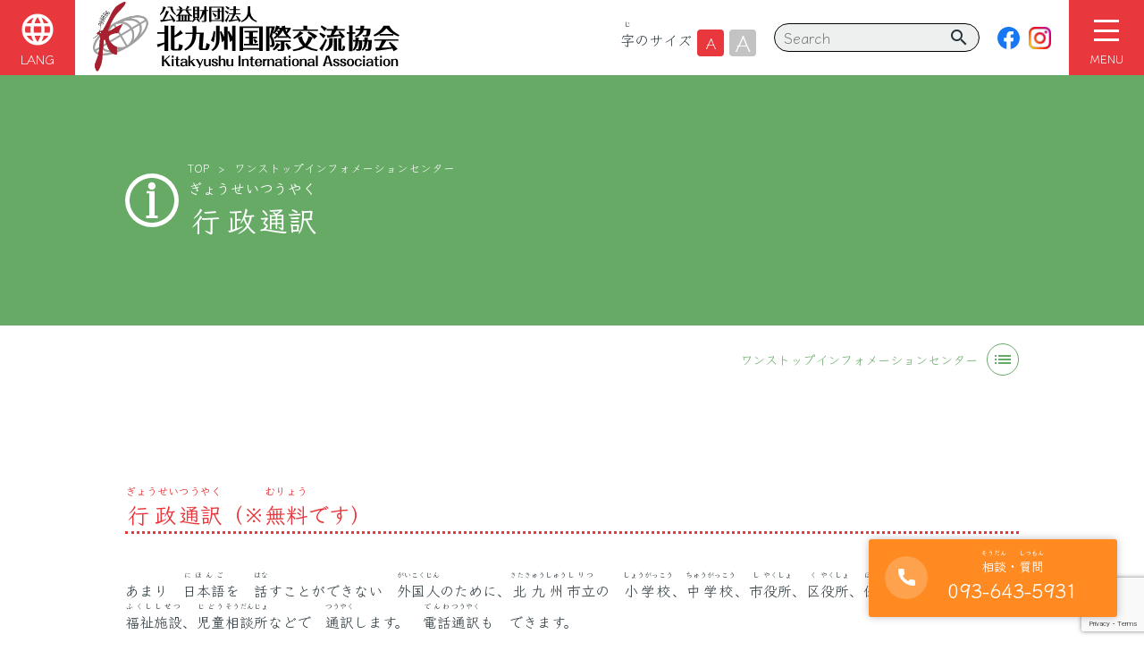

--- FILE ---
content_type: text/html; charset=UTF-8
request_url: https://www.kitaq-koryu.jp/je/onestop-je/government-je/
body_size: 14015
content:
<!doctype html>
<html lang="je">
<head>
<meta charset="UTF-8" />
<meta name="viewport" content="width=device-width, initial-scale=1.0, maximum-scale=1.0, minimum-scale=1.0">
<link rel="preconnect" href="https://fonts.googleapis.com">
<link rel="preconnect" href="https://fonts.gstatic.com" crossorigin>
<link href="https://fonts.googleapis.com/css2?family=Klee+One:wght@400;600&display=swap" rel="stylesheet">
<link rel="shortcut icon" href="https://www.kitaq-koryu.jp/img/common/favicon.ico" />
<link rel="stylesheet" href="https://www.kitaq-koryu.jp/css/reset.css" />
<title>行政(ぎょうせい)通訳(つうやく) &#8211; きたきゅうしゅうこくさいこうりゅうきょうかい</title>
<meta name='robots' content='max-image-preview:large' />
<link rel="alternate" href="https://www.kitaq-koryu.jp/onestop/government/" hreflang="ja" />
<link rel="alternate" href="https://www.kitaq-koryu.jp/en/onestop-en/government-en/" hreflang="en" />
<link rel="alternate" href="https://www.kitaq-koryu.jp/cn/onestop-cn/government-cn/" hreflang="zh" />
<link rel="alternate" href="https://www.kitaq-koryu.jp/ko/onestop-ko/government-ko/" hreflang="ko" />
<link rel="alternate" href="https://www.kitaq-koryu.jp/vi/onestop-vi/government-vi/" hreflang="vi" />
<link rel="alternate" href="https://www.kitaq-koryu.jp/je/onestop-je/government-je/" hreflang="je" />
<link rel='dns-prefetch' href='//yubinbango.github.io' />
<link rel='dns-prefetch' href='//kit.fontawesome.com' />
<link rel='dns-prefetch' href='//cdn.jsdelivr.net' />
<link rel='dns-prefetch' href='//fonts.googleapis.com' />
<style id='wp-img-auto-sizes-contain-inline-css' type='text/css'>
img:is([sizes=auto i],[sizes^="auto," i]){contain-intrinsic-size:3000px 1500px}
/*# sourceURL=wp-img-auto-sizes-contain-inline-css */
</style>
<style id='wp-block-library-inline-css' type='text/css'>
:root{--wp-block-synced-color:#7a00df;--wp-block-synced-color--rgb:122,0,223;--wp-bound-block-color:var(--wp-block-synced-color);--wp-editor-canvas-background:#ddd;--wp-admin-theme-color:#007cba;--wp-admin-theme-color--rgb:0,124,186;--wp-admin-theme-color-darker-10:#006ba1;--wp-admin-theme-color-darker-10--rgb:0,107,160.5;--wp-admin-theme-color-darker-20:#005a87;--wp-admin-theme-color-darker-20--rgb:0,90,135;--wp-admin-border-width-focus:2px}@media (min-resolution:192dpi){:root{--wp-admin-border-width-focus:1.5px}}.wp-element-button{cursor:pointer}:root .has-very-light-gray-background-color{background-color:#eee}:root .has-very-dark-gray-background-color{background-color:#313131}:root .has-very-light-gray-color{color:#eee}:root .has-very-dark-gray-color{color:#313131}:root .has-vivid-green-cyan-to-vivid-cyan-blue-gradient-background{background:linear-gradient(135deg,#00d084,#0693e3)}:root .has-purple-crush-gradient-background{background:linear-gradient(135deg,#34e2e4,#4721fb 50%,#ab1dfe)}:root .has-hazy-dawn-gradient-background{background:linear-gradient(135deg,#faaca8,#dad0ec)}:root .has-subdued-olive-gradient-background{background:linear-gradient(135deg,#fafae1,#67a671)}:root .has-atomic-cream-gradient-background{background:linear-gradient(135deg,#fdd79a,#004a59)}:root .has-nightshade-gradient-background{background:linear-gradient(135deg,#330968,#31cdcf)}:root .has-midnight-gradient-background{background:linear-gradient(135deg,#020381,#2874fc)}:root{--wp--preset--font-size--normal:16px;--wp--preset--font-size--huge:42px}.has-regular-font-size{font-size:1em}.has-larger-font-size{font-size:2.625em}.has-normal-font-size{font-size:var(--wp--preset--font-size--normal)}.has-huge-font-size{font-size:var(--wp--preset--font-size--huge)}.has-text-align-center{text-align:center}.has-text-align-left{text-align:left}.has-text-align-right{text-align:right}.has-fit-text{white-space:nowrap!important}#end-resizable-editor-section{display:none}.aligncenter{clear:both}.items-justified-left{justify-content:flex-start}.items-justified-center{justify-content:center}.items-justified-right{justify-content:flex-end}.items-justified-space-between{justify-content:space-between}.screen-reader-text{border:0;clip-path:inset(50%);height:1px;margin:-1px;overflow:hidden;padding:0;position:absolute;width:1px;word-wrap:normal!important}.screen-reader-text:focus{background-color:#ddd;clip-path:none;color:#444;display:block;font-size:1em;height:auto;left:5px;line-height:normal;padding:15px 23px 14px;text-decoration:none;top:5px;width:auto;z-index:100000}html :where(.has-border-color){border-style:solid}html :where([style*=border-top-color]){border-top-style:solid}html :where([style*=border-right-color]){border-right-style:solid}html :where([style*=border-bottom-color]){border-bottom-style:solid}html :where([style*=border-left-color]){border-left-style:solid}html :where([style*=border-width]){border-style:solid}html :where([style*=border-top-width]){border-top-style:solid}html :where([style*=border-right-width]){border-right-style:solid}html :where([style*=border-bottom-width]){border-bottom-style:solid}html :where([style*=border-left-width]){border-left-style:solid}html :where(img[class*=wp-image-]){height:auto;max-width:100%}:where(figure){margin:0 0 1em}html :where(.is-position-sticky){--wp-admin--admin-bar--position-offset:var(--wp-admin--admin-bar--height,0px)}@media screen and (max-width:600px){html :where(.is-position-sticky){--wp-admin--admin-bar--position-offset:0px}}

/*# sourceURL=wp-block-library-inline-css */
</style><style id='wp-block-heading-inline-css' type='text/css'>
h1:where(.wp-block-heading).has-background,h2:where(.wp-block-heading).has-background,h3:where(.wp-block-heading).has-background,h4:where(.wp-block-heading).has-background,h5:where(.wp-block-heading).has-background,h6:where(.wp-block-heading).has-background{padding:1.25em 2.375em}h1.has-text-align-left[style*=writing-mode]:where([style*=vertical-lr]),h1.has-text-align-right[style*=writing-mode]:where([style*=vertical-rl]),h2.has-text-align-left[style*=writing-mode]:where([style*=vertical-lr]),h2.has-text-align-right[style*=writing-mode]:where([style*=vertical-rl]),h3.has-text-align-left[style*=writing-mode]:where([style*=vertical-lr]),h3.has-text-align-right[style*=writing-mode]:where([style*=vertical-rl]),h4.has-text-align-left[style*=writing-mode]:where([style*=vertical-lr]),h4.has-text-align-right[style*=writing-mode]:where([style*=vertical-rl]),h5.has-text-align-left[style*=writing-mode]:where([style*=vertical-lr]),h5.has-text-align-right[style*=writing-mode]:where([style*=vertical-rl]),h6.has-text-align-left[style*=writing-mode]:where([style*=vertical-lr]),h6.has-text-align-right[style*=writing-mode]:where([style*=vertical-rl]){rotate:180deg}
/*# sourceURL=https://www.kitaq-koryu.jp/wp-includes/blocks/heading/style.min.css */
</style>
<style id='wp-block-list-inline-css' type='text/css'>
ol,ul{box-sizing:border-box}:root :where(.wp-block-list.has-background){padding:1.25em 2.375em}
/*# sourceURL=https://www.kitaq-koryu.jp/wp-includes/blocks/list/style.min.css */
</style>
<style id='wp-block-paragraph-inline-css' type='text/css'>
.is-small-text{font-size:.875em}.is-regular-text{font-size:1em}.is-large-text{font-size:2.25em}.is-larger-text{font-size:3em}.has-drop-cap:not(:focus):first-letter{float:left;font-size:8.4em;font-style:normal;font-weight:100;line-height:.68;margin:.05em .1em 0 0;text-transform:uppercase}body.rtl .has-drop-cap:not(:focus):first-letter{float:none;margin-left:.1em}p.has-drop-cap.has-background{overflow:hidden}:root :where(p.has-background){padding:1.25em 2.375em}:where(p.has-text-color:not(.has-link-color)) a{color:inherit}p.has-text-align-left[style*="writing-mode:vertical-lr"],p.has-text-align-right[style*="writing-mode:vertical-rl"]{rotate:180deg}
/*# sourceURL=https://www.kitaq-koryu.jp/wp-includes/blocks/paragraph/style.min.css */
</style>
<style id='global-styles-inline-css' type='text/css'>
:root{--wp--preset--aspect-ratio--square: 1;--wp--preset--aspect-ratio--4-3: 4/3;--wp--preset--aspect-ratio--3-4: 3/4;--wp--preset--aspect-ratio--3-2: 3/2;--wp--preset--aspect-ratio--2-3: 2/3;--wp--preset--aspect-ratio--16-9: 16/9;--wp--preset--aspect-ratio--9-16: 9/16;--wp--preset--color--black: #000000;--wp--preset--color--cyan-bluish-gray: #abb8c3;--wp--preset--color--white: #ffffff;--wp--preset--color--pale-pink: #f78da7;--wp--preset--color--vivid-red: #cf2e2e;--wp--preset--color--luminous-vivid-orange: #ff6900;--wp--preset--color--luminous-vivid-amber: #fcb900;--wp--preset--color--light-green-cyan: #7bdcb5;--wp--preset--color--vivid-green-cyan: #00d084;--wp--preset--color--pale-cyan-blue: #8ed1fc;--wp--preset--color--vivid-cyan-blue: #0693e3;--wp--preset--color--vivid-purple: #9b51e0;--wp--preset--color--text: #263238;--wp--preset--color--red: #e8383d;--wp--preset--color--orange: #ff8a21;--wp--preset--color--green: #66aa66;--wp--preset--color--yellow: #ffd821;--wp--preset--color--light-blue: #27a9dc;--wp--preset--color--purple: #bb66bb;--wp--preset--color--ash-red: #ff5858;--wp--preset--color--ash-orange: #ffb600;--wp--preset--color--ash-green: #99aa33;--wp--preset--color--ash-blue: #7799dd;--wp--preset--color--gray: #c3c3c3;--wp--preset--color--soft-red: #fdebeb;--wp--preset--color--soft-blue: #f3f8fb;--wp--preset--color--lightblue: #eeefef;--wp--preset--gradient--vivid-cyan-blue-to-vivid-purple: linear-gradient(135deg,rgb(6,147,227) 0%,rgb(155,81,224) 100%);--wp--preset--gradient--light-green-cyan-to-vivid-green-cyan: linear-gradient(135deg,rgb(122,220,180) 0%,rgb(0,208,130) 100%);--wp--preset--gradient--luminous-vivid-amber-to-luminous-vivid-orange: linear-gradient(135deg,rgb(252,185,0) 0%,rgb(255,105,0) 100%);--wp--preset--gradient--luminous-vivid-orange-to-vivid-red: linear-gradient(135deg,rgb(255,105,0) 0%,rgb(207,46,46) 100%);--wp--preset--gradient--very-light-gray-to-cyan-bluish-gray: linear-gradient(135deg,rgb(238,238,238) 0%,rgb(169,184,195) 100%);--wp--preset--gradient--cool-to-warm-spectrum: linear-gradient(135deg,rgb(74,234,220) 0%,rgb(151,120,209) 20%,rgb(207,42,186) 40%,rgb(238,44,130) 60%,rgb(251,105,98) 80%,rgb(254,248,76) 100%);--wp--preset--gradient--blush-light-purple: linear-gradient(135deg,rgb(255,206,236) 0%,rgb(152,150,240) 100%);--wp--preset--gradient--blush-bordeaux: linear-gradient(135deg,rgb(254,205,165) 0%,rgb(254,45,45) 50%,rgb(107,0,62) 100%);--wp--preset--gradient--luminous-dusk: linear-gradient(135deg,rgb(255,203,112) 0%,rgb(199,81,192) 50%,rgb(65,88,208) 100%);--wp--preset--gradient--pale-ocean: linear-gradient(135deg,rgb(255,245,203) 0%,rgb(182,227,212) 50%,rgb(51,167,181) 100%);--wp--preset--gradient--electric-grass: linear-gradient(135deg,rgb(202,248,128) 0%,rgb(113,206,126) 100%);--wp--preset--gradient--midnight: linear-gradient(135deg,rgb(2,3,129) 0%,rgb(40,116,252) 100%);--wp--preset--font-size--small: 13px;--wp--preset--font-size--medium: 20px;--wp--preset--font-size--large: 36px;--wp--preset--font-size--x-large: 42px;--wp--preset--spacing--20: 0.44rem;--wp--preset--spacing--30: 0.67rem;--wp--preset--spacing--40: 1rem;--wp--preset--spacing--50: 1.5rem;--wp--preset--spacing--60: 2.25rem;--wp--preset--spacing--70: 3.38rem;--wp--preset--spacing--80: 5.06rem;--wp--preset--shadow--natural: 6px 6px 9px rgba(0, 0, 0, 0.2);--wp--preset--shadow--deep: 12px 12px 50px rgba(0, 0, 0, 0.4);--wp--preset--shadow--sharp: 6px 6px 0px rgba(0, 0, 0, 0.2);--wp--preset--shadow--outlined: 6px 6px 0px -3px rgb(255, 255, 255), 6px 6px rgb(0, 0, 0);--wp--preset--shadow--crisp: 6px 6px 0px rgb(0, 0, 0);}:where(.is-layout-flex){gap: 0.5em;}:where(.is-layout-grid){gap: 0.5em;}body .is-layout-flex{display: flex;}.is-layout-flex{flex-wrap: wrap;align-items: center;}.is-layout-flex > :is(*, div){margin: 0;}body .is-layout-grid{display: grid;}.is-layout-grid > :is(*, div){margin: 0;}:where(.wp-block-columns.is-layout-flex){gap: 2em;}:where(.wp-block-columns.is-layout-grid){gap: 2em;}:where(.wp-block-post-template.is-layout-flex){gap: 1.25em;}:where(.wp-block-post-template.is-layout-grid){gap: 1.25em;}.has-black-color{color: var(--wp--preset--color--black) !important;}.has-cyan-bluish-gray-color{color: var(--wp--preset--color--cyan-bluish-gray) !important;}.has-white-color{color: var(--wp--preset--color--white) !important;}.has-pale-pink-color{color: var(--wp--preset--color--pale-pink) !important;}.has-vivid-red-color{color: var(--wp--preset--color--vivid-red) !important;}.has-luminous-vivid-orange-color{color: var(--wp--preset--color--luminous-vivid-orange) !important;}.has-luminous-vivid-amber-color{color: var(--wp--preset--color--luminous-vivid-amber) !important;}.has-light-green-cyan-color{color: var(--wp--preset--color--light-green-cyan) !important;}.has-vivid-green-cyan-color{color: var(--wp--preset--color--vivid-green-cyan) !important;}.has-pale-cyan-blue-color{color: var(--wp--preset--color--pale-cyan-blue) !important;}.has-vivid-cyan-blue-color{color: var(--wp--preset--color--vivid-cyan-blue) !important;}.has-vivid-purple-color{color: var(--wp--preset--color--vivid-purple) !important;}.has-black-background-color{background-color: var(--wp--preset--color--black) !important;}.has-cyan-bluish-gray-background-color{background-color: var(--wp--preset--color--cyan-bluish-gray) !important;}.has-white-background-color{background-color: var(--wp--preset--color--white) !important;}.has-pale-pink-background-color{background-color: var(--wp--preset--color--pale-pink) !important;}.has-vivid-red-background-color{background-color: var(--wp--preset--color--vivid-red) !important;}.has-luminous-vivid-orange-background-color{background-color: var(--wp--preset--color--luminous-vivid-orange) !important;}.has-luminous-vivid-amber-background-color{background-color: var(--wp--preset--color--luminous-vivid-amber) !important;}.has-light-green-cyan-background-color{background-color: var(--wp--preset--color--light-green-cyan) !important;}.has-vivid-green-cyan-background-color{background-color: var(--wp--preset--color--vivid-green-cyan) !important;}.has-pale-cyan-blue-background-color{background-color: var(--wp--preset--color--pale-cyan-blue) !important;}.has-vivid-cyan-blue-background-color{background-color: var(--wp--preset--color--vivid-cyan-blue) !important;}.has-vivid-purple-background-color{background-color: var(--wp--preset--color--vivid-purple) !important;}.has-black-border-color{border-color: var(--wp--preset--color--black) !important;}.has-cyan-bluish-gray-border-color{border-color: var(--wp--preset--color--cyan-bluish-gray) !important;}.has-white-border-color{border-color: var(--wp--preset--color--white) !important;}.has-pale-pink-border-color{border-color: var(--wp--preset--color--pale-pink) !important;}.has-vivid-red-border-color{border-color: var(--wp--preset--color--vivid-red) !important;}.has-luminous-vivid-orange-border-color{border-color: var(--wp--preset--color--luminous-vivid-orange) !important;}.has-luminous-vivid-amber-border-color{border-color: var(--wp--preset--color--luminous-vivid-amber) !important;}.has-light-green-cyan-border-color{border-color: var(--wp--preset--color--light-green-cyan) !important;}.has-vivid-green-cyan-border-color{border-color: var(--wp--preset--color--vivid-green-cyan) !important;}.has-pale-cyan-blue-border-color{border-color: var(--wp--preset--color--pale-cyan-blue) !important;}.has-vivid-cyan-blue-border-color{border-color: var(--wp--preset--color--vivid-cyan-blue) !important;}.has-vivid-purple-border-color{border-color: var(--wp--preset--color--vivid-purple) !important;}.has-vivid-cyan-blue-to-vivid-purple-gradient-background{background: var(--wp--preset--gradient--vivid-cyan-blue-to-vivid-purple) !important;}.has-light-green-cyan-to-vivid-green-cyan-gradient-background{background: var(--wp--preset--gradient--light-green-cyan-to-vivid-green-cyan) !important;}.has-luminous-vivid-amber-to-luminous-vivid-orange-gradient-background{background: var(--wp--preset--gradient--luminous-vivid-amber-to-luminous-vivid-orange) !important;}.has-luminous-vivid-orange-to-vivid-red-gradient-background{background: var(--wp--preset--gradient--luminous-vivid-orange-to-vivid-red) !important;}.has-very-light-gray-to-cyan-bluish-gray-gradient-background{background: var(--wp--preset--gradient--very-light-gray-to-cyan-bluish-gray) !important;}.has-cool-to-warm-spectrum-gradient-background{background: var(--wp--preset--gradient--cool-to-warm-spectrum) !important;}.has-blush-light-purple-gradient-background{background: var(--wp--preset--gradient--blush-light-purple) !important;}.has-blush-bordeaux-gradient-background{background: var(--wp--preset--gradient--blush-bordeaux) !important;}.has-luminous-dusk-gradient-background{background: var(--wp--preset--gradient--luminous-dusk) !important;}.has-pale-ocean-gradient-background{background: var(--wp--preset--gradient--pale-ocean) !important;}.has-electric-grass-gradient-background{background: var(--wp--preset--gradient--electric-grass) !important;}.has-midnight-gradient-background{background: var(--wp--preset--gradient--midnight) !important;}.has-small-font-size{font-size: var(--wp--preset--font-size--small) !important;}.has-medium-font-size{font-size: var(--wp--preset--font-size--medium) !important;}.has-large-font-size{font-size: var(--wp--preset--font-size--large) !important;}.has-x-large-font-size{font-size: var(--wp--preset--font-size--x-large) !important;}
/*# sourceURL=global-styles-inline-css */
</style>

<style id='classic-theme-styles-inline-css' type='text/css'>
/*! This file is auto-generated */
.wp-block-button__link{color:#fff;background-color:#32373c;border-radius:9999px;box-shadow:none;text-decoration:none;padding:calc(.667em + 2px) calc(1.333em + 2px);font-size:1.125em}.wp-block-file__button{background:#32373c;color:#fff;text-decoration:none}
/*# sourceURL=/wp-includes/css/classic-themes.min.css */
</style>
<link rel='stylesheet' id='google-material-icon-css' href='https://fonts.googleapis.com/icon?family=Material+Icons&#038;ver=6.9' type='text/css' media='all' />
<link rel='stylesheet' id='contact-form-7-css' href='https://www.kitaq-koryu.jp/wp-content/plugins/contact-form-7/includes/css/styles.css?ver=6.1.4' type='text/css' media='all' />
<link rel='stylesheet' id='kitaqkoryu-style-css' href='https://www.kitaq-koryu.jp/wp-content/themes/kitaqkoryu/style.css?ver=1690340333' type='text/css' media='all' />
<link rel='stylesheet' id='kia-block-editor-style-css' href='https://www.kitaq-koryu.jp/wp-content/themes/kitaqkoryu/block/kia-block.css?ver=6.9' type='text/css' media='all' />
<script type="text/javascript" src="https://kit.fontawesome.com/e841b57275.js?ver=1" id="fontawesome-js" crossorigin="anonymous"></script>
<script type="text/javascript" src="https://cdn.jsdelivr.net/npm/vue@2/dist/vue.min.js?ver=6.9" id="vue-js"></script>
<script type="text/javascript" src="https://cdn.jsdelivr.net/npm/vue2-smooth-scroll@1.6.0/dist/vue-smooth-scroll.min.js?ver=6.9" id="vue-smooth-scroll-js"></script>


<!-- Global site tag (gtag.js) - Google Analytics -->
<script async src="https://www.googletagmanager.com/gtag/js?id=G-MP4JRB8PH2"></script>
<script>
  window.dataLayer = window.dataLayer || [];
  function gtag(){dataLayer.push(arguments);}
  gtag('js', new Date());

  gtag('config', 'G-MP4JRB8PH2');
  gtag('config', 'UA-227155759-1');
</script>
</head>

<body class="wp-singular page-template-default page page-id-9733 page-child parent-pageid-9692 wp-embed-responsive wp-theme-kitaqkoryu no-js singular no-widgets">
<div id="app" :style="{fontSize: fontSize + 'rem'}" v-cloak>

<header id="app-header" ref="header" :class="{'bg-soft-gray': width < 768 && showMenu}">
    <div class="flex justify-between align-center wide">
        <div id="app-header-lang-menu" class="menu" v-if="width <= 1280 && !(width < 768 && showMenu)">
            <div class="flex-btn flex-col" @click="showLang = !showLang">
                <i class="material-icons">{{showLang ? 'close' : 'language'}}</i>
                <span class="flex f-small text-whtie justify-center mt-2f">LANG</span>
            </div>
            <transition name="menu">
                <div class="menu-content mt-1" v-if="showLang">
                    <ul class="bg-soft-gray">
	<li class="lang-item lang-item-150 lang-item-ja lang-item-first"><a lang="ja" hreflang="ja" href="https://www.kitaq-koryu.jp/onestop/government/">日本語</a></li>
	<li class="lang-item lang-item-284 lang-item-en"><a lang="en-US" hreflang="en-US" href="https://www.kitaq-koryu.jp/en/onestop-en/government-en/">English</a></li>
	<li class="lang-item lang-item-291 lang-item-cn"><a lang="zh-CN" hreflang="zh-CN" href="https://www.kitaq-koryu.jp/cn/onestop-cn/government-cn/">中文 (簡体字)</a></li>
	<li class="lang-item lang-item-296 lang-item-ko"><a lang="ko-KR" hreflang="ko-KR" href="https://www.kitaq-koryu.jp/ko/onestop-ko/government-ko/">한국어</a></li>
	<li class="lang-item lang-item-301 lang-item-vi"><a lang="vi" hreflang="vi" href="https://www.kitaq-koryu.jp/vi/onestop-vi/government-vi/">Tiếng Việt</a></li>
	<li class="lang-item lang-item-306 lang-item-je current-lang"><a lang="je" hreflang="je" href="https://www.kitaq-koryu.jp/je/onestop-je/government-je/" aria-current="true">やさしいにほんご</a></li>
<!--
                        <li><a class="pa-f f-small" href="">日本語</a></li>
                        <li><a class="pa-f f-small" href="">English</a></li>
                        <li><a class="pa-f f-small" href="">中文</a></li>
                        <li><a class="pa-f f-small" href="">??</a></li>
                        <li><a class="pa-f f-small" href="">Ti?ng Vi?t</a></li>
                        <li><a class="pa-f f-small" href="">やさしいにほんご</a></li>
-->
                    </ul>
                </div>
            </transition>
        </div>
        <figure
            v-if="width > 767 || !showMenu"
            :class="{
                'ml-0': width > 1280,
                'ml-1': width <= 1280,
                'mr-auto': true,
            }"
        ><a href="https://www.kitaq-koryu.jp/je/">
            <img src="https://www.kitaq-koryu.jp/img/common/logo_header.svg" alt="公益社団法人北九州国際交流協会｜kitakyushu International Association">
        </a></figure>
        <div id="app-header-menu" :class="{all: width < 768 && showMenu}">
				<div class="flex justify-end" v-if="width > 1280">
                <ul id="app-header-lang" class="flex">
	<li class="lang-item lang-item-150 lang-item-ja lang-item-first"><a lang="ja" hreflang="ja" href="https://www.kitaq-koryu.jp/onestop/government/">日本語</a></li>
	<li class="lang-item lang-item-284 lang-item-en"><a lang="en-US" hreflang="en-US" href="https://www.kitaq-koryu.jp/en/onestop-en/government-en/">English</a></li>
	<li class="lang-item lang-item-291 lang-item-cn"><a lang="zh-CN" hreflang="zh-CN" href="https://www.kitaq-koryu.jp/cn/onestop-cn/government-cn/">中文 (簡体字)</a></li>
	<li class="lang-item lang-item-296 lang-item-ko"><a lang="ko-KR" hreflang="ko-KR" href="https://www.kitaq-koryu.jp/ko/onestop-ko/government-ko/">한국어</a></li>
	<li class="lang-item lang-item-301 lang-item-vi"><a lang="vi" hreflang="vi" href="https://www.kitaq-koryu.jp/vi/onestop-vi/government-vi/">Tiếng Việt</a></li>
	<li class="lang-item lang-item-306 lang-item-je current-lang"><a lang="je" hreflang="je" href="https://www.kitaq-koryu.jp/je/onestop-je/government-je/" aria-current="true">やさしいにほんご</a></li>
                </ul>
                <ul id="app-header-contact" class="flex">
                    <li><a href="https://www.kitaq-koryu.jp/je/about-je/access-je/"><i class="material-icons">place</i>
                      <span v-html="'&lt;ruby&gt;&lt;rb&gt;行&lt;/rb&gt;&lt;rp&gt;(&lt;/rp&gt;&lt;rt&gt;い&lt;/rt&gt;&lt;rp&gt;)&lt;/rp&gt;&lt;/ruby&gt;き&lt;ruby&gt;&lt;rb&gt;方&lt;/rb&gt;&lt;rp&gt;(&lt;/rp&gt;&lt;rt&gt;かた&lt;/rt&gt;&lt;rp&gt;)&lt;/rp&gt;&lt;/ruby&gt;'"></span></a></li>
                    <li><a href="https://www.kitaq-koryu.jp/je/other-je/contact-je/"><i class="material-icons">mail_outline</i>
                      <span v-html="'しつもん'"></span></a></li>
                </ul>
            </div>
            <div
                :class="{
                    flex: true,
                    'justify-end': true,
                    'align-center': true,
                    'flex-wrap': width < 768
                }"
            >
                <div id="app-header-font-size" v-if="width > 1080">
										<span v-html="'&lt;ruby&gt;&lt;rb&gt;字&lt;/rb&gt;&lt;rp&gt;(&lt;/rp&gt;&lt;rt&gt;じ&lt;/rt&gt;&lt;rp&gt;)&lt;/rp&gt;&lt;/ruby&gt;のサイズ'"></span>
                    <button
                        :class="{
                            s: true,
                            'flex-btn': true,
                            active: fontSize == 1,
                        }"
                        @click="fontSize = 1"
                    >A</button>
                    <button
                        :class="{
                            l: true,
                            'flex-btn': true,
                            active: fontSize == 1.5,
                        }"
                        @click="fontSize = 1.5"
                    >A</button>
                </div>
                <div
                    v-if="width > 767 || showMenu"
                    id="app-header-search"
                    :class="{
                        'bg-soft-gray': !searchFocus,
                        'mx-0': width < 767,
                        'all': width < 767,
                    }"
                ><form method="get" class="flex align-center" action="https://www.kitaq-koryu.jp/je/">
                    <input
                        type="text"
                        placeholder="Search"
                        @focus="searchFocus = true"
                        @blur="searchFocus = false"
 value="" name="s"
                    >
                    <button type="submit" class="inline-flex align-center"><i class="material-icons">search</i></button>
                </form></div>
                <div id="app-header-sns" v-if="width > 767 || showMenu">
                    <ul class="flex">
                        <li><a href="https://www.facebook.com/kitaq.koryu/" target="_blank" rel="noopener noreferrer"><img src="https://www.kitaq-koryu.jp/img/common/facebook.svg" alt=""></a></li>
                        <li class="ml-f"><a href="https://www.instagram.com/kitakyushuinternational/" target="_blank" rel="noopener noreferrer"><img src="https://www.kitaq-koryu.jp/img/common/instagram.png" alt=""></a></li>
                    </ul>
                </div>
                <div
                    id="app-header-ham"
                    :class="{show: showMenu, 'ml-1': true}"
                    @click="showMenu = !showMenu"
                >
                    <div class="ham"><span></span><span></span><span></span></div>
                    <span>MENU</span>
                </div>
            </div>
        </div>
    </div>
</header>

<transition name="full-screen">
	<div
		id="global-menu"
		class="full-screen"
		v-if="showMenu"
		:style="{
			paddingTop: header.height + 'px',
			paddingBottom: header.height + 'px',
		}"
		@click="showMenu = false"
	>
		<div class="content px-0" @click.stop="">
			<ul :class="{
					flex: true,
					'flex-wrap': true,
					col3: width > bps['tab'],
					col2: width < bps['tab']
				}">
				<li class="flex-col">
					<div class="gm-container bg-red">
						<p><a class="flex align-center" href="https://www.kitaq-koryu.jp/je/about-je/" v-append-icon:red="'chevron_right'">
							<kia-about color="var(--red)"></kia-about><span>KIAについて</span></a></p>
						<ul>
							<li><a href="https://www.kitaq-koryu.jp/je/about-je/greeting-je/"><span><ruby><rb>挨拶</rb><rp>(</rp><rt>あいさつ</rt><rp>)</rp></ruby></span></a></li>
							<li><a href="https://www.kitaq-koryu.jp/je/about-je/overview-je/"><span>KIAのこと</span></a></li>
							<li><a href="https://www.kitaq-koryu.jp/je/about-je/support-je/"><span><ruby><rb>賛助</rb><rp>(</rp><rt>さんじょ</rt><rp>)</rp></ruby><ruby><rb>会員</rb><rp>(</rp><rt>かいいん</rt><rp>)</rp></ruby><ruby><rb>募集</rb><rp>(</rp><rt>ぼしゅう</rt><rp>)</rp></ruby></span></a></li>
							<li><a href="https://www.kitaq-koryu.jp/je/about-je/public-je/"><span><ruby><rb>広報</rb><rp>(</rp><rt>こうほう</rt><rp>)</rp></ruby></span></a>
								<ul>
									<li><a href="https://www.kitaq-koryu.jp/je/about-je/public-je/reports-je/"><span><ruby><rb>出版物</rb><rp>(</rp><rt>しゅっぱんぶつ</rt><rp>)</rp></ruby></span></a></li>
								</ul>
							</li>
							<li><a href="https://www.kitaq-koryu.jp/je/about-je/access-je/"><span><ruby><rb>行</rb><rp>(</rp><rt>い</rt><rp>)</rp></ruby>き<ruby><rb>方</rb><rp>(</rp><rt>かた</rt><rp>)</rp></ruby></span></a></li>
						</ul>
					</div>
				</li>
				<li class="flex-col">
					<div class="gm-container bg-orange">
						<p><a class="flex align-center" href="https://www.kitaq-koryu.jp/je/news-je/" v-append-icon:orange="'chevron_right'">
							<kia-news color="var(--orange)"></kia-news><span><ruby><rb>新</rb><rp>(</rp><rt>あたら</rt><rp>)</rp></ruby>しいお<ruby><rb>知</rb><rp>(</rp><rt>し</rt><rp>)</rp></ruby>らせ</span>
						</a></p>
						<ul>
							<li><a href="https://www.kitaq-koryu.jp/je/news/notice-je/"><span>お<ruby><rb>知</rb><rp>(</rp><rt>し</rt><rp>)</rp></ruby>らせ</span></a></li>
							<li><a href="https://www.kitaq-koryu.jp/je/news/emergency-je/"><span><ruby><rb>緊急</rb><rp>(</rp><rt>きんきゅう</rt><rp>)</rp></ruby>のお<ruby><rb>知</rb><rp>(</rp><rt>し</rt><rp>)</rp></ruby>らせ</span></a></li>
							<li><a href="https://www.kitaq-koryu.jp/je/news/event-je/"><span>イベント</span></a></li>
							<li><a href="https://www.kitaq-koryu.jp/je/news/recruitment-je/"><span><ruby><rb>募集</rb><rp>(</rp><rt>ぼしゅう</rt><rp>)</rp></ruby></span></a></li>
						</ul>
					</div>
				</li>
				<li class="flex-col">
					<div class="gm-container bg-green">
						<p><a class="flex align-center" href="https://www.kitaq-koryu.jp/je/onestop-je/" v-append-icon:green="'chevron_right'">
							<kia-onestop color="var(--green)"></kia-onestop><span>ワンスト</span>
						</a></p>
						<ul>
							<li><a href="https://www.kitaq-koryu.jp/je/onestop-je/about-je/"><span>ワンストとは</span></a></li>
							<li><a href="https://www.kitaq-koryu.jp/je/onestop-je/consultation-je/"><span><ruby><rb>相談</rb><rp>(</rp><rt>そうだん</rt><rp>)</rp></ruby></span></a></li>
							<li><a href="https://www.kitaq-koryu.jp/je/onestop-je/life-je/"><span><ruby><rb>生活</rb><rp>(</rp><rt>せいかつ</rt><rp>)</rp></ruby><ruby><rb>情報</rb><rp>(</rp><rt>じょうほう</rt><rp>)</rp></ruby></span></a></li>
							<li><a href="https://www.kitaq-koryu.jp/je/onestop-je/government-je/"><span><ruby><rb>行政</rb><rp>(</rp><rt>ぎょうせい</rt><rp>)</rp></ruby><ruby><rb>通訳</rb><rp>(</rp><rt>つうやく</rt><rp>)</rp></ruby></span></a></li>
							<li><a href="https://www.kitaq-koryu.jp/je/onestop-je/medical-je/"><span><ruby><rb>医療</rb><rp>(</rp><rt>いりょう</rt><rp>)</rp></ruby><ruby><rb>通訳</rb><rp>(</rp><rt>つうやく</rt><rp>)</rp></ruby></span></a></li>
						</ul>
					</div>
				</li>
				<li class="flex-col">
					<div class="gm-container bg-ash-blue">
						<p><a class="flex align-center" href="https://www.kitaq-koryu.jp/je/japanese-je/" v-append-icon:ash-blue="'chevron_right'">
							<kia-japanese color="var(--ash-blue)"></kia-japanese><span><ruby><rb>日本語</rb><rp>(</rp><rt>にほんご</rt><rp>)</rp></ruby></span>
						</a></p>
						<ul>
							<li><a href="https://www.kitaq-koryu.jp/je/japanese-je/classroom-je/"><span><ruby><rb>日本語</rb><rp>(</rp><rt>にほんご</rt><rp>)</rp></ruby><ruby><rb>教室</rb><rp>(</rp><rt>きょうしつ</rt><rp>)</rp></ruby></span></a>
								<ul>
									<li><a href="https://www.kitaq-koryu.jp/je/japanese-je/classroom-je/kia-je/"><span>KIAの<ruby><rb>日本語</rb><rp>(</rp><rt>にほんご</rt><rp>)</rp></ruby><ruby><rb>教室</rb><rp>(</rp><rt>きょうしつ</rt><rp>)</rp></ruby></span></a></li>
									<li><a href="https://www.kitaq-koryu.jp/je/japanese-je/classroom-je/kitakyushu-je/"><span><ruby><rb>北九州</rb><rp>(</rp><rt>きたきゅうしゅう</rt><rp>)</rp></ruby><ruby><rb>市内</rb><rp>(</rp><rt>しない</rt><rp>)</rp></ruby>の<ruby><rb>日本語</rb><rp>(</rp><rt>にほんご</rt><rp>)</rp></ruby><ruby><rb>教室</rb><rp>(</rp><rt>きょうしつ</rt><rp>)</rp></ruby></span></a></li>
								</ul>
							</li>
							<li><a href="https://www.kitaq-koryu.jp/je/japanese-je/group-je/"><span><ruby><rb>企業</rb><rp>(</rp><rt>きぎょう</rt><rp>)</rp></ruby>・<ruby><rb>団体</rb><rp>(</rp><rt>だんたい</rt><rp>)</rp></ruby>のかたへ</span></a>
								<ul>
									<li><a href="https://www.kitaq-koryu.jp/je/japanese-je/group-je/training-je/"><span><ruby><rb>企業</rb><rp>(</rp><rt>きぎょう</rt><rp>)</rp></ruby><ruby><rb>向</rb><rp>(</rp><rt>む</rt><rp>)</rp></ruby>け<ruby><rb>研修</rb><rp>(</rp><rt>けんしゅう</rt><rp>)</rp></ruby></span></a></li>
                                </ul>
							</li>
							<li><a href="https://www.kitaq-koryu.jp/je/japanese-je/teaching-je/"><span><ruby><rb>教材</rb><rp>(</rp><rt>きょうざい</rt><rp>)</rp></ruby>／<ruby><rb>リンク</rb><rp>(</rp><rt>りんく</rt><rp>)</rp></ruby><ruby><rb>集</rb><rp>(</rp><rt>しゅう</rt><rp>)</rp></ruby></span></a></li>
						</ul>
					</div>
				</li>
				<li class="flex-col">
                    <div class="gm-container bg-ash-orange">
                        <p><a class="flex align-center" href="https://www.kitaq-koryu.jp/je/support-je/" v-append-icon:ash-orange="'chevron_right'">
                            <kia-support color="var(--ash-orange)"></kia-support><span><ruby><rb>留学生</rb><rp>(</rp><rt>りゅうがくせい</rt><rp>)</rp></ruby><ruby><rb>支援</rb><rp>(</rp><rt>しえん</rt><rp>)</rp></ruby></span>
                        </a></p>
                        <ul>
                            <li><a href="https://www.kitaq-koryu.jp/je/support-je/incentive-je/"><span><ruby><rb>北九州市</rb><rp>(</rp><rt>きたきゅうしゅうし</rt><rp>)</rp></ruby>に<ruby><rb>就職</rb><rp>(</rp><rt>しゅうしょく</rt><rp>)</rp></ruby>した<ruby><rb>人</rb><rp>(</rp><rt>ひと</rt><rp>)</rp></ruby>の<ruby><rb>奨励金</rb><rp>(</rp><rt>しょうれいきん</rt><rp>)</rp></ruby></span></a></li>
							<li><a href="https://www.kitaq-koryu.jp/je/support-je/other-je/"><span><ruby><rb>留学生</rb><rp>(</rp><rt>りゅうがくせい</rt><rp>)</rp></ruby>へのお<ruby><rb>知</rb><rp>(</rp><rt>し</rt><rp>)</rp></ruby>らせ</span></a></li>
                        </ul>
                    </div>
                </li>
				<li class="flex-col">
					<div class="gm-container bg-purple">
						<p><a class="flex align-center" href="https://www.kitaq-koryu.jp/je/volunteer-je/" v-append-icon:purple="'chevron_right'">
							<kia-volunteer color="var(--purple)"></kia-volunteer><span>ボランティア<ruby><rb>募集</rb><rp>(</rp><rt>ぼしゅう</rt><rp>)</rp></ruby></span>
						</a></p>
						<ul>
							<li><a href="https://www.kitaq-koryu.jp/je/volunteer-je/government-je/"><span><ruby><rb>通訳</rb><rp>(</rp><rt>つうやく</rt><rp>)</rp></ruby>ボランティア</span></a></li>
							<li><a href="https://www.kitaq-koryu.jp/je/volunteer-je/social-je/"><span><ruby><rb>交流</rb><rp>(</rp><rt>こうりゅう</rt><rp>)</rp></ruby>ボランティア</span></a></li>
						</ul>
					</div>
				</li>
				<li class="flex-col">
                    <div class="gm-container bg-ash-green">
                        <p><a class="flex align-center" href="https://www.kitaq-koryu.jp/je/event-je/" v-append-icon:ash-green="'chevron_right'">
                            <kia-event color="var(--ash-green)"></kia-event><span>イベント・<ruby><rb>講座</rb><rp>(</rp><rt>こうざ</rt><rp>)</rp></ruby></span>
                        </a></p>
                        <ul>
                            <li><a href="https://www.kitaq-koryu.jp/je/news/event-je/"><span><ruby><rb>新</rb><rp>(</rp><rt>あたら</rt><rp>)</rp></ruby>しいイベント</span></a></li>
                            <li><a href="https://www.kitaq-koryu.jp/je/event-je/various-je/"><span>イベント</span></a>
								<ul>
                                    <li><a href="https://www.kitaq-koryu.jp/je/event-je/various-je/event01-je/"><span><ruby><rb>日本語</rb><rp>(</rp><rt>にほんご</rt><rp>)</rp></ruby>スピーチコンテスト</span></a></li>
									<li><a href="https://www.kitaq-koryu.jp/je/event-je/various-je/event02-je/"><span><ruby><rb>交流会</rb><rp>(</rp><rt>こうりゅうかい</rt><rp>)</rp></ruby></span></a></li>
									<li><a href="https://www.kitaq-koryu.jp/je/event-je/various-je/event03-je/"><span>その<ruby><rb>他</rb><rp>(</rp><rt>た</rt><rp>)</rp></ruby>のイベント</span></a></li>
                                </ul>
							</li>
							<li><a href="https://www.kitaq-koryu.jp/je/event-je/lesson-je/"><span><ruby><rb>講座</rb><rp>(</rp><rt>こうざ</rt><rp>)</rp></ruby></span></a>
								<ul>
                                    <li><a href="https://www.kitaq-koryu.jp/je/event-je/lesson-je/lesson01-je/"><span>LET'STALK!☆</span></a></li>
                                    <li><a href="https://www.kitaq-koryu.jp/je/event-je/lesson-je/lesson02-je/"><span><ruby><rb>英語</rb><rp>(</rp><rt>えいご</rt><rp>)</rp></ruby>で<ruby><rb>語</rb><rp>(</rp><rt>かた</rt><rp>)</rp></ruby>る<ruby><rb>自分</rb><rp>(</rp><rt>じぶん</rt><rp>)</rp></ruby>の<ruby><rb>国</rb><rp>(</rp><rt>くに</rt><rp>)</rp></ruby></span></a></li>
                                </ul>
							</li>
                        </ul>
                    </div>
                </li>
				<li class="flex-col">
                    <div class="gm-container bg-orange">
                        <p><a class="flex align-center" href="https://www.kitaq-koryu.jp/je/other-je/" v-append-icon:orange="'chevron_right'">
							<kia-other color="var(--orange)"></kia-other><span>そのほか</span>
						</a></p>
						<ul>
							<li :class="{'mx-2f': width > 767}"><a href="https://www.kitaq-koryu.jp/je/other-je/contact-je/"><span>しつもん</span></a></li>
                            <li :class="{'mx-2f': width > 767}"><a href="https://www.kitaq-koryu.jp/je/other-je/link-je/"><span>リンク</span></a></li>
							<li :class="{'mx-2f': width > 767}"><a href="https://www.kitaq-koryu.jp/je/other-je/covid19-je/"><span>コロナ<ruby><rb>情報</rb><rp>(</rp><rt>じょうほう</rt><rp>)</rp></ruby></span></a></li>
                        </ul>
                    </div>
                </li>
				<li>
					<div class="gm-container bg-red">
						<p class="mb-0"><a class="flex align-center" href="https://www.kitaq-koryu.jp/je/disaster_prevention-je/" v-append-icon:red="'chevron_right'">
							<kia-disaster_prevention color="var(--red)"></kia-disaster_prevention><span><ruby><rb>防災</rb><rp>(</rp><rt>ぼうさい</rt><rp>)</rp></ruby></span>
						</a></p>
					</div>
				</li>
			</ul>
		</div>
	</div>
</transition>



<div id="top" ref="top" :style="{paddingTop: header ? header.height + 'px' : 0}">


<div id="menu-title" class="flex justify-center align-center bg-green">
    <div class="content flex-col justify-center">
        <div class="flex align-center">
            <figure class="bg-white pa-2f">
                <kia-onestop color="var(--green)"></kia-onestop>            </figure>
            <div>
                <div id="bred-crumbs" class="text-white">
                    <ul class="flex flex-wrap align-baseline"><li class="px-f f-x-small"><a class="text-white" href="https://www.kitaq-koryu.jp/je">TOP</a></li><li class="f-x-small pr-f"><a class="text-white" href="https://www.kitaq-koryu.jp/je/onestop-je/">ワンストップインフォメーションセンター</a></li></ul>                </div>
				<h1 class="text-white f-xx-large text-bold px-f"><ruby><rb>行政</rb><rp >(</rp><rt>ぎょうせい</rt><rp>)</rp></ruby><ruby><rb>通訳</rb><rp >(</rp><rt>つうやく</rt><rp>)</rp></ruby></h1>
            </div>
        </div>
    </div>
</div>

</div>



<div id="page" class="site">
	<a class="skip-link screen-reader-text" href="#content">コンテンツへスキップ</a>

	
<header id="masthead" class="site-header has-title-and-tagline" role="banner">

	

</header><!-- #masthead -->

	<div id="content" class="site-content">
		<div id="primary" class="content-area">
			<main id="main" class="site-main" role="main">




<div class="content">

<article id="post-9733" class="post-9733 page type-page status-publish hentry entry">

			<header class="entry-header">
			
    <div class="mt-1 text-right">
        <div id="header-sub-menu" class="menu">
            <div class="flex-btn text-green" @click="showSubMenu = !showSubMenu">
                <span class="flex f-small text-whtie justify-center align-baseline">ワンストップインフォメーションセンター</span>
                <i :class="{
                    'material-icons': true,
                    'pa-2f': true,
                    'ml-f': true,
                    'border-color-green': true,
                    'bg-green': showSubMenu,
                    'text-white': showSubMenu,
                }">list</i>
            </div>
            <transition name="menu">
                <div v-if="showSubMenu" class="mt-2f menu-content text-left">
                <ul class="bg-green">
                        <li class="page_item page-item-9692 page_item_has_children current_page_ancestor current_page_parent"><a href="https://www.kitaq-koryu.jp/je/onestop-je/">ワンストップインフォメーションセンター</a>
<ul class='children'>
	<li class="page_item page-item-83325"><a href="https://www.kitaq-koryu.jp/je/onestop-je/about-je/">ワンストとは</a></li>
	<li class="page_item page-item-9722"><a href="https://www.kitaq-koryu.jp/je/onestop-je/consultation-je/"><ruby><rb>相談</rb><rp>（</rp><rt>そうだん</rt><rp>）</rp></ruby></a></li>
	<li class="page_item page-item-9733 current_page_item"><a href="https://www.kitaq-koryu.jp/je/onestop-je/government-je/" aria-current="page"><ruby><rb>行政</rb><rp >(</rp><rt>ぎょうせい</rt><rp>)</rp></ruby><ruby><rb>通訳</rb><rp >(</rp><rt>つうやく</rt><rp>)</rp></ruby></a></li>
	<li class="page_item page-item-9748"><a href="https://www.kitaq-koryu.jp/je/onestop-je/medical-je/"><ruby><rb>医療</rb><rp >(</rp><rt>いりょう</rt><rp>)</rp></ruby><ruby><rb>通訳</rb><rp >(</rp><rt>つうやく</rt><rp>)</rp></ruby></a></li>
	<li class="page_item page-item-21398"><a href="https://www.kitaq-koryu.jp/je/onestop-je/life-je/"><ruby><rb>生活</rb><rp >(</rp><rt>せいかつ</rt><rp>)</rp></ruby><ruby><rb>情報</rb><rp >(</rp><rt>じょうほう</rt><rp>)</rp></ruby></a></li>
</ul>
</li>
                    </ul>
                </div>
            </transition>
        </div>
    </div>
					</header><!-- .entry-header -->
	
	<div class="entry-content">
		
<h2 class="is-style-red-dotted-border-heading wp-block-heading" id="行政通訳"><ruby>行政<rp>(</rp><rt>ぎょうせい</rt><rp>)</rp>通訳<rp>(</rp><rt>つうやく</rt><rp>)</rp></ruby>（※<ruby>無料<rp>(</rp><rt>むりょう</rt><rp>)</rp></ruby>です）<ruby><rp>)</rp></ruby></h2>



<p>あまり　<ruby>日本語<rp>(</rp><rt>にほんご</rt><rp>)</rp></ruby>を　<ruby>話<rp>(</rp><rt>はな</rt><rp>)</rp></ruby>すことができない　<ruby>外国人<rp>(</rp><rt>がいこくじん</rt><rp>)</rp></ruby>のために、<ruby>北九州<rp>(</rp><rt>きたきゅうしゅう</rt><rp>)</rp></ruby><ruby>市立<rp>(</rp><rt>しりつ</rt><rp>)</rp></ruby>の　<ruby>小学校<rp>(</rp><rt>しょうがっこう</rt><rp>)</rp></ruby>、<ruby>中学校<rp>(</rp><rt>ちゅうがっこう</rt><rp>)</rp></ruby>、<ruby>市<rp>(</rp><rt>し</rt><rp>)</rp></ruby><ruby>役所<rp>(</rp><rt>やくしょ</rt><rp>)</rp></ruby>、<ruby>区<rp>(</rp><rt>く</rt><rp>)</rp></ruby><ruby>役所<rp>(</rp><rt>やくしょ</rt><rp>)</rp></ruby>、<ruby>保健<rp>(</rp><rt>ほけん</rt><rp>)</rp></ruby><ruby>福祉<rp>(</rp><rt>ふくし</rt><rp>)</rp></ruby>センター、<ruby>福祉<rp>(</rp><rt>ふくし</rt><rp>)</rp></ruby><ruby>施設<rp>(</rp><rt>しせつ</rt><rp>)</rp></ruby>、<ruby>児童<rp>(</rp><rt>じどう</rt><rp>)</rp></ruby><ruby>相談所<rp>(</rp><rt>そうだんじょ</rt><rp>)</rp></ruby>などで　<ruby>通訳<rp>(</rp><rt>つうやく</rt><rp>)</rp></ruby>します。　<ruby>電話<rp>(</rp><rt>でんわ</rt><rp>)</rp></ruby><ruby>通訳<rp>(</rp><rt>つうやく</rt><rp>)</rp></ruby>も　できます。</p>



<p><ruby>詳<rp>(</rp><rt>くわ</rt><rp>)</rp></ruby>しいことは　<ruby>通訳<rp>(</rp><rt>つうやく</rt><rp>)</rp>派遣<rp>(</rp><rt>はけん</rt><rp>)</rp>担当<rp>(</rp><rt>たんとう</rt><rp>)</rp></ruby>に　<ruby>聞<rp>(</rp><rt>き</rt><rp>)</rp></ruby>いてください。　<ruby>電話<rp>(</rp><rt>でんわ</rt><rp>)</rp></ruby>：<a href="tel:0936435931"><mark style="background-color:rgba(0, 0, 0, 0)" class="has-inline-color has-ash-blue-color">093-643-5931</mark></a><br><br></p>



<p id="次の内容は対象外です">※<ruby>通訳<rp>(</rp><rt>つうやく</rt><rp>)</rp></ruby>できないこと</p>



<ul class="has-small-font-size wp-block-list"><li><ruby>司法<rp>(</rp><rt>しほう</rt><rp>)</rp>通訳<rp>(</rp><rt>つうやく</rt><rp>)</rp></ruby>、<ruby>授業<rp>(</rp><rt>じゅぎょう</rt><rp>)</rp>補助<rp>(</rp><rt>ほじょ</rt><rp>)</rp></ruby>など<ruby>専門性<rp>(</rp><rt>せんもんせい</rt><rp>)</rp></ruby>が<ruby>必要<rp>(</rp><rt>ひつよう</rt><rp>)</rp></ruby>な<ruby>通訳<rp>(</rp><rt>つうやく</rt><rp>)</rp></ruby>&nbsp;</li><li>イベント（<ruby>観光<rp>(</rp><rt>かんこう</rt><rp>)</rp></ruby>・<ruby>視察<rp>(</rp><rt>しさつ</rt><rp>)</rp></ruby>・パーティなど）の<ruby>通訳<rp>(</rp><rt>つうやく</rt><rp>)</rp></ruby></li><li><ruby>営利<rp>(</rp><rt>えいり</rt><rp>)</rp>目的<rp>(</rp><rt>もくてき</rt><rp>)</rp></ruby>（ビジネスのため）の<ruby>通訳<rp>(</rp><rt>つうやく</rt><rp>)</rp></ruby>&nbsp;</li><li><ruby>家族<rp>(</rp><rt>かぞく</rt><rp>)</rp></ruby>や<ruby>友達<rp>(</rp><rt>ともだち</rt><rp>)</rp></ruby>などの　プライベートな<ruby>通訳<rp>(</rp><rt>つうやく</rt><rp>)</rp></ruby>&nbsp;</li><li><ruby>翻訳<rp>(</rp><rt>ほんやく</rt><rp>)</rp></ruby></li><li><ruby>外国語<rp>(</rp><rt>がいこくご</rt><rp>)</rp></ruby>を<ruby>教<rp>(</rp><rt>おし</rt><rp>)</rp></ruby>えたり、<ruby>代<rp>(</rp><rt>か</rt><rp>)</rp></ruby>わりに<ruby>文<rp>(</rp><rt>ぶん</rt><rp>)</rp></ruby>を<ruby>書<rp>(</rp><rt>か</rt><rp>)</rp></ruby>くこと</li></ul>
	</div><!-- .entry-content -->

</article><!-- #post-9733 -->
</div>
			</main><!-- #main -->
		</div><!-- #primary -->
	</div><!-- #content -->



<aside>
<div id="footer-sub-menu">
    <div class="content my-6">
        <div class="py-2 border-box-2 border-color-gray">
            <p class="footer-sub-menu-title f-large text-bold border-left-2 px-2 border-color-green">ワンストップインフォメーションセンター</p>
            <ul class="flex flex-wrap align-end mt-1 px-1"><li class="page_item page-item-83325"><a href="https://www.kitaq-koryu.jp/je/onestop-je/about-je/">ワンストとは</a></li>
<li class="page_item page-item-9722"><a href="https://www.kitaq-koryu.jp/je/onestop-je/consultation-je/"><ruby><rb>相談</rb><rp>（</rp><rt>そうだん</rt><rp>）</rp></ruby></a></li>
<li class="page_item page-item-9733 current_page_item"><a href="https://www.kitaq-koryu.jp/je/onestop-je/government-je/" aria-current="page"><ruby><rb>行政</rb><rp >(</rp><rt>ぎょうせい</rt><rp>)</rp></ruby><ruby><rb>通訳</rb><rp >(</rp><rt>つうやく</rt><rp>)</rp></ruby></a></li>
<li class="page_item page-item-9748"><a href="https://www.kitaq-koryu.jp/je/onestop-je/medical-je/"><ruby><rb>医療</rb><rp >(</rp><rt>いりょう</rt><rp>)</rp></ruby><ruby><rb>通訳</rb><rp >(</rp><rt>つうやく</rt><rp>)</rp></ruby></a></li>
<li class="page_item page-item-21398"><a href="https://www.kitaq-koryu.jp/je/onestop-je/life-je/"><ruby><rb>生活</rb><rp >(</rp><rt>せいかつ</rt><rp>)</rp></ruby><ruby><rb>情報</rb><rp >(</rp><rt>じょうほう</rt><rp>)</rp></ruby></a></li>
</ul>        </div>
    </div>
</div>
</aside>

	<footer id="colophon" class="site-footer bg-soft-red" role="contentinfo">

    	<div class="sub-content py-3 mt-6">
			<div id="footer-site-map"><ul class="flex flex-wrap justify-between col4">
                    <li>
                        <a href="https://www.kitaq-koryu.jp/je/about-je/" class="text-bold col-ttl"><span>KIAについて</span></a>
                        <ul>
							<li><a href="https://www.kitaq-koryu.jp/je/about-je/greeting-je/"><span><ruby><rb>挨拶</rb><rp>(</rp><rt>あいさつ</rt><rp>)</rp></ruby></span></a></li>
							<li><a href="https://www.kitaq-koryu.jp/je/about-je/overview-je/"><span>KIAのこと</span></a></li>
							<li><a href="https://www.kitaq-koryu.jp/je/about-je/support-je/"><span><ruby><rb>賛助</rb><rp>(</rp><rt>さんじょ</rt><rp>)</rp></ruby><ruby><rb>会員</rb><rp>(</rp><rt>かいいん</rt><rp>)</rp></ruby><ruby><rb>募集</rb><rp>(</rp><rt>ぼしゅう</rt><rp>)</rp></ruby></span></a></li>
							<li><a href="https://www.kitaq-koryu.jp/je/about-je/public-je/"><span><ruby><rb>広報</rb><rp>(</rp><rt>こうほう</rt><rp>)</rp></ruby></span></a>
								<ul>
									<li><a href="https://www.kitaq-koryu.jp/je/about-je/public-je/reports-je/"><span><ruby><rb>出版物</rb><rp>(</rp><rt>しゅっぱんぶつ</rt><rp>)</rp></ruby></span></a></li>
								</ul>
							</li>
							<li><a href="https://www.kitaq-koryu.jp/je/about-je/access-je/"><span><ruby><rb>行</rb><rp>(</rp><rt>い</rt><rp>)</rp></ruby>き<ruby><rb>方</rb><rp>(</rp><rt>かた</rt><rp>)</rp></ruby></span></a></li>
						</ul>
                    </li>
					<li>
                        <a href="https://www.kitaq-koryu.jp/je/news-je/" class="text-bold col-ttl"><span><ruby><rb>新</rb><rp>(</rp><rt>あたら</rt><rp>)</rp></ruby>しいお<ruby><rb>知</rb><rp>(</rp><rt>し</rt><rp>)</rp></ruby>らせ</span></a>
                        <ul>
							<li><a href="https://www.kitaq-koryu.jp/je/news/notice-je/"><span>お<ruby><rb>知</rb><rp>(</rp><rt>し</rt><rp>)</rp></ruby>らせ</span></a></li>
							<li><a href="https://www.kitaq-koryu.jp/je/news/emergency-je/"><span><ruby><rb>緊急</rb><rp>(</rp><rt>きんきゅう</rt><rp>)</rp></ruby>のお<ruby><rb>知</rb><rp>(</rp><rt>し</rt><rp>)</rp></ruby>らせ</span></a></li>
							<li><a href="https://www.kitaq-koryu.jp/je/news/event-je/"><span>イベント</span></a></li>
							<li><a href="https://www.kitaq-koryu.jp/je/news/recruitment-je/"><span><ruby><rb>募集</rb><rp>(</rp><rt>ぼしゅう</rt><rp>)</rp></ruby></span></a></li>
						</ul>
                    </li>
					<li>
                        <a href="https://www.kitaq-koryu.jp/je/onestop-je/" class="text-bold col-ttl">ワンストップ<br>インフォメーションセンター</a>
                        <ul>
							<li><a href="https://www.kitaq-koryu.jp/je/onestop-je/about-je/"><span>ワンストとは</span></a></li>
							<li><a href="https://www.kitaq-koryu.jp/je/onestop-je/consultation-je/"><span><ruby><rb>相談</rb><rp>(</rp><rt>そうだん</rt><rp>)</rp></ruby></span></a></li>
							<li><a href="https://www.kitaq-koryu.jp/je/onestop-je/life-je/"><span><ruby><rb>生活</rb><rp>(</rp><rt>せいかつ</rt><rp>)</rp></ruby><ruby><rb>情報</rb><rp>(</rp><rt>じょうほう</rt><rp>)</rp></ruby></span></a></li>
							<li><a href="https://www.kitaq-koryu.jp/je/onestop-je/government-je/"><span><ruby><rb>行政</rb><rp>(</rp><rt>ぎょうせい</rt><rp>)</rp></ruby><ruby><rb>通訳</rb><rp>(</rp><rt>つうやく</rt><rp>)</rp></ruby></span></a></li>
							<li><a href="https://www.kitaq-koryu.jp/je/onestop-je/medical-je/"><span><ruby><rb>医療</rb><rp>(</rp><rt>いりょう</rt><rp>)</rp></ruby><ruby><rb>通訳</rb><rp>(</rp><rt>つうやく</rt><rp>)</rp></ruby></span></a></li>
                        </ul>
                    </li>
					<li>
                        <a href="https://www.kitaq-koryu.jp/je/japanese-je/" class="text-bold col-ttl"><span><ruby><rb>日本語</rb><rp>(</rp><rt>にほんご</rt><rp>)</rp></ruby></span></a>
                        <ul>
							<li><a href="https://www.kitaq-koryu.jp/je/japanese-je/classroom-je/"><span><ruby><rb>日本語</rb><rp>(</rp><rt>にほんご</rt><rp>)</rp></ruby><ruby><rb>教室</rb><rp>(</rp><rt>きょうしつ</rt><rp>)</rp></ruby></span></a>
								<ul>
									<li><a href="https://www.kitaq-koryu.jp/je/japanese-je/classroom-je/kia-je/"><span>KIAの<ruby><rb>日本語</rb><rp>(</rp><rt>にほんご</rt><rp>)</rp></ruby><ruby><rb>教室</rb><rp>(</rp><rt>きょうしつ</rt><rp>)</rp></ruby></span></a></li>
									<li><a href="https://www.kitaq-koryu.jp/je/japanese-je/classroom-je/kitakyushu-je/"><span><ruby><rb>北九州</rb><rp>(</rp><rt>きたきゅうしゅう</rt><rp>)</rp></ruby><ruby><rb>市内</rb><rp>(</rp><rt>しない</rt><rp>)</rp></ruby>の<ruby><rb>日本語</rb><rp>(</rp><rt>にほんご</rt><rp>)</rp></ruby><ruby><rb>教室</rb><rp>(</rp><rt>きょうしつ</rt><rp>)</rp></ruby></span></a></li>
								</ul>
							</li>
							<li><a href="https://www.kitaq-koryu.jp/je/japanese-je/group-je/"><span><ruby><rb>企業</rb><rp>(</rp><rt>きぎょう</rt><rp>)</rp></ruby>・<ruby><rb>団体</rb><rp>(</rp><rt>だんたい</rt><rp>)</rp></ruby>のかたへ</span></a>
								<ul>
									<li><a href="https://www.kitaq-koryu.jp/je/japanese-je/group-je/training-je/"><span><ruby><rb>企業</rb><rp>(</rp><rt>きぎょう</rt><rp>)</rp></ruby><ruby><rb>向</rb><rp>(</rp><rt>む</rt><rp>)</rp></ruby>け<ruby><rb>研修</rb><rp>(</rp><rt>けんしゅう</rt><rp>)</rp></ruby></span></a></li>
                                </ul>
							</li>
							<li><a href="https://www.kitaq-koryu.jp/je/japanese-je/teaching-je/"><span><ruby><rb>教材</rb><rp>(</rp><rt>きょうざい</rt><rp>)</rp></ruby>／<ruby><rb>リンク</rb><rp>(</rp><rt>りんく</rt><rp>)</rp></ruby><ruby><rb>集</rb><rp>(</rp><rt>しゅう</rt><rp>)</rp></ruby></span></a></li>
						</ul>
                    </li>
                    <li class="mt-2">
                        <a href="https://www.kitaq-koryu.jp/je/support-je/" class="text-bold col-ttl"><span><ruby><rb>留学生</rb><rp>(</rp><rt>りゅうがくせい</rt><rp>)</rp></ruby><ruby><rb>支援</rb><rp>(</rp><rt>しえん</rt><rp>)</rp></ruby></span></a>
                        <ul>
                            <li><a href="https://www.kitaq-koryu.jp/je/support-je/incentive-je/"><span><ruby><rb>北九州市</rb><rp>(</rp><rt>きたきゅうしゅうし</rt><rp>)</rp></ruby>に<ruby><rb>就職</rb><rp>(</rp><rt>しゅうしょく</rt><rp>)</rp></ruby>した<ruby><rb>人</rb><rp>(</rp><rt>ひと</rt><rp>)</rp></ruby>の<ruby><rb>奨励金</rb><rp>(</rp><rt>しょうれいきん</rt><rp>)</rp></ruby></span></a></li>
							<li><a href="https://www.kitaq-koryu.jp/je/support-je/other-je/"><span><ruby><rb>留学生</rb><rp>(</rp><rt>りゅうがくせい</rt><rp>)</rp></ruby>へのお<ruby><rb>知</rb><rp>(</rp><rt>し</rt><rp>)</rp></ruby>らせ</span></a></li>
                        </ul>
                    </li>
					<li class="mt-2">
                        <a href="https://www.kitaq-koryu.jp/je/volunteer-je/" class="text-bold col-ttl"><span>ボランティア<ruby><rb>募集</rb><rp>(</rp><rt>ぼしゅう</rt><rp>)</rp></ruby></span></a>
                        <ul>
                            <li><a href="https://www.kitaq-koryu.jp/je/volunteer-je/government-je/"><span><ruby><rb>通訳</rb><rp>(</rp><rt>つうやく</rt><rp>)</rp></ruby>ボランティア</span></a></li>
							<li><a href="https://www.kitaq-koryu.jp/je/volunteer-je/social-je/"><span><ruby><rb>交流</rb><rp>(</rp><rt>こうりゅう</rt><rp>)</rp></ruby>ボランティア</span></a></li>
                        </ul>
                    </li>
					<li class="mt-2">
                        <a href="https://www.kitaq-koryu.jp/je/event-je/" class="text-bold col-ttl"><span>イベント・<ruby><rb>講座</rb><rp>(</rp><rt>こうざ</rt><rp>)</rp></ruby></span></a>
                        <ul>
                            <li><a href="https://www.kitaq-koryu.jp/je/news/event-je/"><span><ruby><rb>新</rb><rp>(</rp><rt>あたら</rt><rp>)</rp></ruby>しいイベント</span></a></li>
                            <li><a href="https://www.kitaq-koryu.jp/je/event-je/various-je/"><span>イベント</span></a>
								<ul>
                                    <li><a href="https://www.kitaq-koryu.jp/je/event-je/various-je/event01-je/"><span><ruby><rb>日本語</rb><rp>(</rp><rt>にほんご</rt><rp>)</rp></ruby>スピーチコンテスト</span></a></li>
									<li><a href="https://www.kitaq-koryu.jp/je/event-je/various-je/event02-je/"><span><ruby><rb>交流会</rb><rp>(</rp><rt>こうりゅうかい</rt><rp>)</rp></ruby></span></a></li>
									<li><a href="https://www.kitaq-koryu.jp/je/event-je/various-je/event03-je/"><span>その<ruby><rb>他</rb><rp>(</rp><rt>た</rt><rp>)</rp></ruby>のイベント</span></a></li>
                                </ul>
							</li>
							<li><a href="https://www.kitaq-koryu.jp/je/event-je/lesson-je/"><span><ruby><rb>講座</rb><rp>(</rp><rt>こうざ</rt><rp>)</rp></ruby></span></a>
								<ul>
                                    <li><a href="https://www.kitaq-koryu.jp/je/event-je/lesson-je/lesson01-je/"><span>LET'STALK!☆</span></a></li>
                                    <li><a href="https://www.kitaq-koryu.jp/je/event-je/lesson-je/lesson02-je/"><span><ruby><rb>英語</rb><rp>(</rp><rt>えいご</rt><rp>)</rp></ruby>で<ruby><rb>語</rb><rp>(</rp><rt>かた</rt><rp>)</rp></ruby>る<ruby><rb>自分</rb><rp>(</rp><rt>じぶん</rt><rp>)</rp></ruby>の<ruby><rb>国</rb><rp>(</rp><rt>くに</rt><rp>)</rp></ruby></span></a></li>
                                </ul>
							</li>
                        </ul>
                    </li>
</ul>
				
<div class="flex justify-between text-bold col-ttl mt-2">
  　<a href="https://www.kitaq-koryu.jp/je/">トップ</a>
    <a href="https://www.kitaq-koryu.jp/je/disaster_prevention-je/"><span><ruby><rb>防災</rb><rp>(</rp><rt>ぼうさい</rt><rp>)</rp></ruby></span></a>
    <a href="https://www.kitaq-koryu.jp/je/other-je/contact-je/"><span>しつもん</span></a>
	<a href="https://www.kitaq-koryu.jp/je/other-je/link-je/"><span>リンク</span></a>
    <a href="https://www.kitaq-koryu.jp/je/other-je/covid19-je/"><span>コロナ<ruby><rb>情報</rb><rp>(</rp><rt>じょうほう</rt><rp>)</rp></ruby></span></a>
</div>


			</div>
    	    <div id="footer-main">
				<div id="footer-main_left" :class="{
												   'pr-3': width > 480,
				}">
    	           	<a href="https://www.kitaq-koryu.jp/je/"><img src="https://www.kitaq-koryu.jp/img/common/logo_header.svg" alt="公益財団法人 北九州国際交流協会|Kitakyusyu International Association"></a>
				</div>
				<div id="footer-main_right">
    	           	<p class="mt-f">〒806-0021<br><ruby><rb>福岡県</rb><rp>(</rp><rt>ふくおかけん</rt><rp>)</rp></ruby><ruby><rb>北九州市</rb><rp>(</rp><rt>きたきゅうしゅうし</rt><rp>)</rp></ruby><ruby><rb>八幡西区</rb><rp>(</rp><rt>やはたにしく</rt><rp>)</rp></ruby><ruby><rb>黒崎</rb><rp>(</rp><rt>くろさき</rt><rp>)</rp></ruby>3-15-3 コムシティ3F</p>
    	           	<p>TEL: <a href="tel:0936435931">093-643-5931</a>　<br v-if="width < 811">FAX: 093-643-6466</p>
    	           	<p><ruby><rb>利用</rb><rp>(</rp><rt>りよう</rt><rp>)</rp></ruby><ruby><rb>時間</rb><rp>(</rp><rt>じかん</rt><rp>)</rp></ruby>: 9:00～17:30</p>
    	            	<p><ruby><rb>閉館</rb><rp>(</rp><rt>へいかん</rt><rp>)</rp></ruby><ruby><rb>日</rb><rp>(</rp><rt>び</rt><rp>)</rp></ruby>:<ruby><rb>日曜日</rb><rp>(</rp><rt>にちようび</rt><rp>)</rp></ruby>、<ruby><rb>祝日</rb><rp>(</rp><rt>しゅくじつ</rt><rp>)</rp></ruby>、<ruby><rb>年末</rb><rp>(</rp><rt>ねんまつ</rt><rp>)</rp></ruby><ruby><rb>年始</rb><rp>(</rp><rt>ねんし</rt><rp>)</rp></ruby>(12/29～1/3)</p>
    	           	<ul :class="{
    	           		flex: true,
    	               	'mt-1': true,
    	               	'justify-center': width < 481
    	           	}">
    	               	<li><a href="https://www.facebook.com/kitaq.koryu/" target="_blank" rel="noopener noreferrer"><img src="https://www.kitaq-koryu.jp/img/common/facebook.svg" alt=""></a></li>
    	               	<li class="ml-f"><a href="https://www.instagram.com/kitakyushuinternational/" target="_blank" rel="noopener noreferrer"><img src="https://www.kitaq-koryu.jp/img/common/instagram.png" alt=""></a></li>
    	           	</ul>
				</div>
    	     </div>
    	</div>
    	<div class="bg-primary text-white f-xx-small py-f"><div class="content text-center">&copy; Kitakyushu International Association All rights reserved.</div></div>
	</footer>

<div id="footer-fixed">
  <a class="footer-fixed-btn" href="tel:0936435931"><span><ruby><rb>相談</rb><rp>(</rp><rt>そうだん</rt><rp>)</rp></ruby>・<ruby><rb>質問</rb><rp>(</rp><rt>しつもん</rt><rp>)</rp></ruby></span><br>093-643-5931</a>
</div>
<!-- #colophon -->

</div><!-- #page -->

</div>

<script type="speculationrules">
{"prefetch":[{"source":"document","where":{"and":[{"href_matches":"/*"},{"not":{"href_matches":["/wp-*.php","/wp-admin/*","/wp-content/uploads/*","/wp-content/*","/wp-content/plugins/*","/wp-content/themes/kitaqkoryu/*","/*\\?(.+)"]}},{"not":{"selector_matches":"a[rel~=\"nofollow\"]"}},{"not":{"selector_matches":".no-prefetch, .no-prefetch a"}}]},"eagerness":"conservative"}]}
</script>
<script>document.body.classList.remove("no-js");</script><script type="text/javascript" src="https://yubinbango.github.io/yubinbango/yubinbango.js" id="yubinbango-js"></script>
<script type="text/javascript" src="https://www.kitaq-koryu.jp/wp-includes/js/dist/hooks.min.js?ver=dd5603f07f9220ed27f1" id="wp-hooks-js"></script>
<script type="text/javascript" src="https://www.kitaq-koryu.jp/wp-includes/js/dist/i18n.min.js?ver=c26c3dc7bed366793375" id="wp-i18n-js"></script>
<script type="text/javascript" id="wp-i18n-js-after">
/* <![CDATA[ */
wp.i18n.setLocaleData( { 'text direction\u0004ltr': [ 'ltr' ] } );
wp.i18n.setLocaleData( { 'text direction\u0004ltr': [ 'ltr' ] } );
//# sourceURL=wp-i18n-js-after
/* ]]> */
</script>
<script type="text/javascript" src="https://www.kitaq-koryu.jp/wp-content/plugins/contact-form-7/includes/swv/js/index.js?ver=6.1.4" id="swv-js"></script>
<script type="text/javascript" id="contact-form-7-js-before">
/* <![CDATA[ */
var wpcf7 = {
    "api": {
        "root": "https:\/\/www.kitaq-koryu.jp\/wp-json\/",
        "namespace": "contact-form-7\/v1"
    }
};
//# sourceURL=contact-form-7-js-before
/* ]]> */
</script>
<script type="text/javascript" src="https://www.kitaq-koryu.jp/wp-content/plugins/contact-form-7/includes/js/index.js?ver=6.1.4" id="contact-form-7-js"></script>
<script type="text/javascript" src="https://www.google.com/recaptcha/api.js?render=6LeyFrYdAAAAAF_aU1JuqHcEqkkWy84qZiGw_0ir&amp;ver=3.0" id="google-recaptcha-js"></script>
<script type="text/javascript" src="https://www.kitaq-koryu.jp/wp-includes/js/dist/vendor/wp-polyfill.min.js?ver=3.15.0" id="wp-polyfill-js"></script>
<script type="text/javascript" id="wpcf7-recaptcha-js-before">
/* <![CDATA[ */
var wpcf7_recaptcha = {
    "sitekey": "6LeyFrYdAAAAAF_aU1JuqHcEqkkWy84qZiGw_0ir",
    "actions": {
        "homepage": "homepage",
        "contactform": "contactform"
    }
};
//# sourceURL=wpcf7-recaptcha-js-before
/* ]]> */
</script>
<script type="text/javascript" src="https://www.kitaq-koryu.jp/wp-content/plugins/contact-form-7/modules/recaptcha/index.js?ver=6.1.4" id="wpcf7-recaptcha-js"></script>

<script>const mixin = []</script>
<script src="https://www.kitaq-koryu.jp/js/common.js"></script>





</body>
</html>


--- FILE ---
content_type: text/html; charset=utf-8
request_url: https://www.google.com/recaptcha/api2/anchor?ar=1&k=6LeyFrYdAAAAAF_aU1JuqHcEqkkWy84qZiGw_0ir&co=aHR0cHM6Ly93d3cua2l0YXEta29yeXUuanA6NDQz&hl=en&v=PoyoqOPhxBO7pBk68S4YbpHZ&size=invisible&anchor-ms=20000&execute-ms=30000&cb=99ytn4xnusml
body_size: 48479
content:
<!DOCTYPE HTML><html dir="ltr" lang="en"><head><meta http-equiv="Content-Type" content="text/html; charset=UTF-8">
<meta http-equiv="X-UA-Compatible" content="IE=edge">
<title>reCAPTCHA</title>
<style type="text/css">
/* cyrillic-ext */
@font-face {
  font-family: 'Roboto';
  font-style: normal;
  font-weight: 400;
  font-stretch: 100%;
  src: url(//fonts.gstatic.com/s/roboto/v48/KFO7CnqEu92Fr1ME7kSn66aGLdTylUAMa3GUBHMdazTgWw.woff2) format('woff2');
  unicode-range: U+0460-052F, U+1C80-1C8A, U+20B4, U+2DE0-2DFF, U+A640-A69F, U+FE2E-FE2F;
}
/* cyrillic */
@font-face {
  font-family: 'Roboto';
  font-style: normal;
  font-weight: 400;
  font-stretch: 100%;
  src: url(//fonts.gstatic.com/s/roboto/v48/KFO7CnqEu92Fr1ME7kSn66aGLdTylUAMa3iUBHMdazTgWw.woff2) format('woff2');
  unicode-range: U+0301, U+0400-045F, U+0490-0491, U+04B0-04B1, U+2116;
}
/* greek-ext */
@font-face {
  font-family: 'Roboto';
  font-style: normal;
  font-weight: 400;
  font-stretch: 100%;
  src: url(//fonts.gstatic.com/s/roboto/v48/KFO7CnqEu92Fr1ME7kSn66aGLdTylUAMa3CUBHMdazTgWw.woff2) format('woff2');
  unicode-range: U+1F00-1FFF;
}
/* greek */
@font-face {
  font-family: 'Roboto';
  font-style: normal;
  font-weight: 400;
  font-stretch: 100%;
  src: url(//fonts.gstatic.com/s/roboto/v48/KFO7CnqEu92Fr1ME7kSn66aGLdTylUAMa3-UBHMdazTgWw.woff2) format('woff2');
  unicode-range: U+0370-0377, U+037A-037F, U+0384-038A, U+038C, U+038E-03A1, U+03A3-03FF;
}
/* math */
@font-face {
  font-family: 'Roboto';
  font-style: normal;
  font-weight: 400;
  font-stretch: 100%;
  src: url(//fonts.gstatic.com/s/roboto/v48/KFO7CnqEu92Fr1ME7kSn66aGLdTylUAMawCUBHMdazTgWw.woff2) format('woff2');
  unicode-range: U+0302-0303, U+0305, U+0307-0308, U+0310, U+0312, U+0315, U+031A, U+0326-0327, U+032C, U+032F-0330, U+0332-0333, U+0338, U+033A, U+0346, U+034D, U+0391-03A1, U+03A3-03A9, U+03B1-03C9, U+03D1, U+03D5-03D6, U+03F0-03F1, U+03F4-03F5, U+2016-2017, U+2034-2038, U+203C, U+2040, U+2043, U+2047, U+2050, U+2057, U+205F, U+2070-2071, U+2074-208E, U+2090-209C, U+20D0-20DC, U+20E1, U+20E5-20EF, U+2100-2112, U+2114-2115, U+2117-2121, U+2123-214F, U+2190, U+2192, U+2194-21AE, U+21B0-21E5, U+21F1-21F2, U+21F4-2211, U+2213-2214, U+2216-22FF, U+2308-230B, U+2310, U+2319, U+231C-2321, U+2336-237A, U+237C, U+2395, U+239B-23B7, U+23D0, U+23DC-23E1, U+2474-2475, U+25AF, U+25B3, U+25B7, U+25BD, U+25C1, U+25CA, U+25CC, U+25FB, U+266D-266F, U+27C0-27FF, U+2900-2AFF, U+2B0E-2B11, U+2B30-2B4C, U+2BFE, U+3030, U+FF5B, U+FF5D, U+1D400-1D7FF, U+1EE00-1EEFF;
}
/* symbols */
@font-face {
  font-family: 'Roboto';
  font-style: normal;
  font-weight: 400;
  font-stretch: 100%;
  src: url(//fonts.gstatic.com/s/roboto/v48/KFO7CnqEu92Fr1ME7kSn66aGLdTylUAMaxKUBHMdazTgWw.woff2) format('woff2');
  unicode-range: U+0001-000C, U+000E-001F, U+007F-009F, U+20DD-20E0, U+20E2-20E4, U+2150-218F, U+2190, U+2192, U+2194-2199, U+21AF, U+21E6-21F0, U+21F3, U+2218-2219, U+2299, U+22C4-22C6, U+2300-243F, U+2440-244A, U+2460-24FF, U+25A0-27BF, U+2800-28FF, U+2921-2922, U+2981, U+29BF, U+29EB, U+2B00-2BFF, U+4DC0-4DFF, U+FFF9-FFFB, U+10140-1018E, U+10190-1019C, U+101A0, U+101D0-101FD, U+102E0-102FB, U+10E60-10E7E, U+1D2C0-1D2D3, U+1D2E0-1D37F, U+1F000-1F0FF, U+1F100-1F1AD, U+1F1E6-1F1FF, U+1F30D-1F30F, U+1F315, U+1F31C, U+1F31E, U+1F320-1F32C, U+1F336, U+1F378, U+1F37D, U+1F382, U+1F393-1F39F, U+1F3A7-1F3A8, U+1F3AC-1F3AF, U+1F3C2, U+1F3C4-1F3C6, U+1F3CA-1F3CE, U+1F3D4-1F3E0, U+1F3ED, U+1F3F1-1F3F3, U+1F3F5-1F3F7, U+1F408, U+1F415, U+1F41F, U+1F426, U+1F43F, U+1F441-1F442, U+1F444, U+1F446-1F449, U+1F44C-1F44E, U+1F453, U+1F46A, U+1F47D, U+1F4A3, U+1F4B0, U+1F4B3, U+1F4B9, U+1F4BB, U+1F4BF, U+1F4C8-1F4CB, U+1F4D6, U+1F4DA, U+1F4DF, U+1F4E3-1F4E6, U+1F4EA-1F4ED, U+1F4F7, U+1F4F9-1F4FB, U+1F4FD-1F4FE, U+1F503, U+1F507-1F50B, U+1F50D, U+1F512-1F513, U+1F53E-1F54A, U+1F54F-1F5FA, U+1F610, U+1F650-1F67F, U+1F687, U+1F68D, U+1F691, U+1F694, U+1F698, U+1F6AD, U+1F6B2, U+1F6B9-1F6BA, U+1F6BC, U+1F6C6-1F6CF, U+1F6D3-1F6D7, U+1F6E0-1F6EA, U+1F6F0-1F6F3, U+1F6F7-1F6FC, U+1F700-1F7FF, U+1F800-1F80B, U+1F810-1F847, U+1F850-1F859, U+1F860-1F887, U+1F890-1F8AD, U+1F8B0-1F8BB, U+1F8C0-1F8C1, U+1F900-1F90B, U+1F93B, U+1F946, U+1F984, U+1F996, U+1F9E9, U+1FA00-1FA6F, U+1FA70-1FA7C, U+1FA80-1FA89, U+1FA8F-1FAC6, U+1FACE-1FADC, U+1FADF-1FAE9, U+1FAF0-1FAF8, U+1FB00-1FBFF;
}
/* vietnamese */
@font-face {
  font-family: 'Roboto';
  font-style: normal;
  font-weight: 400;
  font-stretch: 100%;
  src: url(//fonts.gstatic.com/s/roboto/v48/KFO7CnqEu92Fr1ME7kSn66aGLdTylUAMa3OUBHMdazTgWw.woff2) format('woff2');
  unicode-range: U+0102-0103, U+0110-0111, U+0128-0129, U+0168-0169, U+01A0-01A1, U+01AF-01B0, U+0300-0301, U+0303-0304, U+0308-0309, U+0323, U+0329, U+1EA0-1EF9, U+20AB;
}
/* latin-ext */
@font-face {
  font-family: 'Roboto';
  font-style: normal;
  font-weight: 400;
  font-stretch: 100%;
  src: url(//fonts.gstatic.com/s/roboto/v48/KFO7CnqEu92Fr1ME7kSn66aGLdTylUAMa3KUBHMdazTgWw.woff2) format('woff2');
  unicode-range: U+0100-02BA, U+02BD-02C5, U+02C7-02CC, U+02CE-02D7, U+02DD-02FF, U+0304, U+0308, U+0329, U+1D00-1DBF, U+1E00-1E9F, U+1EF2-1EFF, U+2020, U+20A0-20AB, U+20AD-20C0, U+2113, U+2C60-2C7F, U+A720-A7FF;
}
/* latin */
@font-face {
  font-family: 'Roboto';
  font-style: normal;
  font-weight: 400;
  font-stretch: 100%;
  src: url(//fonts.gstatic.com/s/roboto/v48/KFO7CnqEu92Fr1ME7kSn66aGLdTylUAMa3yUBHMdazQ.woff2) format('woff2');
  unicode-range: U+0000-00FF, U+0131, U+0152-0153, U+02BB-02BC, U+02C6, U+02DA, U+02DC, U+0304, U+0308, U+0329, U+2000-206F, U+20AC, U+2122, U+2191, U+2193, U+2212, U+2215, U+FEFF, U+FFFD;
}
/* cyrillic-ext */
@font-face {
  font-family: 'Roboto';
  font-style: normal;
  font-weight: 500;
  font-stretch: 100%;
  src: url(//fonts.gstatic.com/s/roboto/v48/KFO7CnqEu92Fr1ME7kSn66aGLdTylUAMa3GUBHMdazTgWw.woff2) format('woff2');
  unicode-range: U+0460-052F, U+1C80-1C8A, U+20B4, U+2DE0-2DFF, U+A640-A69F, U+FE2E-FE2F;
}
/* cyrillic */
@font-face {
  font-family: 'Roboto';
  font-style: normal;
  font-weight: 500;
  font-stretch: 100%;
  src: url(//fonts.gstatic.com/s/roboto/v48/KFO7CnqEu92Fr1ME7kSn66aGLdTylUAMa3iUBHMdazTgWw.woff2) format('woff2');
  unicode-range: U+0301, U+0400-045F, U+0490-0491, U+04B0-04B1, U+2116;
}
/* greek-ext */
@font-face {
  font-family: 'Roboto';
  font-style: normal;
  font-weight: 500;
  font-stretch: 100%;
  src: url(//fonts.gstatic.com/s/roboto/v48/KFO7CnqEu92Fr1ME7kSn66aGLdTylUAMa3CUBHMdazTgWw.woff2) format('woff2');
  unicode-range: U+1F00-1FFF;
}
/* greek */
@font-face {
  font-family: 'Roboto';
  font-style: normal;
  font-weight: 500;
  font-stretch: 100%;
  src: url(//fonts.gstatic.com/s/roboto/v48/KFO7CnqEu92Fr1ME7kSn66aGLdTylUAMa3-UBHMdazTgWw.woff2) format('woff2');
  unicode-range: U+0370-0377, U+037A-037F, U+0384-038A, U+038C, U+038E-03A1, U+03A3-03FF;
}
/* math */
@font-face {
  font-family: 'Roboto';
  font-style: normal;
  font-weight: 500;
  font-stretch: 100%;
  src: url(//fonts.gstatic.com/s/roboto/v48/KFO7CnqEu92Fr1ME7kSn66aGLdTylUAMawCUBHMdazTgWw.woff2) format('woff2');
  unicode-range: U+0302-0303, U+0305, U+0307-0308, U+0310, U+0312, U+0315, U+031A, U+0326-0327, U+032C, U+032F-0330, U+0332-0333, U+0338, U+033A, U+0346, U+034D, U+0391-03A1, U+03A3-03A9, U+03B1-03C9, U+03D1, U+03D5-03D6, U+03F0-03F1, U+03F4-03F5, U+2016-2017, U+2034-2038, U+203C, U+2040, U+2043, U+2047, U+2050, U+2057, U+205F, U+2070-2071, U+2074-208E, U+2090-209C, U+20D0-20DC, U+20E1, U+20E5-20EF, U+2100-2112, U+2114-2115, U+2117-2121, U+2123-214F, U+2190, U+2192, U+2194-21AE, U+21B0-21E5, U+21F1-21F2, U+21F4-2211, U+2213-2214, U+2216-22FF, U+2308-230B, U+2310, U+2319, U+231C-2321, U+2336-237A, U+237C, U+2395, U+239B-23B7, U+23D0, U+23DC-23E1, U+2474-2475, U+25AF, U+25B3, U+25B7, U+25BD, U+25C1, U+25CA, U+25CC, U+25FB, U+266D-266F, U+27C0-27FF, U+2900-2AFF, U+2B0E-2B11, U+2B30-2B4C, U+2BFE, U+3030, U+FF5B, U+FF5D, U+1D400-1D7FF, U+1EE00-1EEFF;
}
/* symbols */
@font-face {
  font-family: 'Roboto';
  font-style: normal;
  font-weight: 500;
  font-stretch: 100%;
  src: url(//fonts.gstatic.com/s/roboto/v48/KFO7CnqEu92Fr1ME7kSn66aGLdTylUAMaxKUBHMdazTgWw.woff2) format('woff2');
  unicode-range: U+0001-000C, U+000E-001F, U+007F-009F, U+20DD-20E0, U+20E2-20E4, U+2150-218F, U+2190, U+2192, U+2194-2199, U+21AF, U+21E6-21F0, U+21F3, U+2218-2219, U+2299, U+22C4-22C6, U+2300-243F, U+2440-244A, U+2460-24FF, U+25A0-27BF, U+2800-28FF, U+2921-2922, U+2981, U+29BF, U+29EB, U+2B00-2BFF, U+4DC0-4DFF, U+FFF9-FFFB, U+10140-1018E, U+10190-1019C, U+101A0, U+101D0-101FD, U+102E0-102FB, U+10E60-10E7E, U+1D2C0-1D2D3, U+1D2E0-1D37F, U+1F000-1F0FF, U+1F100-1F1AD, U+1F1E6-1F1FF, U+1F30D-1F30F, U+1F315, U+1F31C, U+1F31E, U+1F320-1F32C, U+1F336, U+1F378, U+1F37D, U+1F382, U+1F393-1F39F, U+1F3A7-1F3A8, U+1F3AC-1F3AF, U+1F3C2, U+1F3C4-1F3C6, U+1F3CA-1F3CE, U+1F3D4-1F3E0, U+1F3ED, U+1F3F1-1F3F3, U+1F3F5-1F3F7, U+1F408, U+1F415, U+1F41F, U+1F426, U+1F43F, U+1F441-1F442, U+1F444, U+1F446-1F449, U+1F44C-1F44E, U+1F453, U+1F46A, U+1F47D, U+1F4A3, U+1F4B0, U+1F4B3, U+1F4B9, U+1F4BB, U+1F4BF, U+1F4C8-1F4CB, U+1F4D6, U+1F4DA, U+1F4DF, U+1F4E3-1F4E6, U+1F4EA-1F4ED, U+1F4F7, U+1F4F9-1F4FB, U+1F4FD-1F4FE, U+1F503, U+1F507-1F50B, U+1F50D, U+1F512-1F513, U+1F53E-1F54A, U+1F54F-1F5FA, U+1F610, U+1F650-1F67F, U+1F687, U+1F68D, U+1F691, U+1F694, U+1F698, U+1F6AD, U+1F6B2, U+1F6B9-1F6BA, U+1F6BC, U+1F6C6-1F6CF, U+1F6D3-1F6D7, U+1F6E0-1F6EA, U+1F6F0-1F6F3, U+1F6F7-1F6FC, U+1F700-1F7FF, U+1F800-1F80B, U+1F810-1F847, U+1F850-1F859, U+1F860-1F887, U+1F890-1F8AD, U+1F8B0-1F8BB, U+1F8C0-1F8C1, U+1F900-1F90B, U+1F93B, U+1F946, U+1F984, U+1F996, U+1F9E9, U+1FA00-1FA6F, U+1FA70-1FA7C, U+1FA80-1FA89, U+1FA8F-1FAC6, U+1FACE-1FADC, U+1FADF-1FAE9, U+1FAF0-1FAF8, U+1FB00-1FBFF;
}
/* vietnamese */
@font-face {
  font-family: 'Roboto';
  font-style: normal;
  font-weight: 500;
  font-stretch: 100%;
  src: url(//fonts.gstatic.com/s/roboto/v48/KFO7CnqEu92Fr1ME7kSn66aGLdTylUAMa3OUBHMdazTgWw.woff2) format('woff2');
  unicode-range: U+0102-0103, U+0110-0111, U+0128-0129, U+0168-0169, U+01A0-01A1, U+01AF-01B0, U+0300-0301, U+0303-0304, U+0308-0309, U+0323, U+0329, U+1EA0-1EF9, U+20AB;
}
/* latin-ext */
@font-face {
  font-family: 'Roboto';
  font-style: normal;
  font-weight: 500;
  font-stretch: 100%;
  src: url(//fonts.gstatic.com/s/roboto/v48/KFO7CnqEu92Fr1ME7kSn66aGLdTylUAMa3KUBHMdazTgWw.woff2) format('woff2');
  unicode-range: U+0100-02BA, U+02BD-02C5, U+02C7-02CC, U+02CE-02D7, U+02DD-02FF, U+0304, U+0308, U+0329, U+1D00-1DBF, U+1E00-1E9F, U+1EF2-1EFF, U+2020, U+20A0-20AB, U+20AD-20C0, U+2113, U+2C60-2C7F, U+A720-A7FF;
}
/* latin */
@font-face {
  font-family: 'Roboto';
  font-style: normal;
  font-weight: 500;
  font-stretch: 100%;
  src: url(//fonts.gstatic.com/s/roboto/v48/KFO7CnqEu92Fr1ME7kSn66aGLdTylUAMa3yUBHMdazQ.woff2) format('woff2');
  unicode-range: U+0000-00FF, U+0131, U+0152-0153, U+02BB-02BC, U+02C6, U+02DA, U+02DC, U+0304, U+0308, U+0329, U+2000-206F, U+20AC, U+2122, U+2191, U+2193, U+2212, U+2215, U+FEFF, U+FFFD;
}
/* cyrillic-ext */
@font-face {
  font-family: 'Roboto';
  font-style: normal;
  font-weight: 900;
  font-stretch: 100%;
  src: url(//fonts.gstatic.com/s/roboto/v48/KFO7CnqEu92Fr1ME7kSn66aGLdTylUAMa3GUBHMdazTgWw.woff2) format('woff2');
  unicode-range: U+0460-052F, U+1C80-1C8A, U+20B4, U+2DE0-2DFF, U+A640-A69F, U+FE2E-FE2F;
}
/* cyrillic */
@font-face {
  font-family: 'Roboto';
  font-style: normal;
  font-weight: 900;
  font-stretch: 100%;
  src: url(//fonts.gstatic.com/s/roboto/v48/KFO7CnqEu92Fr1ME7kSn66aGLdTylUAMa3iUBHMdazTgWw.woff2) format('woff2');
  unicode-range: U+0301, U+0400-045F, U+0490-0491, U+04B0-04B1, U+2116;
}
/* greek-ext */
@font-face {
  font-family: 'Roboto';
  font-style: normal;
  font-weight: 900;
  font-stretch: 100%;
  src: url(//fonts.gstatic.com/s/roboto/v48/KFO7CnqEu92Fr1ME7kSn66aGLdTylUAMa3CUBHMdazTgWw.woff2) format('woff2');
  unicode-range: U+1F00-1FFF;
}
/* greek */
@font-face {
  font-family: 'Roboto';
  font-style: normal;
  font-weight: 900;
  font-stretch: 100%;
  src: url(//fonts.gstatic.com/s/roboto/v48/KFO7CnqEu92Fr1ME7kSn66aGLdTylUAMa3-UBHMdazTgWw.woff2) format('woff2');
  unicode-range: U+0370-0377, U+037A-037F, U+0384-038A, U+038C, U+038E-03A1, U+03A3-03FF;
}
/* math */
@font-face {
  font-family: 'Roboto';
  font-style: normal;
  font-weight: 900;
  font-stretch: 100%;
  src: url(//fonts.gstatic.com/s/roboto/v48/KFO7CnqEu92Fr1ME7kSn66aGLdTylUAMawCUBHMdazTgWw.woff2) format('woff2');
  unicode-range: U+0302-0303, U+0305, U+0307-0308, U+0310, U+0312, U+0315, U+031A, U+0326-0327, U+032C, U+032F-0330, U+0332-0333, U+0338, U+033A, U+0346, U+034D, U+0391-03A1, U+03A3-03A9, U+03B1-03C9, U+03D1, U+03D5-03D6, U+03F0-03F1, U+03F4-03F5, U+2016-2017, U+2034-2038, U+203C, U+2040, U+2043, U+2047, U+2050, U+2057, U+205F, U+2070-2071, U+2074-208E, U+2090-209C, U+20D0-20DC, U+20E1, U+20E5-20EF, U+2100-2112, U+2114-2115, U+2117-2121, U+2123-214F, U+2190, U+2192, U+2194-21AE, U+21B0-21E5, U+21F1-21F2, U+21F4-2211, U+2213-2214, U+2216-22FF, U+2308-230B, U+2310, U+2319, U+231C-2321, U+2336-237A, U+237C, U+2395, U+239B-23B7, U+23D0, U+23DC-23E1, U+2474-2475, U+25AF, U+25B3, U+25B7, U+25BD, U+25C1, U+25CA, U+25CC, U+25FB, U+266D-266F, U+27C0-27FF, U+2900-2AFF, U+2B0E-2B11, U+2B30-2B4C, U+2BFE, U+3030, U+FF5B, U+FF5D, U+1D400-1D7FF, U+1EE00-1EEFF;
}
/* symbols */
@font-face {
  font-family: 'Roboto';
  font-style: normal;
  font-weight: 900;
  font-stretch: 100%;
  src: url(//fonts.gstatic.com/s/roboto/v48/KFO7CnqEu92Fr1ME7kSn66aGLdTylUAMaxKUBHMdazTgWw.woff2) format('woff2');
  unicode-range: U+0001-000C, U+000E-001F, U+007F-009F, U+20DD-20E0, U+20E2-20E4, U+2150-218F, U+2190, U+2192, U+2194-2199, U+21AF, U+21E6-21F0, U+21F3, U+2218-2219, U+2299, U+22C4-22C6, U+2300-243F, U+2440-244A, U+2460-24FF, U+25A0-27BF, U+2800-28FF, U+2921-2922, U+2981, U+29BF, U+29EB, U+2B00-2BFF, U+4DC0-4DFF, U+FFF9-FFFB, U+10140-1018E, U+10190-1019C, U+101A0, U+101D0-101FD, U+102E0-102FB, U+10E60-10E7E, U+1D2C0-1D2D3, U+1D2E0-1D37F, U+1F000-1F0FF, U+1F100-1F1AD, U+1F1E6-1F1FF, U+1F30D-1F30F, U+1F315, U+1F31C, U+1F31E, U+1F320-1F32C, U+1F336, U+1F378, U+1F37D, U+1F382, U+1F393-1F39F, U+1F3A7-1F3A8, U+1F3AC-1F3AF, U+1F3C2, U+1F3C4-1F3C6, U+1F3CA-1F3CE, U+1F3D4-1F3E0, U+1F3ED, U+1F3F1-1F3F3, U+1F3F5-1F3F7, U+1F408, U+1F415, U+1F41F, U+1F426, U+1F43F, U+1F441-1F442, U+1F444, U+1F446-1F449, U+1F44C-1F44E, U+1F453, U+1F46A, U+1F47D, U+1F4A3, U+1F4B0, U+1F4B3, U+1F4B9, U+1F4BB, U+1F4BF, U+1F4C8-1F4CB, U+1F4D6, U+1F4DA, U+1F4DF, U+1F4E3-1F4E6, U+1F4EA-1F4ED, U+1F4F7, U+1F4F9-1F4FB, U+1F4FD-1F4FE, U+1F503, U+1F507-1F50B, U+1F50D, U+1F512-1F513, U+1F53E-1F54A, U+1F54F-1F5FA, U+1F610, U+1F650-1F67F, U+1F687, U+1F68D, U+1F691, U+1F694, U+1F698, U+1F6AD, U+1F6B2, U+1F6B9-1F6BA, U+1F6BC, U+1F6C6-1F6CF, U+1F6D3-1F6D7, U+1F6E0-1F6EA, U+1F6F0-1F6F3, U+1F6F7-1F6FC, U+1F700-1F7FF, U+1F800-1F80B, U+1F810-1F847, U+1F850-1F859, U+1F860-1F887, U+1F890-1F8AD, U+1F8B0-1F8BB, U+1F8C0-1F8C1, U+1F900-1F90B, U+1F93B, U+1F946, U+1F984, U+1F996, U+1F9E9, U+1FA00-1FA6F, U+1FA70-1FA7C, U+1FA80-1FA89, U+1FA8F-1FAC6, U+1FACE-1FADC, U+1FADF-1FAE9, U+1FAF0-1FAF8, U+1FB00-1FBFF;
}
/* vietnamese */
@font-face {
  font-family: 'Roboto';
  font-style: normal;
  font-weight: 900;
  font-stretch: 100%;
  src: url(//fonts.gstatic.com/s/roboto/v48/KFO7CnqEu92Fr1ME7kSn66aGLdTylUAMa3OUBHMdazTgWw.woff2) format('woff2');
  unicode-range: U+0102-0103, U+0110-0111, U+0128-0129, U+0168-0169, U+01A0-01A1, U+01AF-01B0, U+0300-0301, U+0303-0304, U+0308-0309, U+0323, U+0329, U+1EA0-1EF9, U+20AB;
}
/* latin-ext */
@font-face {
  font-family: 'Roboto';
  font-style: normal;
  font-weight: 900;
  font-stretch: 100%;
  src: url(//fonts.gstatic.com/s/roboto/v48/KFO7CnqEu92Fr1ME7kSn66aGLdTylUAMa3KUBHMdazTgWw.woff2) format('woff2');
  unicode-range: U+0100-02BA, U+02BD-02C5, U+02C7-02CC, U+02CE-02D7, U+02DD-02FF, U+0304, U+0308, U+0329, U+1D00-1DBF, U+1E00-1E9F, U+1EF2-1EFF, U+2020, U+20A0-20AB, U+20AD-20C0, U+2113, U+2C60-2C7F, U+A720-A7FF;
}
/* latin */
@font-face {
  font-family: 'Roboto';
  font-style: normal;
  font-weight: 900;
  font-stretch: 100%;
  src: url(//fonts.gstatic.com/s/roboto/v48/KFO7CnqEu92Fr1ME7kSn66aGLdTylUAMa3yUBHMdazQ.woff2) format('woff2');
  unicode-range: U+0000-00FF, U+0131, U+0152-0153, U+02BB-02BC, U+02C6, U+02DA, U+02DC, U+0304, U+0308, U+0329, U+2000-206F, U+20AC, U+2122, U+2191, U+2193, U+2212, U+2215, U+FEFF, U+FFFD;
}

</style>
<link rel="stylesheet" type="text/css" href="https://www.gstatic.com/recaptcha/releases/PoyoqOPhxBO7pBk68S4YbpHZ/styles__ltr.css">
<script nonce="l1dojjCWQYdje4bXyNGLMQ" type="text/javascript">window['__recaptcha_api'] = 'https://www.google.com/recaptcha/api2/';</script>
<script type="text/javascript" src="https://www.gstatic.com/recaptcha/releases/PoyoqOPhxBO7pBk68S4YbpHZ/recaptcha__en.js" nonce="l1dojjCWQYdje4bXyNGLMQ">
      
    </script></head>
<body><div id="rc-anchor-alert" class="rc-anchor-alert"></div>
<input type="hidden" id="recaptcha-token" value="[base64]">
<script type="text/javascript" nonce="l1dojjCWQYdje4bXyNGLMQ">
      recaptcha.anchor.Main.init("[\x22ainput\x22,[\x22bgdata\x22,\x22\x22,\[base64]/[base64]/[base64]/[base64]/cjw8ejpyPj4+eil9Y2F0Y2gobCl7dGhyb3cgbDt9fSxIPWZ1bmN0aW9uKHcsdCx6KXtpZih3PT0xOTR8fHc9PTIwOCl0LnZbd10/dC52W3ddLmNvbmNhdCh6KTp0LnZbd109b2Yoeix0KTtlbHNle2lmKHQuYkImJnchPTMxNylyZXR1cm47dz09NjZ8fHc9PTEyMnx8dz09NDcwfHx3PT00NHx8dz09NDE2fHx3PT0zOTd8fHc9PTQyMXx8dz09Njh8fHc9PTcwfHx3PT0xODQ/[base64]/[base64]/[base64]/bmV3IGRbVl0oSlswXSk6cD09Mj9uZXcgZFtWXShKWzBdLEpbMV0pOnA9PTM/bmV3IGRbVl0oSlswXSxKWzFdLEpbMl0pOnA9PTQ/[base64]/[base64]/[base64]/[base64]\x22,\[base64]\\u003d\x22,\[base64]/DsHbCksKowo/DkgVUGV/DvMOoTVkdCsKnTxoewqbDtSHCn8K0PmvCr8OuAcOJw5zCssObw5fDncKBwrXClERIwo8/L8KYw5wFwrlGwpLCognDqsOkbi7CpcOPa37Di8OwbXJ1JMOIR8KKwrXCvMOlw43Di14cDVDDscKswptOwovDlnXCucKuw6PDmsOZwrM4w4TDsMKKSRrDrRhQKT/DuiJXw4RBNm7DhyvCrcKIdSHDtMKnwrAHIR1jG8OYF8KXw43DmcKqwq3CpkUIclLCgMOANcKfwoZiT2LCjcKXwqXDoxEVSgjDrMO0YsKdwp7CnBVewrtxwpDCoMOhecOIw5/CiVXClyEPw5DDrAxDwqnDscKvwrXCvcK0WsOVwqXCrlTCo0fCkXF0w4nDumrCvcKtDGYMZcOuw4DDlh5JJRHDu8OwDMKUwqzDszTDsMOhNcOED29LVcOXdMOufCcJQMOMIsKrwp/CmMKMwq7DoxRIw4Jzw7/DgsO0HMKPW8KPA8OeF8OZU8Krw73DmUnCkmPDikp+KcKzw4LCg8O2wp/Dn8KgcsO8wo3Dp0MxEirClgPDvwNHJcKMw4bDuRLDuWY8KsOrwrtvwoJ4QinCiEUpQ8KhwrnCm8Ouw4x+a8KRPcKcw6x0wrYbwrHDgsK8woMdTGjClcK4wps/wo0CO8OqasKhw5/DrjU7Y8OiF8Kyw7zDvcOlVC9Qw6fDnQzDnhHCjQNVMFMsKDLDn8O6FDATwoXCjEPCm2jClcK4wprDmcKIWS/CnDXCmiNhdF/[base64]/BMKHwolJShPCtsOuZH/CmcOFwpbDu8Kew4kcQMKcAMOzAMO8fFQ0w6MrDi/CjsK4w5gDw5cxfQBswqPDpxrDisOVw514wqZNUsOMLMKhwoo5w4Y5woPDli/DhMKKPRlEwo3DoijCrXLChnzDnEzDuivCrcO9wqVgdsOTXUNbO8KAYcKcAjp5NBrCgxfDksOMw5TClnQNwpkeclMBw6AXwrZ+wo7Cq17CvH98w7dba37CncK6w6nCvMO+GnxhbcKtDHccwo9DaMKRXsKuYcK+wqJTw5jDvcKow7l/wrxQasKGw7TCik3DtElow57CvcOKEMKbwoJeKX3CgCPCg8KTTcOSeMKSPy3ClmYcSMKAw43CtMOOwqARw4zChMKTDMOtFk9OP8KmOwRLV0/Dg8KswocBwpLDji7Dj8KYUcKgw5c2VcK1w6nDlMKXRgTCkkzCm8KKW8O4wp7Chy/CmgAwXcOQN8KdwrPDuj3Dt8KbwqfCmcKBwrMxMA7CrsOwTUQMUcKNwotCw6Y2wqfCk0dGwpx9wp/ClxEBX0koN0jDkcOHV8KDVjoRw7E1Z8OgwrMkQ8Kxwp0Yw77DpUEuecKPL3RTFsO7dUrCkCHCvMKlXjrDvCwSwq98exokw6TDpyXCiVRxP2o3w4zDnxZww65KwrlNw4BQPcKUw4jDh0HDmMOIw7fDlMOvw7tkBsOgwrEtw4g1w5E1S8OsFcOEw7zDscKYw53Dvk/Ck8OQw7bDocKZw497WXAVwobCuBfDvcK3SkxOecOfZiFxw43DmMOdw5nDimZywqQawoBGwpTDhMO8HWgFw4zDjMK2d8Oyw5BMDCzCoMOjPiwaw4taRsOswqXDlWDDkXvCl8OOQkvCtcOOwrTDvMKjOTHCl8Ogw4RbYAbCgsOjwp8PwpDDk3ImUSTDuhbChsKIfV/ClsOZK1N0YcO+csKNeMOkwpNdwq/[base64]/[base64]/w6VuLMOwYm3DmcK2wqJZAMOVeHPDnMKyLsK+EnsIY8KoPwE3ABczwqTDp8OwN8OVwpx0aADCgH/ChsOkeAQaw54hHsOydh3Dg8KxCioawpHCgsKXAmkoBcKNwrd+DCNTLMKVYlPCh1XDsxp6H2TDoiBmw6xUwqNoKjhTXV3DqMKnwrNKacOlPw9HNsKQI2NAw7wuwpjDgHNMW3TDrlnDj8KYNMO1wpLChkFEQMOpwqlUX8KjDR/Dm2tPb0MgH3XCiMOow7DDv8KEwrTDpMOkWsKdfncxw6HDmUlywo50Y8KHf2/CrcKnwovCicO+w6jDrcOoAsK0HsKzw6TCvTLCvsK6w49PIGh+woPChMOkfMORJsK4NcKdwp0bGmEKYw0faGLCo1LDo1HCqsOYwpPCr2PCgcONSsKNJMO1LjJfw6svHlIcw5ATwqnCr8Onwph3eX3DuMO4w4rCsm7DgcOQwo5zTMOVwoNVJ8OMUT/Cujt9wqx/aEHDuCTDiTnCvsOsFMK4BW/[base64]/[base64]/DvcOZc8OEZwzDsnEuwqN9wrlZUsO2woLDqA0pwqVACGFswr/DiXfCkcKdB8OIw5jDvXkycjLCmiNpYBXDkg54w5QaQcO5wqp3VMKWwqw/wpF6RsOnRcKwwqbDs8OJwpRQOy7DtgLCnlUSBkcBw71NwpLCk8OHwqcWUcO5wpDCuVzCi2rDk1PCm8Oqw5xswozCmcOYb8OeNMOKwooPw70YCCjCs8OcwqPCjcOWDmTDtMO7wpLDkBxIw7Q5wql/w4dNIy0VwpvDhMKSCSlhw4ALVR92H8KnaMOewoIQRk3DosOtemfCpFA5KMOdfEDCisKnIsKUUW94SlzCrsKqQH1gw7/CkRLDkMOJKR/[base64]/[base64]/w4DCpMOow4U/PwjDjWDCjTcrw70uw6RFw6jDiFk/wrMna8KFXcOSwoDCsgl1fMKnOsODwrRLw6hww5Y0w4jDqwQAwocrHmBfJcOEY8OFwqTDtSFNBcOqZUFuCFx3ABk+w4DCpMKIw7RSw4pUbjYdacKNw6hnw58xwpvCpSl+w7DDrU0LwqfCvBARHhMYSgd4SCpIw6MdW8KzZ8KNCAvCpn3Cr8KMw4k6Zx/Dt05twp/CtMKtwqvCqMK8w5/DiMKOw74uw6LDujDDhsKZF8O1w55TwotHw71+WcOpEUzDuxlvw4zCtsOVbn3CpjBuwpUjPcOzw4fDrkzCl8KCQhjDisK5WmPDvsODYSnCvRjCunt9YMKfwr5+w4LDlSLCg8OpwqPDgsKqQMOvwphqwonDgcOwwrhlwqXCscKHT8Kbw7hUe8K/I1t6w6PCg8Kswpo0DlHDoU7DrQIQYC9uw6TCt8OPw5DCusKRf8Kvw5vDhGwOF8K/w7NOwobCjsOwDBPCosONw57CizAiw4vCiEt+wqMZPsK7w4gwG8OdaMK3NMKWDMKbw5rDhzPCtsOrTkg6JXbDnMOpYMKrMFcVTUMMw6F0woI+csKHw6tia1FTHsOQBcO4w4/DoBPCvMO4wpfCkQ/DlxnDqsKLAsOawo5vfMKZG8KWTh7Dh8Osw4fDvG13wojDosKrXTTDmsKCwqjCnFTDrsKAQTYXw4lae8OPwoc0wojDnhrDtW4tZcORw5kGZsKRPEPCohUQw7LCp8KiesK+wr7Cm07DtsOHGzPCvyzDscOmIsKZd8OPwpTDisKFD8Orwo3Ch8KDw4/[base64]/Cl3HCiyPDnMOnwpk/w5PDr2XCicKPScOILTvDgcO/PMOnMsOkw6wdwqhdw70aaDrCoVPCpx7ClcO8UV5YEQDCsm13wq8kOlnCg8KFSl8ECcK+wrMww6XDjBzDk8ODwrcow4XDrMOiw4k/KcOXw5Frw7rDmcKtaRfCsmnDi8OqwoA7TDfCpcK+M0rDqsKaa8KfSnp7bsKew5HDqcKxFQ7DnsO2wrR3T13DosK2JAHClsKvChXDv8Kcw5FKwp/[base64]/CmmXDv8O5w5nDi0Z1wrQddmbCsWvCmsKEwqhJPXI1JRnDnnnCiC3CvcKoVsKHwrvCiQoCwpDCjsKEVMKJT8O0wpBzCcO7AEALGcO0wqduGAtMA8OBw71XKmVKw47Cokcew53DmcKODMOOUH/Do3cESXjDkx55YMKrXsKSM8O+w6fDgcKwAjEtCMKhUjXCmcKBwr1PZ0g0d8O1GStUwq/DkMKvWcK2HcKhw7nCtMOlE8OFQ8KGw4bCvsO/wqhtw5XCvWoNdhhBQcOZQsK2SkLDj8O4w65GGiVJw7nDlsKgX8KhczHCrsOTMCBawqJecsK5I8ONwoQVw5l4PMOtw5Iqwq4VwqbCg8OIfzpaG8O/[base64]/UnIkb8OMEsKmwpjCgg3CtD7CqsOnIgIqUsOWRwEOwpUPY0QHwpsRwojCtsKQw47DusOHSxxJw5TCvcK2w4ZPMsKKMCHCq8O/w6w5wokMQCXCgsOOHiFWAF3DrwnCtVAqw4IRwrJFIsOswqJWRsOnw68xS8Odw7s0JWQbNApNwo3CnQRLd2/[base64]/wr7DocOHwrTDoh4Xw5/CssOpw4rCqSo3bwd8wpjDjkRywqo9McK3A8OGQlNZwqbDjsOccgJxeyjCnsOeWyzCg8OKTx9DVy0mw5NyAHvDgcK4eMOdwopRwp3DsMKYSmfCoFlYeXNeOsKHw73DoFbClsOlw4I8EWVfwodPLsKwdMO/wqdKbH4UZcKrwroFPyhnfzzCoAbDn8OPZsOVw7paw5ZeZ8OJwpgNEcODwqIrOi/CisKmGMOTwp7DlcOCwrHDlWnDlcOHw45hPMORT8OzcQHChDzCqMKdOVbDjsKEI8KPGEfDlsO1KRk2w5XDl8KRIcKBBUHCuynDs8K6wo7Dnn4Tc3oMwrwFwrsKw7rCvnDDj8K7wp3DuQAsLxNIwpEuTCM4cD/CvMOEa8K8A3MwLmfDs8KpAHXDhcKbXEbDrsO+JsOswo06wqUlUBLCqcKhwr3CsMOGw4rDrMO7w6fCgcOQwprCusOTScOIdCvDj2vCjcOjS8Ohwr4hdzVBOwDDli4MflrCpxN/wrYjfxIIDsKTwq/[base64]/DjHcPDMOMwpjDoAo7DcOUwqLDncOyHMOZw7vDoMOKw7tdRC4LwqRNKsOqw5zDuB5owoXDrUjCsz/DjsK6w5oZVMK2wpFKHhJdw5jDoUhuX0UBWsKvccO6bBbCpnbCpH8HXEY5w77CrCUfLcOfUsOzbkjCkkhNIcOKw7UIVcK4wrN0f8OswojDkmQlZH1RECQFEMKiw6vDp8K4XcKSw7JIw5zCgCHCmCtwwo/CgXjClsKlwoYTwqTDj2PCsAhLwqU7w7bDnCkjwocbw5bCv23CnxFjMVhQdyZUwr7CncKIMcKreR1Ra8OjwqTCl8OGw7fDrsOGwowrfRrDjzgnw7MGXcOiwqbDgVTDpsKYw6cUw5TCiMKqfz/[base64]/CvzpLb8K1QwxVwptSCMOzw502w4zDlFonwrPDnMOPOwLDm1zDukRKwrYzEsKqw74Cwr/CkcOKw4zCqhhZZcK4ecO3NQ3CvlzDusKXwoRKQ8Ojw4UaZ8O+woBvwohZE8KQJEPDv3XCt8OmHCwTw7AeACrDnyVCwprCjsOuRsONcsKtH8OZw5TCtcOcw4JAw7F3GCDDkUx2fFN0w6Qkd8KfwoEEwo/DrgMXC8O4EwZ5ccOxwo3DjCBmwp9pNkrCvgzChVHCqEbDhcOMbcKZwoV6CzpowoN8w7Z+wrJdZG/Cp8OnbAfDngRlVMOMw77CnTQGFkvDhHvCi8KIwqR8wrkoAWl2ccKNw4ZDw6d0wp5obytGRsOVwrESw5/[base64]/GAoNch1WwpdDw7XChTbDnQjDkEwmw59rwpc9w4d9ecKKFUPDhnrDncKXwrppDBQrw7rCqGsgS8OjLcKXJsOyY1soPsOoFz5Wwr4Kw7dITsKEwpfClcKeA8OVw7bDumhSDV/Ckm7DkcO8ZEvDrsKHBCF0Z8OJw4EnZ13DvkPCkQDDpcK5CHPCgsOYwoofLD5APlzDul/CjMOvLGpBw71cOTDDg8KWw6Bmw78xV8K+w5M1wrLCmMOnw4UXKnN5TUrDucKhCQjCjcKiw63ChsKGw5ABO8OFQG1QUkvDj8OzwpdBNUXCksKVwqZ9PzZOwp8+FG/DpS3CpEk5w67DoGrCsMK+M8K2w7Efw6AiWTAFbDdXw5fDtB9hw4LCpSXCtwh0XQTCnMOiX1/ClcOodcKnwp8FwqfCpmliwoUWw5pww4TCgsOcWFrCj8KQw5HDmwTDnsOOw7XDhcKlWMKWw5TDpCMUDcOKw4xeG2YNwqTCmzrDoDIxCU7CqBXCl2BlGsODICQnwqo9w7V2wqPCqQTDqi3Ci8OEfXdVNcOcWQzCs0UAORcewp7DrcOwBzp8ccKBYMK/w5Afw6vDpcKcw5RtJDEHAAlTHcOwMMOvasOEHC/DglfDijbCk15NQhEvwqk6OH7DrGU8csKTwo8ldcKqw6xiwrZtw7/CsMKWwr/DrRTDlUvCrRYsw7R+wpXDoMOzw4nCkmgbwq/DnFDCo8OWw4AAw5nCt2rCnQhWXWgAJyfCkMKtwqh9wo3DnyrDmMOvwpwGw6fCjsKON8K7B8OlUxTCpDUEw4fCvsOlwqnDr8KqGMKzCHkAwrNfBBnDkcOLwrdJwobDpHPDsk/CocOnYcKnw70Aw5FKdkTCqE3Dr1hUVz7CnGbDnsK+MTrCl3ZWw4jCkcOvw6DCi2dFw7BIFFfCjTt7w73DjcOUXsObYiA4OmLCvQPCn8K4wrnDk8OPwrXDuMOLwpVnwrbCj8OcR0MMwqgLw6fCmWHDhsO/w7tFR8O3w6c1CsK2w70Iw64JE3rDosKPC8OcXMOawqXDl8Oqwrw0Wlg7wqjDjlRbQVzCvsK0Cw1yw4nDo8KywoxGeMKwKD4aI8K5XcOnwoHClsOsGcKGwq7CtMKrc8OXYcO0UT4cw7E2PGMGacOqfHhxSV/CrcK1wqQef2V0JMKMw53CgS8ich5CWMKvw57CnsOxwq7Dm8K2O8Kiw47DgsOLUXjChMOvw7fCmMKowr1XfMOcw4TDmkLDuiHCsMOfw7nDg1PDgnQ+LVsIw7M4D8O1dcKkw5AOwrspwoHCicODwqYwwrLDok4VwqklGcO3fC3CkwkHw5UDwqQoFELDqVcgwpQ/M8OGwrFbScO9wpsxwqJwZMKhAi0kfsOCAsK2aRs3wrVhOkvCmcO1VsKTwr7DsSrDhE/Ct8Ofw5rDulRNUsOGw47Dt8OLT8Oqw7B2woXDmcKKXcKOH8KMw7TCkcOyZVVEwqd7PcKFHcOhw6/[base64]/CsMKvTG5bw5Nwwol3w5DDgRvDpFnDnMOee0DCt1XClcK4A8Khw5QgUsKALzjDpsK1w7HDkhjDtFbDj0o9wrzCs2fDqsOJfcOzfzhHMUTCssKTwohNw5hHw5tvw7zDucKZcsKDVsKiwrd8aSQAV8K8YWkswqcdTxMBw5gQw7FsEDZDLgxwwpPDgArDuWrDjcO/[base64]/CoAnDjcOYCsO3QsOHw5rCuMODeR3Co8K7wqNgQDnCu8OYZMKPdcOTTsOaVWPCoCDDjgHDjg8TBWYAZFUfw7VAw7PCiA3Dn8KLcm4OETnDmcOww5wtw59gYy/CisOXwp/[base64]/CrMOmMcOZLsOwTAFqcktDw6tWdcO0LsOMecOxw6AGw7sGw4jCtC11UcOHw7vDm8K7wosiwrTCokzDo8KAY8KtXwETSHDDq8OJw6HDrsOZwo3CrGjDsVY/wq8LR8K8wrzDhzTCiMKTNcOaRCbCkMO+Xm5XwrLDnMKVT1HCuzk9wovDv20kC18jAmc9wow+ZBp2wqrCrlVwKEHDo1/[base64]/[base64]/ClMKhAWrDrMO+w6Zow5Y8w4LCmsOkO0pGHcOdI8KQEHXDrSrDvcK6wrYmwpx9wpLCrWEISSTChMKEwqXDlMK+w4jDqw5jAkoiw4gtw4rCl1B2EVfDvmPDocO+w4rDlz7CssODJUbCssKMaxTDucO5w6YhWsKVw6zCgG/Dl8O8FMKsecOPwr3DoRfCncKQbsKLw6/DiydwwpNTcsKCwr3Dp2gZw4AQworCiGPDrgJTwp3Ck2nDtF0/AMKAZzbDo34kGcKpQCgzLMKbS8ODdlDDkg3Dr8KGGh9Yw5kHwqYzCcOhw5rCjMKTFXnCrMOJwrcJw587wp4mUBTCsMOiwpYawrrDoQDClCDDu8OTFcK/aQ15Wzx/[base64]/HsKtBnnClCvChE7CgsO+BTXCnsO7ZQjDvcOXPsKtb8OHEcO+w4LCnz3DmMOmw5Q2TcO7LcO9FkQQY8K3w7TCnsKFw5NIwq7DjD/[base64]/CtB7ClcOJw6NDw5bCj0fCk8KGwobDoAEGA8K4wrIkw5c+w6l6ewPDu3VWLTrCq8O6w7vCpn1dwqEMw4sPwpbCsMOhbcKRF1XDp8OZwrbDvMOKI8K8SQLDriZARMKqI2xmw6LDllbDrcOWwpF8AB8Hw5Y7w53ClMOEwqXDj8KEw54SDcOow6d/wo/[base64]/DtwbCgT7CisKLHMODwrw2woLDgh5kFwg3w61BwqwsSMKZew3Dgwl6XUvDncK3wppMdcKMSMKJwrwvT8Krw7NJGV5ZwoDDi8KsI1nCnMOiwq3Dg8KQfwhQw45PTwJuISzDsiNDfUZXw6jDgxU2VHAPbMOhwq3DmcK/worDnXpVNijCr8K4BMKQRsO3w7/DvmQlw5k1KX/Di3Bjwr3CqDhFw6jDjzHDqcOTDMKdw4czw71Swpc5wq18wp50wq3CmRgkJsOuXMOvAATCuGrCjzgkCzESwpgfw5AXw4oqw5Npw4bCssKcUcK5woXCqBJOw60RwpXCmjt0wpVKw77Cm8OcNS3CtT1kOMObwopHw5cvw63CqAbDhsKpw6EcG05/woEyw4Z4wq4/DmIAwojDqMKdF8KQw6PCtk4awrw1Rglkw5PCmcKtw6hVw5zDgB8LwpHCkgJlR8O3Z8O8w4TCuEtqwq3DrzgxAUDCpTsvw7Maw7HDmRpjwq87Ky3CisKZwoHCunXDr8OwwrQeS8KEbsK3Sxwlwo/[base64]/DkMKwO0sqRhYUw5c8b8Kiw6rDjVoUw73CpAIVdiHCgMOkw6vCpcOUwqs+wqnChAd3woPCrsOsJsK9wowxwr/DjiHDjcOMOTlNBcKXwr0wYnBbw6BTIFA8OsO7G8OBw4LDhsO3LDU6eRUZOMOUw6F5wqw0GgjDjD0Aw6PDp3cnw6QdwrHCn0IaW3TChcOewpxyMcOvwoDCiXbDi8KnwqbDocO9ZsOrw6/CrUQhwr1BecKFw6XDnsOVOXwMwpTDp3jCn8O1AB3Di8K5woTDi8OOwrDDkBjDncOFw4vCgmJdGkoVeDFvEsK2PEgecBt/KxXCsQDDn0hWw5nDnQMcFcO8w5IxwrvCsBfDrQ3Dv8OnwpV/MQkMbsOObDrCr8OQJC3DmsObw51gwogrBsOYwotjeMObb3VMGcOiw4bDsBM3wqzCnhTDomjCt2DDjMO+wpZhw5TCvFvDsytZw6MPwoLDvMOFwogOaVLDhcKEdRh/[base64]/DsMKmEsK2w7PCuHF6w5LCn15KwrZTw4huw4wtTcKnGsOowrJQT8OFwrE4agBIwoQKDV5Xw5QyOMO9wpnDik3DmMKUwo3DpirCui/[base64]/P8ORRwvCjMOIw4lpwoLDocO5wrvDncK9bcO1ID0nw5I3b8KicMO3Vlo2wokfIF/DlEoWEHArw4DCkMK8wrpkwpHDrMO8W0TCignCisKzPcOpw67ChWrCjMOFEsO0GMOPZE96w7wEfcKQFsOXOsKXw6nCogHDhMKaw4QWA8OyJ2DDt1hZwrkPUsOpGXhfZsO/wrVHXnzCh3TDiV/CmgrClUZrwoQvw6rDojPChHkLwoJWw5/[base64]/bzIAw6rCmnwzw4leKHJzwp3DnBDClh7DicOUfSLCuMOSZUVzYiItwq0wKx8KUcOiX1xJKXkSEjo5EcOaNMOoL8KCP8K1wqIFIcOJOMKxXk/DkMKDGAzCgm/CnMOeaMKwbGtJVMK9bQ/CusObasOmwoVEYcO/YkXCuX4qecKvw63DuBfDo8O5AC0EAkvDnhh5w6g1IcKcw6nDugtWwp8/wrjDkCPCv1XCqWLDs8KGwoZjPsKkEMKNw41xwobDqjDDqcKQwofDhcO3IMKgdsKYFjExwoTClDXDnjHDi0BYw7tdwqLCs8KVw7N6M8K3Q8OJw43DpcKmZsKDwpHCrn7DsnXCjz/DnE5Rwpt/c8KQw79Lf1A2wpXDl0Mwf2TDkCbCq8OvbUVmw5LCry7DpHMuw61zwrbDjsOHwpRhIsKbGMKhA8Orw6Yew7fCrEIeecK0FsKzwojCkMOswoHCv8OuesKFw6TCuMOgw6XCg8K0w6Ajwql/ayUyNsKgw53DnsKuJU9bTGobw4MBQDXCqMOqGcOaw5rCtsK0w4zDlMObMMOjKQ/DvcKtOMOHRi3DscKLw55ZwojDgMOxw5DDnjjCp1nDvcKxYw7Dp1zDi1FYw4vCksO3w6IqwpLCi8KXU8KVw7PCkMKgwp9Rb8Khw63Dgh3DvmjDvCHDvj/[base64]/CtsKXwogFwo/DpMOwwrDDgsKSV8KFSDDCgsOBw4bCnWDDqj7Dv8OuwqTDuTJPw6Icw4BBwqLDpcOGf0BuWgHDkcKOHgLCuMKCw77DqGIew7vDtBfDrcK8wrTClG7CuCtyIAYwwq/Di0TCvTV8e8KOwp8BKWPDvhY0FcKOw5/DmBEjwqDCssOJcmPCknfCtcKgZsOYWk7Do8OtHDQlZmEEcnd6w5PCoBDCmSpTw63DshDCqm5HLsK8wozDm0HDoloMw4jDgMOfYhDCusO7e8OHLUohXDvDuS1Nwokfw7zDsUfDriQPwprDr8KET8KrH8KNw7nDqsKTw6kpBMOnaMKDOW/DqSjCmV5wKAPCtcO4wp8qWU5Qw5/[base64]/DsOQJFfCk8OjwobDhETCgQMYQ2cKHcOHVMOAwpfDjgp8dHfCmMO4HcOEfl1XIFguw7nDihI9LHkZwoTDi8OBw4ZJwoDDh3g4awMXw6/DmTYfwpnDnMKKw4lCw4UYLFnDt8OZKMOtw59+e8Knw4NZfzTDncOWY8OoGcOufEvCq2zCnyfCtWnCp8KCLsK4KsKLLAXDuhjDiATDi8OMwrfCrcKcw6I8CsO/w6xlNwLDsnnCk2vDiHTDhxYSUQXDjcOWw5/DgsOOwqzClUMpUEjDkENmXsK/w6XDssKywoLCuA/DnhYEC1EILXhUXFnDoHfClsKbwoXCi8KfE8OIwpjCu8OAZ03Dk3DDhVLDl8OUAsOrwpbDucK2w7bDrsOiM2Ryw7lPw4TDnwpgwoPCisKIwpAGw4kXwobChsOcVi3DsU3CosKEwoUmwrIzXcKSwobCim3Cr8KHw5zDvcOCIBzDksOlw6TDgAfCiMKCXEjClndFw6/[base64]/Hl4eZRRnwqHCnMOrwp5qRcKnwqQ/wolKwqLCvsOaSzFzPXbCqcOpw6fDl2rCt8OYYsKZKMOiAizDqsK3PMO8BsK2Gh/[base64]/CtiFNw4vCkl7CusKEw5vDqg3Cj8OVw4bDjMKmYcOAThrDvcO4McK9KSRnYjZ+UA3CuWJjw5rCoSrDlGnCncKzMMOpc2gcAkjDqsKhw54JBD/CpcObwq/Ds8Kmw4UEKcK7woBtdMKuKcO/AsO0w6LDlcOuLGvCtmdrCEsjw4N8csOVQXsCMcOvw4/ClsOyw6AlPsOzw5nDjBt5wpXDpMOIw7vDp8KzwoRrw5DCjF7DlyLDpsKSwqjCucK8wpzCrsOWwo7CtsKYRWZQH8KPw5gawpwkTWLCi3zCo8Kcw43Dh8OJOcOCwp3CmcOCB2cDdiIieMK+S8Omw7jDjXHCix0twqLCisKGw77DpCzDpG/DmxvCtyXCik0jw4Urwqklw5FVwqLDuTQvw4lVw43CgsOBM8Kww4wOccKfw7HDqWPCiUZwUnR5NcObaW/CjMK7w4JXdgPCrsOPA8OeI0pywqUZY25sJzBqwqt3b086w70Aw4RFZMOjwoxqc8O4wprClRdVc8K/wr7ClMO3QcKtTcOqbF7DlcKJwoYLwpVzwox/Y8Oqw7FEw43Ch8OBJMO8IBnCt8Kowr3CmMK+ccODWsOrw7g0w4E5Ym1qwpfDh8O0w4PCnQnDmcK7w58mw7fDtHTCghosOMOpwobDvgd9FTfCggE/NcKPAMKBWsKcF1PCpzYPw7/[base64]/[base64]/DrUTDusO9dBnDtzlaUHZtR8KBIRQHwr5wwr/[base64]/Cg8OJFkPCisOswr5SLgRrwrIJIhsTw4U6S8KEw47Dg8OZOEVxG1nCmMK2w4nDlV3ClsOAVcK0cmHDtMKoAmvCswVMHgNWacK1w6DDn8OywrjDmBs8M8O0PQ/CqTI+wq0zw6bCsMOLAVZXNsK7PcOReznCujjDu8OZeFpyYgIFw5HCjRnCk1nCrRDDisO6G8KkLcKgwrzCucOqPCVswo/Cv8O+EC9Cw6vDhsKqwrXDrcOta8KXZnZvw50hwoc/w5rDmcOawo4tDHfDvsKmw7B9QAcpwoBiCcKzegTConpYFUZpw6ssbcO1RcKdw4Ypw5hTKsKPUiNHwo8hwpfDjsOpBXJ7wpfDgcKbworDvcKNGUHDtCMTw7DDgUEZSsOzCUs4b0TDiB/CixlHw4c1JVBuwrVqQsO+Vj1sw5/[base64]/ClcO3w79ewo19w581cFvDklLDo0rDiB8rCAtgRcKmKsKIw4o1IgPDtMKXw4HCrsOePljDjB/ChsOvEMOKDQ/Cn8O/w5w3w6k2woXDhnIvwpnCnxHCm8KOwpVrIjVQw5gXwr7Do8OhfSLDlR3CuMKfSMOaTUlfwrHDsh3DmjQncsO+w6JMasO2YxZMwoAIcsOGVMK2XMOJDFI8wr4DwoPDjsOVw6TDqMOhwqh8wqXDrsK/Q8OKOsOwJWTCmVrDjW3Ct0ciwo7DqsOhw4MdwpHCm8KoBsO2woRIw4vCuMKow7vDssKuwrrDggnCtQjDvWlddMKcCMORcwpKw5d/wohnwqfDi8OxLFnDmnxKBcKJJyHDiD8OGMO2w53CjsO/wrzCncOcFxzDmsK+w4wNw7PDqFnDphstwr3Drl0RwoXCosOLY8K9wpXDrcKcI2U+wo7Dm0UdJsKDwoomZMKZw4skVCx6PMKVDsKXUjXCo1lbwqx5w7rDk8K6woQQTcOdw6fCg8OZwr3DhC/DpFtvwqXCtcKXwp7DmsO6Z8Kgwo0JKVlvecOxw43CvRIHFTHCmcOWGG5fw7DCsE1+w7cfUcOgIMOUbcOQS0sPb8KwwrXCjXYOw5QqHMKZwr8dV1jCvMOSwqbCicKfRMOVVQ/DmRJXw6Ayw4xjYwnCisKtH8Ojw78DSsOTR3TCg8OtwqbCkCgkwrx2WcOLwoVHYMK7empbwrx8wpzCicO7wqxgwpgrw5QOdG/Cs8KUwpTCuMOGwoMiFsOrw7vDkXoCwpXDoMOgwo3DukkIIcOXwpZcMBMKKcKYw5vCjcKOwrpkFR96wpczw7PCsTnCgTdad8ONw5fCmwfDjcKMXcKlPsO4wqlhw61RHQBdw5jCvl/CosKABsOVw6giw6RZGcOKwpRFwr7DiAR3LAQqY28Cw6NmeMKuw6VAw5vDg8OMw5M5w5nDsmTCr8KMwqXDkTnCkgE4w7tuAifDt2Rgw7LDr0HCoAnCqsKFwqzCisKPSsK4woxIwr4cLXsxaG1bwotlw6LDkVXDrMK8wpLDusKdwqfDl8K/[base64]/[base64]/[base64]/[base64]/CrDokw5PCr1FOC8KvwpcmcCjDgsKywq/CgsOPwqrCiMOvT8KaPMOhS8OBRMOPwq4eQMKHchQkwprDnTDDmMKMRcKRw5wieMO3Y8K+w6pXw7sRw5jCmsKFcn3CuGfCvkM7woDCugjCu8O7V8KbwrM/PcOrHGw6wo1OUMOzVzUQaR52wqjCscKhw7zDkn81e8KDwqlIOUjDmDYocMObWMKawpdiwptMw6xCwrrDv8KSCsOocsK8woPDulnDulEWwp/CuMKNL8ODRsO5esOiYsOKKcKWS8OaOilhWcO9PR5rFngMwq9haMOIw5fCo8O7w4LCn03Dg2/Dm8OFdMKsflh7wo89NTJNAcKQw7UIE8O/worCgsOMNh0DaMKewrvCn1RpwqPCuCjCoyAKw6BrMAs0w5zCsUVYeX7CkS9rwqnChQnCkmcnw6psGsO7w6zDiT3CkMKxw6QTworCgWhSwqJiBMObIcKEG8Kgfn/CkSdMMg0+H8OUXzAKw5/Dg1rDisK5woHChcKVXkYdw5VgwrwEPCdWw7XDpmzDscKyLmvCkRXCo27ChcK7N0chCVQ9wojDm8OXMcKhw5vCusKHMMKxccOqGBrCj8OiZGvCssODOBtNwqwEaAw1wq19wqw/JcK1wrUSw5DCssO+wpg1VG/CjVFhNWvDoh/DisOWw5fCmcOiFMO8wqjDgQpSw7pvecKAw69SdX7ChcKgWcKmwocXwo5dfVQaO8Oew6XDvsOcdMKbGcOQw57CnB8qw7DCmsKUOMKfAwXDmHEuwqnDu8KlwojDqcKlwqVELMO/[base64]/Cn8OiQCfDtH0xWWF5MTA/wo1pwqMnw4tGw7l+WCjCmRDChcO3wqAdw6cgw7jCnEM8w7XCqj/Cm8KPw4rCoQjDuBPCpsKfHDFeNMOsw7tiwpDCmcO9wopjw6chwpY3QsOTw6jDhsKGMyLCq8O2wrIvw7TDuj4bw5fCi8KeP3wTUxXCiBMcbsOXc0/DvcKowozCkyHCicO4wpPClMK6wr4oYMOOS8OFBMKDwobDultiwoJyw7jCr0UhT8OZMsKJIS/CgENEPsOfw7XCm8O9FCFbBkvCixjCuWTCpjkiG8OaG8OIRVLDtUrDgSfCkE/DnsK1KMKBwpLCmMOjwq1tPzLDmcOXIsOowpPCk8OvP8K9YTtON3DDmcKuM8KqGAtxw4xnwqzDiQ4KwpHDk8KNwoM5w542SSMxJgYXwp93wpTDsmMTc8Ouw6/CmQRUKQjDmHEMBsOXNMOMUDjDi8O6wp0SLMKrLy5Ew7c2w5/DgMKJOjfDm1LCncKHAGsOw67Dl8Kiw7DCn8O5wqLClH8nwpPDnxvCr8KXJ3taWDgKwpbCp8Ocw4bCnsK8w4g7aF5MakQFwr/ChBbDigvCnsKjw6XDmMKdEm3DlG3DhcOMwpvDl8OTwpR7GS/CqAcVHmLCgMO1GTnChlfCgcO8wrXClWEGXW5Fw7HDqXrCuBd/GVVkw7DDqhF9eT9kGsKhNsOMICfDs8KcS8OHw756Qy5Ow6nCgMOXf8OmHSgrR8O/w4LCg0vCnw9kwpDDo8O6wr/CsMOdw6LCusKJwrMAw6zDiMK5HcKAw5TCtjd5w7N5DXrCvcOJw47Dq8KfHsOiW03DncOUZx3DpGbDhsKEw7wbFsKZw4vDsH/[base64]/DjHd3G2fDo1YuwqhwCsKWAzzDg8OtFsK/aRhlbw09OsOBIRbCvsOXw4EwF0cYwpDDvnBYwrTDiMOHSTc6RAVMw698wrTCncKHw4XCojTDmcO6GMOewrHCnQXDqVDCtl5IUMOuXGjDqcKBaMOfwoBfw6fCgz3CvcO4wpZAw6U/wrvCu2oneMO4BSl4wolQw5tAwrzCuBEyVsODwr9+w7fDgMKgwobCriMjUmrDhsKOwqN8w6HClnFofMO9HsKtw4Ncw5YsPQTDu8OJwo7DoSBpw7TCsGYpw4rDo0MowqbDrFt9wplmcBjDqkLDrcKzwqfCrsK9wphyw7fChsK7UXfDp8KrfMK3wohVwrovw4/CszYRwrIqwpvDrGpiw4HDucO7woYVQxjDmlUjw6/CtH7DvXvCuMORMcKTVsKPwpLCs8Kiwq3ClcOADMK/wpfCs8Kfw5Juw7Z/[base64]/DscObwpd+XMKwwqjDocOuF8KXdsKSAcKYLWnCj8Kpw43CgsO1KhUSSAjCuV5dwqDCtSbCosO/OsOuDMO4XlxMCcK4wqHDqsOGw6FNDcOjfMKCYMOGIcKPw7ZuwrEVw6/CokoTw4bDrCJrwq/Cijlzw7fDoEVTUyJTSsKzwqYTIsOOBcOucsOUIcOEUSsHwpNjFxvDqMK6wrbDi2HDqkoAw5YCbsKiIMOJwqzCslsYVcOOw6bDqmFNw5/[base64]/aRHDqcK5w5rDiBXDk8OfwroLw5JGZcOKZcK6w5vDs8KzRBzCr8OWw5XCkMOhNyXCoGnDuCxHwrE+wqzCtsODaFDCiB7CncOrNQnCu8OUwoZzPcOvw4oLwpAZPjYXUcKcBUHCusOXw45/[base64]/CtnFSUcKASsK+NSHDp3nCpV1IVMOzFsO/[base64]/CqcOZFAUHI33Di8OzTSoVw5TDjwzChcOEwqRkKkQjwq87DsO4RMOrw48twok8EcO9w5DCucO7R8KwwqQ0GgnDsSUcCcOGYETCpyMAwrjCg3NUw6hcJsKcY0fCoQbDk8OEbCjCrVA+w4FfWcKiLMKwcVM+FlPCojPCs8KXTl/Cj2DDvSJ5KcKqw44yw4fCi8K2ZDd9J05IGsOsw7LDjMOHw57DhERiwq5nMi7DicOMICPDnsOVwpRKNcOiwpLCpCYMZcO0IHHDvgfCm8K4aC5Kw6xuWkvDggMKwo7CsAbCn2B6w59sw77CsHgMLMK6XMKrwrsVwq0+wrYfwoLDuMKfwrHCsh7Dn8OWShXDr8OiT8KzZG/[base64]/CmQDDqsOmdADCqMOJVgfDvMKNwoHCgk/DrMKjOD3CmcK7ZMKiworCshfDpkJfwrEpMH3CgMOvEsKuecOTW8OkWsKtwr89aV/CqQrDoMKEGMKXwqjDrALCj0kvw6DCisKMwofCp8K6JHTChcOow6hIDgfDnsOqJk1IfF/DgsKdbh8XTsK9YsKGS8KtwrvCp8KPQ8OyesOMwrQgSnbCmcONworCrcO+w4wNwrjChRsXBcOJBWnCncOreXNNwrcTw6Z0XMKowqJ7wrlqw5bCmUzDvcKXZMKBwpd8wq9lw7jCgiQxw6fDrEbCg8OCw4UsUB5/[base64]/DpMOSwpPDk8KlSmVtwr0RwrHDs8K0w5ElHk4JY8KVWAHCk8O0bEzDlcKPccKTR3vDjDcNYsKVw7/Cmi3DpMOxSWNDwoIDwoouwoF/GngawqVowpvDiUtACsOtTsKbw4FvRVwlL1XCgBEFwqbDon/DrsKFc2HDjsO+NsO+w7TDrMOjO8O+OMOhIF/Co8ODMwREw7k/csKoI8K1wqLDuSEzHw7DiTcHw692w4MbOCMNNcKmKMKawqAOw40+w7dlLsKswoxPwoBkasKWVsKWwowEwo/CosOUP1dQRCDDgcOIw6DDhcK1w5HDhMOGwpBZCUzCtMOMZMOFwrXCuhNLJ8K9w7hOLTjCrcO9wqDDgDvDvsKvFnXDkhHCoTRnQcKWPwLDssOpw4AKwqfDlxw5DEsFFcOowpsXWcK3w7oFVl/DpsOzT0bDr8OMw4sMw47DgMKow7pKWiY3w4zCszZfw6lrWSkxw43DucKOw5jDoMKtwr41wqXCmiw9wp3CkMKSNsOSw5p7ZcOnBATCnWHCvcKpw4XCm0NBIcOTw78JHl4zZH/CusOgTCnDucKQwoBIw68pdn3DtBJBw6LDmsKaw7fClMKaw6ZDQkYHN2A2eQDCocOXWkMhw6/[base64]/[base64]/CoyxEw6IJw5YHBAPCmcKww4zCoMO0SGLCowvCksK9wozCpHVNw6zDg8OnLcK1dsKDw67DhWgVw5fCnwfDqsO/w4DCksK/V8KZPQAOw7PCmnV2wpUWwqhRGG9GeXrDj8OlwqFqSC9dw5DCnhTDiBzDgxY0HmBFdyQUwpZMw6PCqcOVwo/Cs8KmZsOcw7Mxw71dwp4ewqzCkMOMwpLDvsKaFcKoIQMdfnNyc8KDw4Bnw5M1woMCwpDCpjxkQAVMZcKnOMK3cnzCjsOZWEJ+wo7CmMORw7LCjE/DiGnCmcO0wqTCu8KDwpBvwpPDicOww7nCsRxgB8KRwq/DtcKcw502OMOsw53Ch8OHwp0iDsOlJRrCsBUSwrvCvcKbDGvDvD96w7NoPgZDcmrCrMOyRzEvw6ltw5kEMyVPSg86w6LDlMKGw6JowqYocXJafcO/Kih3bsKIwoXDkMO6TsO6Q8Kpw4zCnMOve8OnAMKcwpATwrA6w53CjcKLw65iwqBgwprChsKWA8KQGsOCUW/Cl8OOw6orGnnCmsOPBi7CvznDpXXCoHwQVAzCqATDi25SJUNOSsOCSsOCw4x4ZmDCpBlyOMKyaBhswqUbwrTCqsKoNMOiw6zCosKHwqFvw6ZYGMOCCmHDlcOsXMO/w5bDqxbCkMO3wpc8BsOZOB/CoMOWHEdQE8K1w6TCpUbDqcOKBUwIw4fDvWTCl8OSwqXDqcObdQ7DhcKPwrzCulPCnHoFwqDDk8KJwr14w7lFwqjCvMKNwprDrh3DuMKJwonDjVh+wrZtw7czwprDrMOeUcKBwo8hI8OXWcOleTnCucK/wpwmw6jCjR/Cpjo/VhTCsy06wobDgj0mcjfDi3o\\u003d\x22],null,[\x22conf\x22,null,\x226LeyFrYdAAAAAF_aU1JuqHcEqkkWy84qZiGw_0ir\x22,0,null,null,null,0,[21,125,63,73,95,87,41,43,42,83,102,105,109,121],[1017145,188],0,null,null,null,null,0,null,0,null,700,1,null,0,\[base64]/76lBhn6iwkZoQoZtZDzAxnOyhAZ\x22,0,0,null,null,1,null,0,1,null,null,null,0],\x22https://www.kitaq-koryu.jp:443\x22,null,[3,1,1],null,null,null,1,3600,[\x22https://www.google.com/intl/en/policies/privacy/\x22,\x22https://www.google.com/intl/en/policies/terms/\x22],\x22sKFDCkytur/SYT0gA054CqTBteTH/2KvAevJLOCphvM\\u003d\x22,1,0,null,1,1768880290358,0,0,[142,88,140,136],null,[78,38,236,47,112],\x22RC-kP1P5N6Tlp8ecA\x22,null,null,null,null,null,\x220dAFcWeA7cnYpNJK9XVuxv4TzC9EpING_lVIjg6IaffA8A2yFnIB00SupbEtuDXjJZVNIsSyBjkz3cNj_QmlZiWEn75KPm7IWTFw\x22,1768963090370]");
    </script></body></html>

--- FILE ---
content_type: text/css
request_url: https://www.kitaq-koryu.jp/wp-content/themes/kitaqkoryu/style.css?ver=1690340333
body_size: 14500
content:
@charset "UTF-8";

/*
Theme Name: Kitaq-Koryu
Author: Biz Collegio
Description: 北九州国際交流協会のテーマです。
Version: 1.0
*/

[v-cloak] {
    display: none;
}

html, body {
	font-family: "Hiragino Kaku Gothic ProN", "ヒラギノ角ゴ ProN W3", "メイリオ", Meiryo, "ＭＳ Ｐゴシック", "MS PGothic", sans-serif;
    line-height: 1.6;
}
html[lang="cn"],
html[lang="cn"] body {
	font-family: 'PingFang SC', 'Microsoft YaHei', "Hiragino Kaku Gothic ProN", "ヒラギノ角ゴ ProN W3", Arial, sans-serif;
	font-weight: 400;
}
a[hreflang="vi"],
html[lang="vi"],
html[lang="vi"] body {
	font-family: Arial, "Hiragino Kaku Gothic ProN", "ヒラギノ角ゴ ProN W3", Tahoma, Verdana, Times New Roman, sans-serif;
	font-weight: 400;
}
html[lang="je"],
html[lang="je"] body {
	font-family: 'Klee One', "Hiragino Kaku Gothic ProN", "ヒラギノ角ゴ ProN W3", "メイリオ", Meiryo, "ＭＳ Ｐゴシック", "MS PGothic", sans-serif;
	font-weight: 400;
}
html[lang="je"] h1,
html[lang="je"] h2,
html[lang="je"] strong {
	font-weight: 600;
}
_:lang(x)+_:-webkit-full-screen-document, html[lang="je"] rt {
    transform: translateY(.4em);
}

/*CSS変数*/
:root {
    --primary: #e8383d;
    --soft-primary: #fdebeb;
    --secondary: #ff8a21;
    --text-color: #263238;
    --red: #e8383d;
    --orange: #ff8a21;
    --green: #66aa66;
    --yellow: #ffd821;
    --light-blue: #27a9dc;
    --purple: #bb66bb;
    --ash-red: #ff5858;
    --ash-orange: #ffb600;
    --ash-green: #99aa33;
    --ash-blue: #7799dd;
    --gray: #c3c3c3;
    --soft-red: #fdebeb;
    --soft-blue: #f3f8fb;
    --soft-gray: #eeefef;
    --white: #fff;
    --narrow-width: 1000px;
    --base-width: 1000px;
    --wide-width: 1280px;
    --f-xx-small: .7em;
    --f-x-small: .8em;
    --f-small: .9em;
    --f-large: 1.2em;
    --f-x-large: 1.5em;
    --f-xx-large: 2em;
    --base-margin: 20px;
}

main {
	overflow: hidden;
}

main h2 {
    position: relative;
    padding-bottom: calc(var(--base-margin) / 2);
    font-size: var(--f-x-large);
    font-weight: bold;
    text-align: center;
}
main h2:after {
    content: '';
    display: inline-block;
    width: 80px;
    height: 2px;
    background: var(--primary);
    position: absolute;
    bottom: -1px;
    left: calc(50% - 40px);
}

#sub-title {
	margin-top: calc(var(--base-margin) * 3)!important;
}
#sub-title h1 {
	display: flex;
    flex-direction: column;
	font-size: var(--f-xx-large);
    font-weight: bold;
    text-align: center;
}
#sub-title h1 svg {
	width:50px;
	height: auto;
}
#sub-title h1:after {
    height: 5px;
    width: 45px;
    background-color: #ff8a21;
    display: block;
    margin: 0.5rem auto;
    content: '';
}

.sub-content h2 {
	position: relative;
	color: var(--primary);
	font-size: var(--f-x-large);
	font-weight: bold;
    text-align: start;
}
.sub-content h2:after {
	content: '';
    display: block;
    width: 100%;
	border-bottom: 3px dotted var(--primary);
    background: #fff;
    position: absolute;
    bottom: 0;
    left: 0;
}

svg {
    width: 100%;
    height: auto;
}

.ofi-cover {
    object-fit: cover;
}
.ofi-contain {
    object-fit: contain;
}


/*========== 文字装飾 ==========*/
/*背景色*/
.bg-primary { background-color: var(--primary)!important; }
.bg-soft-primary { background-color: var(--soft-primary)!important; }
.bg-secondary { background-color: var(--secondary)!important; }
.bg-red { background-color: var(--red)!important; }
.bg-orange { background-color: var(--orange)!important; }
.bg-green { background-color: var(--green)!important; }
.bg-yellow { background-color: var(--yellow)!important; }
.bg-purple { background-color: var(--purple)!important; }
.bg-ash-red { background-color: var(--ash-red)!important; }
.bg-ash-orange { background-color: var(--ash-orange)!important; }
.bg-ash-green { background-color: var(--ash-green)!important; }
.bg-ash-blue { background-color: var(--ash-blue)!important; }
.bg-gray { background-color: var(--gray)!important; }
.bg-soft-red { background-color: var(--soft-red)!important; }
.bg-soft-blue { background-color: var(--soft-blue)!important; }
.bg-soft-gray { background-color: var(--soft-gray)!important; }
.bg-white { background-color: #fff!important; }
.has-text-background-color { background-color: var(--text-color); }
.has-red-background-color { background-color: var(--red)!important; }
.has-orange-background-color { background-color: var(--orange)!important; }
.has-green-background-color { background-color: var(--green)!important; }
.has-yellow-background-color { background-color: var(--yellow)!important; }
.has-purple-background-color { background-color: var(--purple)!important; }
.has-ash-red-background-color { background-color: var(--ash-red)!important; }
.has-ash-orange-background-color { background-color: var(--ash-orange)!important; }
.has-ash-green-background-color { background-color: var(--ash-green)!important; }
.has-ash-blue-background-color { background-color: var(--ash-blue)!important; }
.has-gray-background-color { background-color: var(--gray)!important; }
.has-soft-red-background-color { background-color: var(--soft-red)!important; }
.has-soft-blue-background-color { background-color: var(--soft-blue)!important; }
.has-soft-gray-background-color { background-color: var(--soft-gray)!important; }
.has-white-background-color  { background-color: #fff!important; color: var(--text-color); }

/*フォントサイズ*/
.f-xx-small {font-size: var(--f-xx-small)!important;}
.f-x-small {font-size: var(--f-x-small)!important;}
.f-small {font-size: var(--f-small)!important;}
.f-em {font-size: 1em!important;}
.f-large {font-size: var(--f-large)!important;}
.f-x-large {font-size: var(--f-x-large)!important;}
.f-xx-large {font-size: var(--f-xx-large)!important;}

/*フォントカラー*/
.text-red { color: var(--red)!important; }
.text-orange { color: var(--orange)!important; }
.text-green { color: var(--green)!important; }
.text-yellow { color: var(--yellow)!important; }
.text-purple { color: var(--purple)!important; }
.text-ash-red { color: var(--ash-red)!important; }
.text-ash-orange { color: var(--ash-orange)!important; }
.text-ash-green { color: var(--ash-green)!important; }
.text-ash-blue { color: var(--ash-blue)!important; }
.text-gray { color: var(--gray)!important; }
.text-soft-red { color: var(--soft-red)!important; }
.text-soft-blue { color: var(--soft-blue)!important; }
.text-soft-gray { color: var(--soft-gray)!important; }
.text-white {color: #fff!important}
.has-text-color { color: var(--text-color); }
.has-red-color { color: var(--red)!important; }
.has-orange-color { color: var(--orange)!important; }
.has-green-color { color: var(--green)!important; }
.has-yellow-color { color: var(--yellow)!important; }
.has-purple-color { color: var(--purple)!important; }
.has-ash-red-color { color: var(--ash-red)!important; }
.has-ash-orange-color { color: var(--ash-orange)!important; }
.has-ash-green-color { color: var(--ash-green)!important; }
.has-ash-blue-color { color: var(--ash-blue)!important; }
.has-gray-color { color: var(--gray)!important; }
.has-soft-red-color { color: var(--soft-red)!important; }
.has-soft-blue-color { color: var(--soft-blue)!important; }
.has-soft-gray-color { color: var(--soft-gray)!important; }
.has-white-color {color: #fff!important}

/*マウスオーバー時フォントカラー*/
.hover-color-text *,
.hover-color-red *,
.hover-color-orange *,
.hover-color-green *,
.hover-color-yellow *,
.hover-color-purple *,
.hover-color-ash-red *,
.hover-color-ash-orange *,
.hover-color-ash-green *,
.hover-color-ash-blue *,
.hover-color-gray *,
.hover-color-soft-red *,
.hover-color-soft-blue *,
.hover-color-soft-gray *,
.hover-color-white * { transition: .4s all; }
.hover-color-text:hover * { color: var(--text)!important; fill: var(--text)!important; }
.hover-color-red:hover * { color: var(--red)!important; fill: var(--red)!important; }
.hover-color-orange:hover * { color: var(--orange)!important; fill: var(--orange)!important; }
.hover-color-green:hover * { color: var(--green)!important; fill: var(--green)!important; }
.hover-color-yellow:hover * { color: var(--yellow)!important; fill: var(--yellow)!important; }
.hover-color-purple:hover * { color: var(--purple)!important;fill: var(--purple)!important; }
.hover-color-ash-red:hover * { color: var(--ash-red)!important; fill: var(--ash-red)!important; }
.hover-color-ash-orange:hover * { color: var(--ash-orange)!important; fill: var(--ash-orange)!important; }
.hover-color-ash-green:hover * { color: var(--ash-green)!important; fill: var(--ash-green)!important; }
.hover-color-ash-blue:hover * { color: var(--ash-blue)!important; fill: var(--ash-blue)!important; }
.hover-color-gray:hover * { color: var(--gray)!important; fill: var(--gray)!important; }
.hover-color-soft-red:hover * { color: var(--soft-red)!important; fill: var(--soft-red)!important; }
.hover-color-soft-blue:hover * { color: var(--soft-blue)!important; fill: var(--soft-blue)!important; }
.hover-color-soft-gray:hover * { color: var(--soft-gray)!important; fill: var(--soft-gray)!important; }
.hover-color-white:hover * { color: #fff!important; fill: #fff!important; }

/*太字*/
.text-bold {
    font-weight: bold;
}

/*線の色*/
.border-color-red { border-color: var(--red)!important; }
.border-color-orange { border-color: var(--orange)!important; }
.border-color-green { border-color: var(--green)!important; }
.border-color-yellow { border-color: var(--yellow)!important; }
.border-color-purple { border-color: var(--purple)!important; }
.border-color-ash-red { border-color: var(--ash-red)!important; }
.border-color-ash-orange { border-color: var(--ash-orange)!important; }
.border-color-ash-green { border-color: var(--ash-green)!important; }
.border-color-ash-blue { border-color: var(--ash-blue)!important; }
.border-color-gray { border-color: var(--gray)!important; }
.border-color-soft-red { border-color: var(--soft-red)!important; }
.border-color-soft-blue { border-color: var(--soft-blue)!important; }
.border-color-soft-gray { border-color: var(--soft-gray)!important; }
.border-color-white {border-color: #fff!important}

/*改行なし*/
.no-wrap { white-space: nowrap; }

/*文字揃え*/
.text-justify { text-align: justify!important; }
.text-left { text-align: left!important; }
.text-center { text-align: center!important; }
.text-right { text-align: right!important; }

/*行間*/
.line-height-10 { line-height: 1!important}
.line-height-11 { line-height: 1.1!important}
.line-height-12 { line-height: 1.2!important}
.line-height-13 { line-height: 1.3!important}
.line-height-14 { line-height: 1.4!important}
.line-height-15 { line-height: 1.5!important}
.line-height-16 { line-height: 1.6!important}
.line-height-17 { line-height: 1.7!important}
.line-height-18 { line-height: 1.8!important}
.line-height-19 { line-height: 1.9!important}
.line-height-20 { line-height: 2!important}

/*改行*/
.white-space-normal { white-space: normal!important; }
.white-space-nowrap { white-space: nowrap!important; }

/*========== ボックスレイアウト等 ==========*/
/*ポジション*/
.relative {
    position: relative;
}
.over-layer {
    position: absolute;
    top: 0; right: 0; bottom: 0; left: 0;
    width: 100%;
    height: 100%;
}
.under-layer {
    position: absolute;
    top: 0; right: 0; bottom: 0; left: 0;
    z-index: -1;
    width: 100%;
    height: 100%;
}

/*オーバーフロー*/
.overflow-visible { overflow: visible!important; }
.overflow-hidden { overflow: hidden!important; }
.overflow-scroll { overflow: scroll!important; }
.overflow-auto { overflow: auto!important; }
.overflow-x-visible { overflow-x: visible!important; }
.overflow-x-hidden { overflow-x: hidden!important; }
.overflow-x-scroll { overflow-x: scroll!important; }
.overflow-x-auto { overflow-x: auto!important; }
.overflow-y-visible { overflow-y: visible!important; }
.overflow-y-hidden { overflow-y: hidden!important; }
.overflow-y-scroll { overflow-y: scroll!important; }
.overflow-y-auto { overflow-y: auto!important; }

/*フレックスボックス*/
.flex {
    display: flex;
}
.inline-flex {
    display: inline-flex;
}
.flex-wrap {
    flex-wrap: wrap;
}
.flex-reverse {
    display: flex;
    flex-direction: row-reverse;
}
.flex-col {
    display: flex;
    flex-direction: column;
}
.flex-col-reverse {
    display: flex;
    flex-direction: column-reverse;
}
.flex.wide-2f { width: calc(100% + var(--base-margin) / 4)!important; margin-left: calc(var(--base-margin) / 8 * -1)!important; }
.flex.wide-f { width: calc(100% + var(--base-margin) / 2)!important; margin-left: calc(var(--base-margin) / 4 * -1)!important; }
.flex.wide-default { width: calc(100% + var(--base-margin))!important; margin-left: calc(var(--base-margin) / 2 * -1)!important; }
.justify-start { justify-content: flex-start; }
.justify-center { justify-content: center; }
.justify-end { justify-content: flex-end; }
.justify-around { justify-content: space-around; }
.justify-between { justify-content: space-between; }
.align-start { align-items: flex-start; }
.align-center { align-items: center; }
.align-end { align-items: flex-end; }
.align-around { align-items: space-around; }
.align-between { align-items: space-between; }
.align-baseline { align-items: baseline; }
.content-end { align-content: flex-end; }
.content-center { align-content: center; }
.flex-auto { flex: 1 1 auto; }
.flex.col1 > * { width: 100%; }
.flex.col2 > * { width: 50%; }
.flex.col3 > * { width: 33.33%; }
.flex.col4 > * { width: 25%; }
.flex.col5 > * { width: 20%; }
.flex.col6 > * { width: 16.66%; }
.flex.col7 > * { width: 14.28%;}
.flex.col8 > * { width: 12.5%; }
.flex > .all { width: 100%!important; }
.flex > .half { width: 50%!important; }
.flex > .third { width: 33.33%!important; }
.flex > .quarter { width: 25%!important; }

/*ボックスの幅*/
.wide {
    max-width: calc(var(--wide-width) + var(--base-margin) * 2);
    padding-left: var(--base-margin);
    padding-right: var(--base-margin);
    margin-left: auto;
    margin-right: auto;
}
.content {
    max-width: calc(var(--base-width) + var(--base-margin) * 2);
    padding-left: var(--base-margin);
    padding-right: var(--base-margin);
    margin-left: auto;
    margin-right: auto;
}
.sub-content {
    max-width: calc(var(--narrow-width) + var(--base-margin) * 2);
    padding-left: var(--base-margin);
    padding-right: var(--base-margin);
    margin-left: auto;
    margin-right: auto;
}

/*フルスクリーン*/
.full-screen {
    width: 100%;
    height: 100vh;
    position: fixed;
    top: 0;
    left: 0;
    background: rgba(255, 255, 255, .54);
    overflow-y: auto;
    z-index: 90;
}

/*線付きボックス*/
.border-box-1 {
    border: 1px solid var(--text-color);
}.border-box-2 {
    border: 2px solid var(--text-color);
}.border-box-3 {
    border: 3px solid var(--text-color);
}.border-box-4 {
    border: 4px solid var(--text-color);
}.border-box-5 {
    border: 5px solid var(--text-color);
}

.border-top-1 {
    border-top: 1px solid var(--text-color);
}.border-top-2 {
    border-top: 2px solid var(--text-color);
}.border-top-3 {
    border-top: 3px solid var(--text-color);
}.border-top-4 {
    border-top: 4px solid var(--text-color);
}.border-top-5 {
    border-top: 5px solid var(--text-color);
}

.border-right-1 {
    border-right: 1px solid var(--text-color);
}.border-right-2 {
    border-right: 2px solid var(--text-color);
}.border-right-3 {
    border-right: 3px solid var(--text-color);
}.border-right-4 {
    border-right: 4px solid var(--text-color);
}.border-right-5 {
    border-right: 5px solid var(--text-color);
}

.border-bottom-1 {
    border-bottom: 1px solid var(--text-color);
}.border-bottom-2 {
    border-bottom: 2px solid var(--text-color);
}.border-bottom-3 {
    border-bottom: 3px solid var(--text-color);
}.border-bottom-4 {
    border-bottom: 4px solid var(--text-color);
}.border-bottom-5 {
    border-bottom: 5px solid var(--text-color);
}

.border-left-1 {
    border-left: 1px solid var(--text-color);
}.border-left-2 {
    border-left: 2px solid var(--text-color);
}.border-left-3 {
    border-left: 3px solid var(--text-color);
}.border-left-4 {
    border-left: 4px solid var(--text-color);
}.border-left-5 {
    border-left: 5px solid var(--text-color);
}

/*外部リンク*/
.entry-content *:not(.wp-block-button) > a[href^="http"],
.entry-content *:not(.wp-block-button) > a[href^="//"] {
    color: var(--ash-blue);
    transition: 0.3s;
}
.entry-content *:not(.wp-block-button) > a[href^="http"]:hover,
.entry-content *:not(.wp-block-button) > a[href^="//"]:hover {
    opacity: 0.5;
    text-decoration: underline;
}
.entry-content *:not(.wp-block-button) > a[href^="http"]:after,
.entry-content *:not(.wp-block-button) > a[href^="//"]:after {
  margin: 0 0 0 3px;
  font-family: 'Material Icons';
  content: '\e89e';
}
/* .entry-content *:not(.wp-block-button) > a[href*="kitaq-koryu"] {
    color: inherit;
} */
.entry-content *:not(.wp-block-button) > a[href*="kitaq-koryu"]:after,
.entry-content *:not(.wp-block-button) > a[href^="/"] {
  margin: inherit;
  font-family: inherit;
  content: none;
  font-weight: inherit;
}

/*シャドウ付きボックス*/
.shadow {
    box-shadow: 1px 3px 7px 0 rgba(0,0,0,.25);
    background: #fff;
}

/*正方形*/
.square {
    height: 0;
    padding-top: 100%;
    position: relative;
}
.square > .square-inner {
    position: absolute;
    top: 0; right: 0; bottom: 0; left: 0;
    width: 100%;
    height: 100%;
}
.square > .square-inner > i {
    flex: 1 1 auto;
    display: flex;
    justify-content: center;
    align-items: center;
}
.square > .square-inner svg,
.square > .square-inner img {
	width: auto;
	height: 100%;
	max-height: 100px;
}
_:lang(x)+_:-webkit-full-screen-document, .square > .square-inner svg {
  width: 100%;
}

/*========== パーツスタイル ==========*/
/*メニュー*/
.menu {
    position: relative;
    display: inline-block;
}
.menu-content {
    position: absolute;
    top: 100%;
    left: 0;
    white-space: nowrap;
    transform-origin: top left;
    border-radius: 4px;
    overflow: hidden;
    z-index: 10;
	max-width: calc(100vw - var(--base-margin) * 2)
}
.menu-content li:not(:first-child) {
    border-top: 1px solid #fff;
}
.menu-content li a {
    display: block;
    transition: .4s;
}
.menu-content li a:hover {
    opacity: .5;
    background-color: #fff;
}

/*無効ボタン*/
a.disable {
    opacity: .5;
    pointer-events: none;
}

/*矢印ボタン*/
a.arrow {
    display: inline-block;
    text-align: center;
    color: var(--primary);
    border: 1px solid var(--primary);
    border-radius: 3em;
    padding: calc(var(--base-margin) / 2);
    padding-right: calc(var(--base-margin) * 2);
    width: 300px;
    max-width: 100%;
    position: relative;
    transition: .4s all;
    overflow: hidden;
    cursor: pointer;
	 z-index: 0;
}
a.arrow:before {
    content: '';
    width: 100%;
    height: 100%;
    background: var(--primary);
    position: absolute;
    top: 0; right: 0; bottom: 0; left: 0;
    transform: translateX(-100%);
    transition: .4s all;
    z-index: 0;
}
a.arrow > span {
    position: relative;
    z-index: 1;
}
a.arrow > i {
    position: absolute;
    right: calc(var(--base-margin) / 2);
    top: 0;
    height: 100%;
    display: inline-flex;
    align-items: center;
}
a.arrow:hover {
    color: #fff;
}
a.arrow:hover:before {
    transform: translateX(0);
}
a.arrow-reverse {
    color: #fff;
    border: 1px solid #fff;
}
a.arrow-reverse:hover {
    color: var(--primary);
}
a.arrow-reverse:before {
    background: #fff;
}

/*アイコンボタン*/
.flex-btn {
    display: inline-flex;
    justify-content: center;
    align-items: center;
    line-height: 1;
    cursor: pointer;
    transition: .4s all;
    flex: 0 0 auto;
}

/*パネルボタン*/
.panel-btn {
    display: flex;
    flex-direction: column;
    background: #fff;
    box-shadow: 0 0 0 1px var(--primary) inset;
    height: 100%;
    text-align: center;
    padding: var(--base-margin);
    transition: .4s all;
}
.panel-btn figure {
    margin: auto;
}
.panel-btn p:last-child {
    display: flex;
    justify-content: center;
    align-items: flex-end;
    margin-top: calc(var(--base-margin) / 2);
    margin-bottom: 0;
    color: var(--primary);
    font-weight: bold;
}
.panel-btn i {
    vertical-align: middle;
    background: var(--primary);
    border-radius: 50%;
    color: #fff;
    margin-left: calc(var(--base-margin) / 4);
}
.panel-btn:hover {
    box-shadow: 0 0 0 3px var(--primary) inset;
}

@media screen and (max-width: 480px) {
.panel-btn {
    padding: calc(var(--base-margin) / 2);
}
.panel-btn p {
    font-size: var(--f-x-small);
}
}

/*マウスオーバー時透過*/
.hover-opacity { transition: .4s all; }
.hover-opacity:hover { opacity: .5; }

/*SNSボタン*/
.fab.fa-twitter-square { color: #1DA1F2; }
.fab.fa-facebook-square { color: #1877f2; }
.fab.fa-line { color: #00B900; }
.fab.fa-whatsapp-square { color: #25D366; }
.fab.fa-weixin {
	color: #fff;
    background: #7BB32E;
    width: 28px;
    height: 30px;
    padding: 2px;
    border-radius: 2px;
    transform: translateY(3px);
}
.fa-weixin:before {
    font-size: 22px;
    transform: translateY(-6px);
    display: inline-block;
}
.fab.fa-linkedin { color: #0A66C2; }

/*========== 余白 ==========*/
.ma-auto { margin: auto!important; }
.ma-0 { margin: 0!important; }
.ma-2f { margin: calc(var(--base-margin) / 4)!important; }
.ma-f { margin: calc(var(--base-margin) / 2)!important; }
.ma-1 { margin: var(--base-margin)!important; }
.ma-2 { margin: calc(var(--base-margin) * 2)!important; }
.ma-3 { margin: calc(var(--base-margin) * 3)!important; }
.ma-4 { margin: calc(var(--base-margin) * 4)!important; }
.ma-5 { margin: calc(var(--base-margin) * 5)!important; }
.ma-6 { margin: calc(var(--base-margin) * 6)!important; }
.ma-7 { margin: calc(var(--base-margin) * 7)!important; }
.ma-8 { margin: calc(var(--base-margin) * 8)!important; }
.ma-9 { margin: calc(var(--base-margin) * 9)!important; }
.ma-10 { margin: calc(var(--base-margin) * 10)!important; }

.mt-auto { margin-top: auto!important; }
.mt-0 { margin-top: 0!important; }
.mt-2f { margin-top: calc(var(--base-margin) / 4)!important; }
.mt-f { margin-top: calc(var(--base-margin) / 2)!important; }
.mt-1 { margin-top: var(--base-margin)!important; }
.mt-2 { margin-top: calc(var(--base-margin) * 2)!important; }
.mt-3 { margin-top: calc(var(--base-margin) * 3)!important; }
.mt-4 { margin-top: calc(var(--base-margin) * 4)!important; }
.mt-5 { margin-top: calc(var(--base-margin) * 5)!important; }
.mt-6 { margin-top: calc(var(--base-margin) * 6)!important; }
.mt-7 { margin-top: calc(var(--base-margin) * 7)!important; }
.mt-8 { margin-top: calc(var(--base-margin) * 8)!important; }
.mt-9 { margin-top: calc(var(--base-margin) * 9)!important; }
.mt-10 { margin-top: calc(var(--base-margin) * 10)!important; }

.mr-auto { margin-right: auto!important; }
.mr-0 { margin-right: 0!important; }
.mr-2f { margin-right: calc(var(--base-margin) / 4)!important; }
.mr-f { margin-right: calc(var(--base-margin) / 2)!important; }
.mr-1 { margin-right: var(--base-margin)!important; }
.mr-2 { margin-right: calc(var(--base-margin) * 2)!important; }
.mr-3 { margin-right: calc(var(--base-margin) * 3)!important; }
.mr-4 { margin-right: calc(var(--base-margin) * 4)!important; }
.mr-5 { margin-right: calc(var(--base-margin) * 5)!important; }
.mr-6 { margin-right: calc(var(--base-margin) * 6)!important; }
.mr-7 { margin-right: calc(var(--base-margin) * 7)!important; }
.mr-8 { margin-right: calc(var(--base-margin) * 8)!important; }
.mr-9 { margin-right: calc(var(--base-margin) * 9)!important; }
.mr-10 { margin-right: calc(var(--base-margin) * 10)!important; }

.mb-auto { margin-bottom: auto!important; }
.mb-0 { margin-bottom: 0!important; }
.mb-2f { margin-bottom: calc(var(--base-margin) / 4)!important; }
.mb-f { margin-bottom: calc(var(--base-margin) / 2)!important; }
.mb-1 { margin-bottom: var(--base-margin)!important; }
.mb-2 { margin-bottom: calc(var(--base-margin) * 2)!important; }
.mb-3 { margin-bottom: calc(var(--base-margin) * 3)!important; }
.mb-4 { margin-bottom: calc(var(--base-margin) * 4)!important; }
.mb-5 { margin-bottom: calc(var(--base-margin) * 5)!important; }
.mb-6 { margin-bottom: calc(var(--base-margin) * 6)!important; }
.mb-7 { margin-bottom: calc(var(--base-margin) * 7)!important; }
.mb-8 { margin-bottom: calc(var(--base-margin) * 8)!important; }
.mb-9 { margin-bottom: calc(var(--base-margin) * 9)!important; }
.mb-10 { margin-bottom: calc(var(--base-margin) * 10)!important; }

.ml-auto { margin-left: auto!important; }
.ml-0 { margin-left: 0!important; }
.ml-2f { margin-left: calc(var(--base-margin) / 4)!important; }
.ml-f { margin-left: calc(var(--base-margin) / 2)!important; }
.ml-1 { margin-left: var(--base-margin)!important; }
.ml-2 { margin-left: calc(var(--base-margin) * 2)!important; }
.ml-3 { margin-left: calc(var(--base-margin) * 3)!important; }
.ml-4 { margin-left: calc(var(--base-margin) * 4)!important; }
.ml-5 { margin-left: calc(var(--base-margin) * 5)!important; }
.ml-6 { margin-left: calc(var(--base-margin) * 6)!important; }
.ml-7 { margin-left: calc(var(--base-margin) * 7)!important; }
.ml-8 { margin-left: calc(var(--base-margin) * 8)!important; }
.ml-9 { margin-left: calc(var(--base-margin) * 9)!important; }
.ml-10 { margin-left: calc(var(--base-margin) * 10)!important; }

.mx-auto { margin-left: auto!important; margin-right: auto!important; }
.mx-0 { margin-left: 0!important; margin-right: 0!important; }
.mx-2f { margin-left: calc(var(--base-margin) / 4)!important; margin-right: calc(var(--base-margin) / 4)!important; }
.mx-f { margin-left: calc(var(--base-margin) / 2)!important; margin-right: calc(var(--base-margin) / 2)!important; }
.mx-1 { margin-left: var(--base-margin)!important; margin-right: var(--base-margin)!important; }
.mx-2 { margin-left: calc(var(--base-margin) * 2)!important; margin-right: calc(var(--base-margin) * 2)!important; }
.mx-3 { margin-left: calc(var(--base-margin) * 3)!important; margin-right: calc(var(--base-margin) * 3)!important; }
.mx-4 { margin-left: calc(var(--base-margin) * 4)!important; margin-right: calc(var(--base-margin) * 4)!important; }
.mx-5 { margin-left: calc(var(--base-margin) * 5)!important; margin-right: calc(var(--base-margin) * 5)!important; }
.mx-6 { margin-left: calc(var(--base-margin) * 6)!important; margin-right: calc(var(--base-margin) * 6)!important; }
.mx-7 { margin-left: calc(var(--base-margin) * 7)!important; margin-right: calc(var(--base-margin) * 7)!important; }
.mx-8 { margin-left: calc(var(--base-margin) * 8)!important; margin-right: calc(var(--base-margin) * 8)!important; }
.mx-9 { margin-left: calc(var(--base-margin) * 9)!important; margin-right: calc(var(--base-margin) * 9)!important; }
.mx-10 { margin-left: calc(var(--base-margin) * 10)!important; margin-right: calc(var(--base-margin) * 10)!important; }

.my-auto { margin-top: auto!important; }
.my-0 { margin-top: 0!important; margin-bottom: 0!important; }
.my-2f { margin-top: calc(var(--base-margin) / 4)!important; margin-bottom: calc(var(--base-margin) / 4)!important; }
.my-f { margin-top: calc(var(--base-margin) / 2)!important; margin-bottom: calc(var(--base-margin) / 2)!important; }
.my-1 { margin-top: var(--base-margin)!important; margin-bottom: var(--base-margin)!important; }
.my-2 { margin-top: calc(var(--base-margin) * 2)!important; margin-bottom: calc(var(--base-margin) * 2)!important; }
.my-3 { margin-top: calc(var(--base-margin) * 3)!important; margin-bottom: calc(var(--base-margin) * 3)!important; }
.my-4 { margin-top: calc(var(--base-margin) * 4)!important; margin-bottom: calc(var(--base-margin) * 4)!important; }
.my-5 { margin-top: calc(var(--base-margin) * 5)!important; margin-bottom: calc(var(--base-margin) * 5)!important; }
.my-6 { margin-top: calc(var(--base-margin) * 6)!important; margin-bottom: calc(var(--base-margin) * 6)!important; }
.my-7 { margin-top: calc(var(--base-margin) * 7)!important; margin-bottom: calc(var(--base-margin) * 7)!important; }
.my-8 { margin-top: calc(var(--base-margin) * 8)!important; margin-bottom: calc(var(--base-margin) * 8)!important; }
.my-9 { margin-top: calc(var(--base-margin) * 9)!important; margin-bottom: calc(var(--base-margin) * 9)!important; }
.my-10 { margin-top: calc(var(--base-margin) * 10)!important; margin-bottom: calc(var(--base-margin) * 10)!important; }

.pa-auto { padding: auto!important; }
.pa-0 { padding: 0!important; }
.pa-2f { padding: calc(var(--base-margin) / 4)!important; }
.pa-f { padding: calc(var(--base-margin) / 2)!important; }
.pa-1 { padding: var(--base-margin)!important; }
.pa-2 { padding: calc(var(--base-margin) * 2)!important; }
.pa-3 { padding: calc(var(--base-margin) * 3)!important; }
.pa-4 { padding: calc(var(--base-margin) * 4)!important; }
.pa-5 { padding: calc(var(--base-margin) * 5)!important; }
.pa-6 { padding: calc(var(--base-margin) * 6)!important; }
.pa-7 { padding: calc(var(--base-margin) * 7)!important; }
.pa-8 { padding: calc(var(--base-margin) * 8)!important; }
.pa-9 { padding: calc(var(--base-margin) * 9)!important; }
.pa-10 { padding: calc(var(--base-margin) * 10)!important; }

.pt-auto { padding-top: auto!important; }
.pt-0 { padding-top: 0!important; }
.pt-2f { padding-top: calc(var(--base-margin) / 4)!important; }
.pt-f { padding-top: calc(var(--base-margin) / 2)!important; }
.pt-1 { padding-top: var(--base-margin)!important; }
.pt-2 { padding-top: calc(var(--base-margin) * 2)!important; }
.pt-3 { padding-top: calc(var(--base-margin) * 3)!important; }
.pt-4 { padding-top: calc(var(--base-margin) * 4)!important; }
.pt-5 { padding-top: calc(var(--base-margin) * 5)!important; }
.pt-6 { padding-top: calc(var(--base-margin) * 6)!important; }
.pt-7 { padding-top: calc(var(--base-margin) * 7)!important; }
.pt-8 { padding-top: calc(var(--base-margin) * 8)!important; }
.pt-9 { padding-top: calc(var(--base-margin) * 9)!important; }
.pt-10 { padding-top: calc(var(--base-margin) * 10)!important; }

.pr-auto { padding-right: auto!important; }
.pr-0 { padding-right: 0!important; }
.pr-2f { padding-right: calc(var(--base-margin) / 4)!important; }
.pr-f { padding-right: calc(var(--base-margin) / 2)!important; }
.pr-1 { padding-right: var(--base-margin)!important; }
.pr-2 { padding-right: calc(var(--base-margin) * 2)!important; }
.pr-3 { padding-right: calc(var(--base-margin) * 3)!important; }
.pr-4 { padding-right: calc(var(--base-margin) * 4)!important; }
.pr-5 { padding-right: calc(var(--base-margin) * 5)!important; }
.pr-6 { padding-right: calc(var(--base-margin) * 6)!important; }
.pr-7 { padding-right: calc(var(--base-margin) * 7)!important; }
.pr-8 { padding-right: calc(var(--base-margin) * 8)!important; }
.pr-9 { padding-right: calc(var(--base-margin) * 9)!important; }
.pr-10 { padding-right: calc(var(--base-margin) * 10)!important; }

.pb-auto { padding-bottom: auto!important; }
.pb-0 { padding-bottom: 0!important; }
.pb-2f { padding-bottom: calc(var(--base-margin) / 4)!important; }
.pb-f { padding-bottom: calc(var(--base-margin) / 2)!important; }
.pb-1 { padding-bottom: var(--base-margin)!important; }
.pb-2 { padding-bottom: calc(var(--base-margin) * 2)!important; }
.pb-3 { padding-bottom: calc(var(--base-margin) * 3)!important; }
.pb-4 { padding-bottom: calc(var(--base-margin) * 4)!important; }
.pb-5 { padding-bottom: calc(var(--base-margin) * 5)!important; }
.pb-6 { padding-bottom: calc(var(--base-margin) * 6)!important; }
.pb-7 { padding-bottom: calc(var(--base-margin) * 7)!important; }
.pb-8 { padding-bottom: calc(var(--base-margin) * 8)!important; }
.pb-9 { padding-bottom: calc(var(--base-margin) * 9)!important; }
.pb-10 { padding-bottom: calc(var(--base-margin) * 10)!important; }

.pl-auto { padding-left: auto!important; }
.pl-0 { padding-left: 0!important; }
.pl-2f { padding-left: calc(var(--base-margin) / 4)!important; }
.pl-f { padding-left: calc(var(--base-margin) / 2)!important; }
.pl-1 { padding-left: var(--base-margin)!important; }
.pl-2 { padding-left: calc(var(--base-margin) * 2)!important; }
.pl-3 { padding-left: calc(var(--base-margin) * 3)!important; }
.pl-4 { padding-left: calc(var(--base-margin) * 4)!important; }
.pl-5 { padding-left: calc(var(--base-margin) * 5)!important; }
.pl-6 { padding-left: calc(var(--base-margin) * 6)!important; }
.pl-7 { padding-left: calc(var(--base-margin) * 7)!important; }
.pl-8 { padding-left: calc(var(--base-margin) * 8)!important; }
.pl-9 { padding-left: calc(var(--base-margin) * 9)!important; }
.pl-10 { padding-left: calc(var(--base-margin) * 10)!important; }

.px-auto { padding-left: auto!important; }
.px-0 { padding-left: 0!important; padding-right: 0!important; }
.px-2f { padding-left: calc(var(--base-margin) / 4)!important; padding-right: calc(var(--base-margin) / 4)!important; }
.px-f { padding-left: calc(var(--base-margin) / 2)!important; padding-right: calc(var(--base-margin) / 2)!important; }
.px-1 { padding-left: var(--base-margin)!important; padding-right: var(--base-margin)!important; }
.px-2 { padding-left: calc(var(--base-margin) * 2)!important; padding-right: calc(var(--base-margin) * 2)!important; }
.px-3 { padding-left: calc(var(--base-margin) * 3)!important; padding-right: calc(var(--base-margin) * 3)!important; }
.px-4 { padding-left: calc(var(--base-margin) * 4)!important; padding-right: calc(var(--base-margin) * 4)!important; }
.px-5 { padding-left: calc(var(--base-margin) * 5)!important; padding-right: calc(var(--base-margin) * 5)!important; }
.px-6 { padding-left: calc(var(--base-margin) * 6)!important; padding-right: calc(var(--base-margin) * 6)!important; }
.px-7 { padding-left: calc(var(--base-margin) * 7)!important; padding-right: calc(var(--base-margin) * 7)!important; }
.px-8 { padding-left: calc(var(--base-margin) * 8)!important; padding-right: calc(var(--base-margin) * 8)!important; }
.px-9 { padding-left: calc(var(--base-margin) * 9)!important; padding-right: calc(var(--base-margin) * 9)!important; }
.px-10 { padding-left: calc(var(--base-margin) * 10)!important; padding-right: calc(var(--base-margin) * 10)!important; }

.py-auto { padding-top: auto!important; }
.py-0 { padding-top: 0!important; padding-bottom: 0!important; }
.py-2f { padding-top: calc(var(--base-margin) / 4)!important; padding-bottom: calc(var(--base-margin) / 4)!important; }
.py-f { padding-top: calc(var(--base-margin) / 2)!important; padding-bottom: calc(var(--base-margin) / 2)!important; }
.py-1 { padding-top: var(--base-margin)!important; padding-bottom: var(--base-margin)!important; }
.py-2 { padding-top: calc(var(--base-margin) * 2)!important; padding-bottom: calc(var(--base-margin) * 2)!important; }
.py-3 { padding-top: calc(var(--base-margin) * 3)!important; padding-bottom: calc(var(--base-margin) * 3)!important; }
.py-4 { padding-top: calc(var(--base-margin) * 4)!important; padding-bottom: calc(var(--base-margin) * 4)!important; }
.py-5 { padding-top: calc(var(--base-margin) * 5)!important; padding-bottom: calc(var(--base-margin) * 5)!important; }
.py-6 { padding-top: calc(var(--base-margin) * 6)!important; padding-bottom: calc(var(--base-margin) * 6)!important; }
.py-7 { padding-top: calc(var(--base-margin) * 7)!important; padding-bottom: calc(var(--base-margin) * 7)!important; }
.py-8 { padding-top: calc(var(--base-margin) * 8)!important; padding-bottom: calc(var(--base-margin) * 8)!important; }
.py-9 { padding-top: calc(var(--base-margin) * 9)!important; padding-bottom: calc(var(--base-margin) * 9)!important; }
.py-10 { padding-top: calc(var(--base-margin) * 10)!important; padding-bottom: calc(var(--base-margin) * 10)!important; }

/*========== アニメーション ==========*/
@keyframes fade-down {
    0% { opacity: 0; transform: translateY(calc(var(--base-margin) * -1)); }
    100% { opacity: 1; transform: translateY(0); }
}
@keyframes pop-up {
    0% { opacity: 0; transform: scale(0) }
    100% { opacity: 1; transform: scale(1); }
}
@keyframes linear-slide {
    0% { transform: translateX(0); }
    100% { transform: translateX(-100%); }
}

.fade-down-enter-active {
    animation: fade-down .4s;
}
.fade-down-leave-active {
    animation: fade-down .4s reverse;
}
.full-screen-enter-active,
.full-screen-leave-active {
    animation-duration: .4s;
}
.full-screen-enter-active > .content {
    animation: fade-down .4s;
}
.full-screen-leave-active > .content {
    animation: fade-down .4s reverse;
}
.pop-up-enter-active {
    animation: pop-up .4s;
}
.pop-up-leave-active {
    animation: pop-up .4s reverse;
}
.menu-enter-active {
    animation: pop-up .1s;
    transform-origin: top left;
}
.menu-leave-active {
    animation: pop-up .1s reverse;
    transform-origin: top left;
}
.linear {
    overflow: hidden;
}
.linear > * {
    display: inline-block;
    padding-left: 100%!important;
    animation: linear-slide 5s linear infinite;
}

/* グーテンベルク */
.alignleft {
    float: left;
    margin-left: 0;
    margin-right: var(--base-margin);
}
.alignright {
    float: right;
    margin-left: var(--base-margin);
    margin-right: 0;
}
.aligncenter {
    margin-left: auto;
    margin-right: auto;
}

.wp-block-categories.aligncenter,
.wp-block-latest-posts.aligncenter,
.wp-block-archives.aligncenter,
.wp-block-tag-cloud.aligncenter,
.wp-block-latest-comments.aligncenter,
.wp-block-rss.aligncenter {
    text-align: center;
}

.alignfull {
    margin-left: calc(var(--base-margin) * -1);
    margin-right: calc(var(--base-margin) * -1);
    max-width: none;
    width: auto;
}
.wp-block-cover__inner-container > * {
    max-width: var(--base-width);
    margin-left: auto;
    margin-right: auto;
}
.wp-block-cover__inner-container .alignfull {
    width: 100%;
    margin: 0;
}
.wp-block-cover.has-white-background-color .wp-block-cover__inner-container {
    color: var(--text-color);
}
.panel .wp-block-cover__inner-container {
    height: 100%;
    display: flex;
    flex-direction: column;
}
.panel .wp-block-cover__inner-container > * {
    width: 100%;
}
.entry-content .panel .wp-block-cover__inner-container h2 {
    margin-bottom: 0;
}
.entry-content .panel .wp-block-cover__inner-container > *:last-child {
    margin-top: auto;
    padding-top: var(--base-margin);
    margin-bottom: 0;
}

@media screen and (min-width: 1040px) {
    .mycontainer {
        max-width: none;
        margin-left: calc((100vw - var(--base-width) - var(--base-margin)) / 2);
        margin-right: calc((100vw - var(--base-width) - var(--base-margin)) / 2);
    }
    .alignwide{
        margin-left: calc((100vw - var(--base-width) - var(--base-margin)) / 4 * -1);
        margin-right: calc((100vw - var(--base-width) - var(--base-margin)) / 4 * -1);
        max-width: none;
        width: auto;
    }
    .wp-block-cover__inner-container .alignwide {
        margin-left: calc((100% - var(--base-width) - var(--base-margin)) / 4 * -1);
        margin-right: calc((100% - var(--base-width) - var(--base-margin)) / 4 * -1);
        max-width: none;
        width: auto;
    }
}
@media screen and (min-width: 1080px) {
    .alignfull {
        margin-left: calc((100vw - var(--base-width) - var(--base-margin)) / 2 * -1);
        margin-right: calc((100vw - var(--base-width) - var(--base-margin)) / 2 * -1);
    }
}
@media screen and (min-width: 1500px) {
    .alignwide {
        margin-left: -140px;
        margin-right: -140px;
    }
}

.wp-block-columns {
    margin-bottom: var(--base-margin);
}
.wp-block-column > * {
    height: 100%;
}
@media (min-width: 782px) {
    .wp-block-column:not(:first-child) {
        margin-left: var(--base-margin);
    }
}
@media (min-width: 600px) and (max-width: 781px) {
    .wp-block-column:nth-child(2n) {
        margin-left: var(--base-margin);
    }
}
@media (min-width: 600px) and (max-width: 781px) {
    .wp-block-column:not(:only-child) {
        flex-basis: calc(50% - var(--base-margin) / 2)!important;
        flex-grow: 0;
    }
}
@media (max-width: 599px) {
    .wp-block-column:not(:last-child) {
        margin-bottom: var(--base-margin);
    }
}

.wp-block-table table,
#page-content table {
    min-width: 100%;
    width: auto;
    overflow-x: auto;
}

.wp-block-table thead {
    border-bottom: none;
}
.wp-block-table td, .wp-block-table th,
.wp-block-table.is-style-stripes td, .wp-block-table.is-style-stripes th {
    border: 2px solid #fff;
    padding: var(--base-margin);
}
.wp-block-table thead th {
    background-color: var(--primary);
    color: #fff;
    white-space: nowrap;
}
.wp-block-table tbody th,
.wp-block-table tbody td:first-child {
    background-color: var(--ash-red);
    color: #fff;
}
.wp-block-table tbody td {
    background-color: var(--soft-primary);
}
.wp-block-table.is-style-stripes {
    border-bottom: none;
}
.wp-block-table.is-style-stripes td, .wp-block-table.is-style-stripes th {
    background-color: transparent;
}
.wp-block-flexible-table-block-table > table {
    min-width: 768px;
	width: 100%;
	table-layout: auto!important;
}
.wp-block-flexible-table-block-table.overflow-x-auto > table img {
    max-width: none!important;
}
.wp-block-flexible-table-block-table > table tbody td:first-child {
    white-space: nowrap;
}

.aligncenter { text-align: center; }
.alignleft { text-align: left; }
.alignright { text-align: right; }

.wp-block-image .aligncenter,
.wp-block-image .alignleft,
.wp-block-image .alignright {
    display: block;
    float: none;
    margin: 0;
}
.wp-block-image .aligncenter>figcaption,
.wp-block-image .alignleft>figcaption,
.wp-block-image .alignright>figcaption {
    display: block;
}

.entry-content ul {
    line-height: 2;
}

.entry-content ul li {
    padding-left: 1em;
    text-indent: -1em;
}
.entry-content ul li:before {
    content: '';
    width: 0.7em;
    height: 0.7em;
    display: inline-block;
    background: var(--text-color);
    border-radius: 50%;
    margin: 0.1em;
}
.entry-content ul ul {
    padding-left: 1em;
}

.entry-content ol {
    counter-reset: item;
}
.entry-content li {
    position: relative;
    padding-left: 2em;
    text-indent: 0;
    margin-top: calc(var(--base-margin) / 4);
}
.entry-content ol li:before {
    counter-increment: item;
    content: counter(item);
    display: inline-flex;
    justify-content: center;
    align-items: center;
    width: 1.6em;
    height: 1.6em;
    color: #fff;
    background: var(--gray);
    border-radius: 50%;
    position: absolute;
    top: 0;
    left: 0;
}

.ofi-cover {
    object-fit: cover;
    width: 100%;
}

/* レイアウトスタイル */
#app {
    transition: .4s font-size;
    color: var(--text-color);
}

/*-- global-menu --*/
#global-menu .content {
    max-width: 1000px;
}

#global-menu .content > ul,
#global-menu .content > ul > li {
    padding: calc(var(--base-margin) / 4);
}

#global-menu .gm-container {
    padding: calc(var(--base-margin));
    flex: 1 1 auto;
}
#global-menu .gm-container:not(:first-child) {
    margin-top: calc(var(--base-margin) / 2);
}

#global-menu .gm-container > p:first-child {
    font-weight: 500;
    margin-bottom: var(--base-margin);
    color: #fff;
}
#global-menu .gm-container > p:first-child a {
    transition: .4s all;
}
#global-menu .gm-container > p:first-child a:hover {
    opacity: .5;
}
#global-menu .gm-container > p:first-child i {
    display: inline-block;
    background: #fff;
    border-radius: 50%;
    margin-right: calc(var(--base-margin) / 2);
}
#global-menu .gm-container > p:first-child .kia-icon {
    width: 42px;
    padding: calc(var(--base-margin) / 4);
    font-size: 1rem;
    flex: 0 0 auto;
}
#global-menu .gm-container > p:first-child .append-icon {
    margin-right: var(--base-margin)!important;
}
#global-menu .gm-container > ul > li a {
    font-size: var(--f-small)!important;
    display: block;
    background: #fff;
    padding: calc(var(--base-margin) / 2);
    border-radius: 4px;
    transition: .4s;
}
#global-menu .gm-container > ul > li a {
    margin-top: calc(var(--base-margin) / 4);
}
#global-menu .gm-container > ul > li li {
    padding-left: var(--base-margin);
}
#global-menu .gm-container > ul > li li a {
    text-indent: -1em;
    padding-left: 1em;
}
#global-menu .gm-container > ul > li li a:before {
    content: '└';
}
#global-menu .gm-container > ul > li a:hover {
    opacity: 0.5;
}

@media screen and (max-width: 480px) {
    #global-menu a {
        font-size: var(--f-xx-small)!important;
    }
    #global-menu .gm-container > p:first-child .append-icon {
        margin-right: 0!important;
    }
    #global-menu .gm-container {
        padding: var(--base-margin) calc(var(--base-margin) / 4);
        flex: 1 1 auto;
    }
    #global-menu .gm-container > ul > li a {
        padding: calc(var(--base-margin) / 2)
    }
    #global-menu .gm-container > p:first-child a {
        min-height: 36px;
    }
    #global-menu .gm-container > p:first-child .kia-icon {
        flex: 0 0 24px;
        font-size: 0;
        line-height: 0;
    }
}

/*トップ*/
#top img.ofi-cover {
    min-height: 250px;
}

/*速報*/
#bulletin a > div {
    max-width: 100%;
}

/*メニュータイトル*/
#menu-title .content {
    width: 100%;
    height: 100%;
    min-height: 280px;
}
#menu-title figure {
    border-radius: 50%;
	flex: 0 0 auto;
}
#menu-title .kia-icon svg {
    width: 50px;
    height: auto;
}

/*パンくずリスト*/
#bred-crumbs li:not(:first-child):before {
    content: '\03e';
    margin-right: calc(var(--base-margin) / 2);
}

/*サブメニュー*/
#sub-menu .page_item {
    margin: 0 calc(var(--base-margin) / 2);
    color: var(--primary);
}

#sub-menu .page_item:before {
    content: '・';
}

#sub-menu .page_item.current_page_item {
    color: var(--text-color);
    pointer-events: none;
}

/*ページタイトル*/
h1.entry-title {
    display: flex;
    flex-direction: column;
    font-size: var(--f-xx-large);
    font-weight: bold;
    text-align: center;
    margin: calc(var(--base-margin) * 6) 0;
    /*padding-bottom: calc(var(--base-margin) * 2);*/
}
h1.entry-title .kia-icon svg {
    width: 50px;
    height: auto;
}
/*
h1.entry-title > span:last-child {
    height: 5px;
    width: 45px;
    display: block;
    margin: calc(var(--base-margin) / 2) auto;
    content: '';
}
*/
.wp-block-file a:not(.wp-block-file__button) {
    padding-left: 1em;
    position: relative;
    color: var(--ash-blue);
    display: inline-block;
}
.wp-block-file a:not(.wp-block-file__button):before {
    content: '';
    width: 0.7em;
    height: 0.7em;
    display: inline-block;
    background: var(--text-color);
    border-radius: 50%;
    margin: 0.1em;
    position: absolute;
    top: .3em;
    left: 0;
}
.wp-block-file a[href$=".doc"]:not(.wp-block-file__button),
.wp-block-file a[href$=".docx"]:not(.wp-block-file__button), 
.wp-block-file a[href$=".xls"]:not(.wp-block-file__button), 
.wp-block-file a[href$=".xlsx"]:not(.wp-block-file__button) {
	color: var(--text-color);
	pointer-events: none;
}
.wp-block-file a[href$=".doc"].wp-block-file__button:after,
.wp-block-file a[href$=".docx"].wp-block-file__button:after {
    font-family: 'Font Awesome 5 Free';
    font-weight: 900;
    content: '\f1c2';
    font-size: 1.5em;
    margin-left: .5em;
    vertical-align: middle;
}
.wp-block-file a[href$=".xls"].wp-block-file__button:after,
.wp-block-file a[href$=".xlsx"].wp-block-file__button:after {
    font-family: 'Font Awesome 5 Free';
    font-weight: 900;
    content: '\f1c3';
    font-size: 1.5em;
    margin-left: .5em;
    vertical-align: middle;
}
.entry-content .wp-block-file .wp-block-file__button {
    background: var(--primary);
    color: #fff !important;
    display: inline-block;
}

@media screen and (max-width: 480px) {
	.entry-content .wp-block-file .wp-block-file__button[href$=".pdf"] {
		display: none;
	}
}

/*メイン*/
.entry-content h2 {
    font-size: var(--f-x-large);
    margin-bottom: calc(var(--base-margin) * 2);
    font-weight: bold!important;
}
.entry-content h2:after {
    content: none;
}
.entry-content h3 {
    font-size: var(--f-large);
    margin-bottom: var(--base-margin);
    font-weight: bold!important;
    margin-top: calc(var(--base-margin) * 2);
}

.entry-content > *:not(h2):not(h3),
.entry-content h2 ~ *:not(h2):not(h3) {
    margin-top: var(--base-margin);
}

article.page .entry-content > .wp-block-cover.alignfull {
    margin-top: calc(var(--base-margin) * 6);
}

/*-- app-header --*/
#app-header {
    width: 100%;
    position: fixed;
    top: 0;
    left: 0;
    z-index: 100;
    background: #fff;
}

#app-header-lang-menu .flex-btn {
    width: 84px;
    height: 84px;
    background: var(--primary);
    color: #fff;
    position: relative;
    flex: 0 0 auto;
}

#app-header-lang-menu .flex-btn i {
    font-size: 42px;
}

#app-header-lang-menu .menu-content {
    top: var(--base-margin);
    left: var(--base-margin);
}

#app-header-lang-menu .menu-content li a {
    padding: calc(var(--base-margin) / 2);
}

#app-header-menu > div:first-child {
    margin: calc(var(--base-margin) / 2) 0;
}
/*
#app-header-menu > div:last-child {
    margin: var(--base-margin) 0;
}
*/
#app-header-menu > div:last-child {
    margin: 17px 0 23px;
}

#app-header-lang {
    font-size: var(--f-x-small);
}

#app-header-lang li {
    padding: 0 calc(var(--base-margin) / 2);
}
#app-header-lang li:not(:first-child) {
    border-left: 1px solid var(--text-color);
}
#app-header-lang li a:hover {
    color: var(--primary);
}

#app-header-contact {
    font-size: var(--f-x-small);
    margin-left: var(--base-margin);
}
#app-header-contact li:not(:first-child) {
    margin-left: calc(var(--base-margin) / 2);
}
#app-header-contact li i {
    font-size: inherit;
    vertical-align: middle;
}
#app-header-contact li a:hover {
    color: var(--primary);
}

#app-header-font-size .flex-btn {
    background: var(--gray);
    width: 30px;
    height: 30px;
    border-radius: 4px;
    color: #fff;
}
#app-header-font-size .flex-btn.active {
    background: var(--primary);
}
#app-header-font-size .flex-btn:hover {
    opacity: .5;
    background: var(--primary);
}
#app-header-font-size .s {
    font-size: 1rem;
}
#app-header-font-size .l {
    font-size: 1.5rem;
}

#app-header-search {
    margin: 0 var(--base-margin);
    max-width: 230px;
    border: 1px solid #000;
    padding: 0 calc(var(--base-margin) / 2);
    border-radius: 40px;
    transition: .4s all;
}
#app-header-search input {
    height: 30px;
    outline: none;
    width: calc(100% - 24px)
}

#app-header-sns {
    flex: 0 0 auto;
}

#app-header-ham {
    position: relative;
    cursor: pointer;
    flex: 0 0 auto;
}
#app-header-ham .ham {
    width: 42px;
    height: 42px;
    background: var(--primary);
    border-radius: 4px;
    position: relative;
}
#app-header-ham .ham span {
    display: block;
    width: 28px;
    height: 2px;
    position: absolute;
    left: calc(50% - 14px);
    background: #fff;
    transition: .4s all;
}
#app-header-ham .ham span:nth-child(1) {
    top: calc(25% - 1px);
}
#app-header-ham .ham span:nth-child(2) {
    top: calc(50% - 1px);
}
#app-header-ham .ham span:nth-child(3) {
    top: calc(75% - 1px);
}
#app-header-ham.show .ham span:nth-child(1) {
    top: calc(50% - 1px);
    transform: rotate(-45deg);
}
#app-header-ham.show .ham span:nth-child(2) {
    left: 50%;
    width: 0;
}
#app-header-ham.show .ham span:nth-child(3) {
    top: calc(50% - 1px);
    transform: rotate(45deg);
}
/*
#app-header-ham > span:last-child {
    text-align: center;
    position: absolute;
    top: calc(100% + 2px);
    left: 0;
    color: var(--primary);
    font-size: var(--f-small);
    display: inline-block;
    height: auto;
    width: 100%;
    background: none;
}
*/
#app-header-ham > span:last-child {
    text-align: center;
    position: absolute;
    top: 98%;
    left: 0;
    color: var(--primary);
    font-size: var(--f-x-small);
    display: inline-block;
    height: auto;
    width: 100%;
    background: none;
}

@media screen and (max-width: 1280px) {
    #app-header > .wide {
        padding: 0!important;
    }

    #app-header-menu > div:last-child {
        margin: 0;
    }

    #app-header-ham {
        width: 84px;
        height: 84px;
        background: var(--primary);
        display: flex;
        flex-direction: column;
        justify-content: center;
        align-items: center;
    }
    #app-header-ham .ham span {
        height: 3px;
    }
    #app-header-ham > span:last-child {
        position: static;
        color: #fff;
        line-height: 1;
        margin-top: calc(var(--base-margin) / 4);
    }
}

@media screen and (max-width: 767px) {
    .full-screen {
        background: var(--soft-gray);
    }

    #app-header figure img {
        max-height: 54px;
    }

    #app-header-search {
        max-width: none;
        order: 1;
        margin-top: calc(var(--base-margin));
        margin-bottom: calc(var(--base-margin) / 2);
        background: #fff!important;
    }

    #app-header-lang-menu .flex-btn {
        width: 54px;
        height: 54px;
    }
    #app-header-lang-menu .flex-btn i {
        font-size: 24px;
    }

    #app-header-ham {
        width: 54px;
        height: 54px;
    }
    #app-header-ham .ham {
        width: 24px;
        height: 24px;
    }
    #app-header-ham .ham span {
        width: 16px;
        left: calc(50% - 8px);
        height: 2px;
    }
}

/*-header-sub-menu-*/
#header-sub-menu .flex-btn i {
    border: 1px solid;
    border-radius: 50%;
    transition: .1s all;
}
#header-sub-menu .menu-content {
    left: auto;
    right: 0;
    transform-origin: top right;
	white-space: normal;
	min-width: 250px;
}
#header-sub-menu .menu-content > ul {
    padding: 0 calc(var(--base-margin) / 4) calc(var(--base-margin) / 4) calc(var(--base-margin) / 4);
}
#header-sub-menu ul li::before {
    content: none!important;
}
#header-sub-menu .page_item {
    padding: calc(var(--base-margin) / 4) 0 0 0;
    margin-top: 0;
    border: none;
    text-indent: 0;
}
#header-sub-menu .menu-content > ul > li > a {
    color: #fff;
    padding: calc(var(--base-margin) / 4);
}
#header-sub-menu .menu-content > ul > li > a:hover {
    background: none;
}
#header-sub-menu .menu-content > ul > li > ul {
    padding-left: 0;
}
#header-sub-menu .children .page_item a {
    background: #fff;
    font-size: var(--f-small);
    padding: calc(var(--base-margin) / 4);
    border-radius: 4px;
}
#header-sub-menu .page_item.page_item.current_page_item > a {
    background: rgba(255,255,255,.2);
    pointer-events: none;
    color: #fff;
}
#header-sub-menu .children ul {
    padding-left: calc(var(--base-margin) / 4);
}
#header-sub-menu .children ul .page_item a:before {
    content: '└';
}

/*- footer-sub-menu -*/
#footer-sub-menu .footer-sub-menu-title {
    margin-left: -2px;
}
#footer-sub-menu .page_item {
    padding: var(--base-margin);
    width: 33.33%;
}
#footer-sub-menu .page_item a {
    display: block;
    height: 100%;
    color: var(--gray);
    padding-bottom: var(--base-margin);
    border-bottom: 2px solid var(--gray);
    transition: .4s all;
}
#footer-sub-menu .page_item a:hover {
    color: var(--red)!important;
    fill: var(--red)!important;
    opacity: 1;
}
#footer-sub-menu .page_item.current_page_item a,
#footer-sub-menu .current_page_ancestor a {
    border-color: var(--red)!important;
    color: var(--red)!important;
    opacity: 1;
}
#footer-sub-menu .page_item.current_page_item a {
    pointer-events: none;
}
@media screen and (max-width: 767px) {
    #footer-sub-menu .page_item {
        width: 50%;
    }
}
@media screen and (max-width: 480px) {
    #footer-sub-menu .page_item {
        width: 100%;
        padding-top: calc(var(--base-margin) / 2);
        padding-bottom: calc(var(--base-margin) / 2);
    }
}

/*- footer -*/
#footer-site-map {
	max-width: 1000px;
	width: 100%;
}
#footer-site-map .col-ttl {
	font-size: var(--f-small)!important;
}
#footer-site-map div {
	border-top: 1px solid #000;
    border-bottom: 1px solid #000;
}
#footer-site-map div a {
	padding: 1rem;
}

#footer-site-map a {
    transition: .4s all;
}
#footer-site-map a:hover {
    color: var(--primary);
}

#footer-site-map ul li a {
    display: inline-block;
}
#footer-site-map ul li li a {
    font-size: var(--f-x-small);
}
#footer-site-map ul li li a:before {
    content: '-';
    margin-right: .5em;
}
#footer-site-map ul li li ul li a:before {
    content: '└';
    margin-right: .5em;
}

#footer-main {
	margin-top: 40px;
	display: flex;
	justify-content: center;
	align-items: center;
}
#footer-main_right p {
	font-size: var(--f-small)!important;
}

@media screen and (max-width: 810px) {
	#footer-site-map {
		display: none;
	}
	#footer-main {
		margin-top: 0;
	}
}
@media screen and (max-width: 480px) {
	#footer-main {
		flex-wrap: wrap;
	}
}

/*footer-fixed*/
#footer-fixed {
    position: fixed;
    right: 30px;
    bottom: 30px;
    z-index: 5;
  }
  .footer-fixed-btn {
    display: inline-block;
    color: #fff;
    text-decoration: none;
    padding: 0.5em 2em 0.75em 4em;
    border-radius: 3px;
    font-weight: 700;
    font-size: 22px;
    line-height: 1.4;
    text-align: center;
    background-color: var(--orange);
    -webkit-box-shadow: 0 0 10px rgb(4 4 41 / 25%);
    box-shadow: 0 0 10px rgb(4 4 41 / 25%);
    transition: all 0.5s;
  }
  .footer-fixed-btn span {
    font-size: 14px;
  }
  .footer-fixed-btn::before {
    font-family: 'Material Icons';
    content: '\e0b0';
    vertical-align: middle;
    display: block;
    position: absolute;
    left: 0.75em;
    top: 50%;
    padding: 0.5em;
    line-height: 1;
    width: 2em;
    height: 2em;
    margin-top: -1em;
    background-color: rgba(255,255,255,.2);
    border-radius: 100%;
    font-size: 24px;
  }
  .footer-fixed-btn:hover {
    opacity: 0.5;
  }
  @media (max-width: 480px) {
    #footer-fixed {
      position: sticky;
      right: 0;
      bottom: 0;
    }
    .footer-fixed-btn {
      width: 100%;
      padding: 0.5em 1em 0.75em;
      border-radius: 0;
      box-shadow: none;
    }
    .footer-fixed-btn::before {
      left: 2em;
    }
    .footer-fixed-btn:hover {
      opacity: 1;
    }
  }
  @media (max-width: 480px) {
    .footer-fixed-btn {
      padding: 0.25em 1em 0.5em;
    }
  }

/*- table -*/
.table-generic table{
  width: 1000px;
  border-spacing: 3px;
}
th {
    text-align: center;
}
th,
td {
    padding: 1rem 2rem;
}
thead th{
  background-color: #333;
  color: #fff;
}
tbody th{
  background-color: #eee;
}

@media screen and (max-width: 999px) {
    .table-scroll{
        overflow-x: scroll;
    }
}

/*- 入力フォーム -*/
.label-title {
    font-weight: 600;
}

.badge-required {
	position: relative;
	bottom: 1.5px;
    margin-left: 0.5rem;
    padding: 4px 6px;
    font-size: 11px;
    color: #fff;
    background-color: #ff4c4c;
    border-radius: 3px;
	font-weight: 500;
}

.wpcf7-form p {
    margin-bottom: 0.8rem;
}
.wpcf7-form p:last-of-type {
    margin-top: 2rem;
    margin-bottom: 0;
}
.wpcf7-form input:focus,
.wpcf7-form textarea:focus{
	background-color: #fdebeb;
	outline-color: #e8383d;
}

.wpcf7-text {
    display: block;
    width: 500px;
    padding: 0.3rem;
    background-color: #f4f4f4;
    border: 1px solid #C9C9C9;
    border-radius: 5px;
}
.wpcf7-textarea {
    display: block;
    width: 500px;
    background-color: #f4f4f4;
    border: 1px solid #C9C9C9;
    border-radius: 5px;
}
.wpcf7-submit {
    width: 230px;
    padding: 10px 0;
    border-radius: 5px;
    color: #fff;
    background-color: #000;
    text-align: center;
    transition: 0.5s;
}
.wpcf7-submit:hover {
    opacity: 0.5;
}

.screen-reader-response {
    display: none;
}
.wpcf7-response-output {
    margin-bottom: 2rem;
    color: red;
}

.wpcf7-validates-as-number {
    width: 200px;
    background-color: #f4f4f4;
    border: 1px solid #C9C9C9;
    border-radius: 5px;
}

.wpcf7-not-valid-tip {
    display: block;
    color: red;
}

/* 同意チェック */
.wpcf7-acceptance .wpcf7-list-item {
    position: relative;
}
.wpcf7-acceptance .wpcf7-list-item-label {
    cursor: pointer;
}
.wpcf7-acceptance input[type="checkbox"] {
    position: absolute;
    opacity: 0;
}
.wpcf7-acceptance .wpcf7-list-item-label:before {
    content: '';
    border: 1px solid #585753;
    border-radius: 3px;
    display: inline-block;
    width: 18px;
    height: 18px;
    position: relative;
    margin-right: 10px;
    vertical-align: middle;
    cursor: pointer;
}
.wpcf7-acceptance input[type="checkbox"]:checked + .wpcf7-list-item-label:after {
    content: "";
    position: absolute;
    display: block;
    box-sizing: border-box;
    width: 18px;
    height: 9px;
    margin-top: -9px;
    top: 50%;
    left: 3px;
    transform: rotate(-45deg);
    border-bottom: 3px solid;
    border-left: 3px solid;
    border-color:  red;
}

/* チェックボックス */
.wpcf7-checkbox {
    max-width: 500px;
    display: flex;
    flex-wrap: wrap;
    justify-content: space-between;
}
.wpcf7-checkbox .wpcf7-list-item {
    position: relative;
}
.wpcf7-checkbox .wpcf7-list-item-label {
    cursor: pointer;
}
.wpcf7-checkbox input[type="checkbox"] {
    position: absolute;
    opacity: 0;
}
.wpcf7-checkbox .wpcf7-list-item-label:before {
    content: '';
    border: 1px solid #585753;
    border-radius: 3px;
    display: inline-block;
    width: 18px;
    height: 18px;
    position: relative;
    margin-right: 10px;
    vertical-align: middle;
    cursor: pointer;
}
.wpcf7-checkbox input[type="checkbox"]:checked + .wpcf7-list-item-label:after {
    content: "";
    position: absolute;
    display: block;
    box-sizing: border-box;
    width: 18px;
    height: 9px;
    margin-top: -9px;
    top: 50%;
    left: 3px;
    transform: rotate(-45deg);
    border-bottom: 3px solid;
    border-left: 3px solid;
    border-color:  red;
  }

/* ラジオボタン */
.wpcf7-radio {
    display: flex;
    flex-wrap: wrap;
}
.wpcf7-radio input[type="radio"] {
  position: absolute;
  opacity: 0;
}
.wpcf7-radio .wpcf7-list-item-label:before {
  content: '';
  background: #fff;
  border-radius: 100%;
  border: 1px solid #888888;
  display: inline-block;
  width: 18px;
  height: 18px;
  position: relative;
  margin-right: 5px;
  vertical-align: middle;
  cursor: pointer;
  text-align: center;
  -webkit-transition: all 250ms ease;
  transition: all 250ms ease;
}
input[type="radio"]:checked + .wpcf7-list-item-label:before {
  background-color: red;
  box-shadow: inset 0 0 0 2px #fff;
}
.wpcf7-radio .wpcf7-list-item {
    margin-right: 50px;
}
.wpcf7-radio .wpcf7-list-item.last {
    margin-right: 0;
}

@media screen and (max-width: 499px) {
    .wpcf7-text,
    .wpcf7-textarea,
    .wpcf7-submit {
        width: 100%;
    }
}

/*ワンストFacebook(TOP)*/
.fb-btn {
    position: relative;
    display: inline-flex;
    justify-content: center;
    align-items: center;
    padding: 5px;
    padding-right: 30px;
    width: 180px;
    max-width: 100%;
    color: #fff;
    border: 1px solid #fff;
    border-radius: 3em;
    transition: .4s all;
    overflow: hidden;
    z-index: 0;
}
.fb-btn img,
.fb-btn span {
    position: relative;
    z-index: 1;
}
.fb-btn img {
    margin-right: 10px;
    transition: .4s all;
}
.fb-btn img:nth-child(2) {
    display: none;
}
.fb-btn:before {
    content: '';
    width: 100%;
    height: 100%;
    background: #0079FB;
    position: absolute;
    top: 0; right: 0; bottom: 0; left: 0;
    transform: translateX(-100%);
    transition: .4s all;
    z-index: 0;
}
.fb-btn:hover {
    border: 1px solid #0079FB;
}
.fb-btn:hover img:nth-child(1) {
    display: none;
}
.fb-btn:hover img:nth-child(2) {
    display: block;
}
.fb-btn:hover:before {
    transform: translateX(0);
}

.trans-icon {
  visibility: hidden;
}
@media screen and (max-width: 810px) {
  #one-stop_icon .flex.col3 > * {
    width: 33.5%;
  }
  .trans-icon {
    display: none;
  }
}

/*ワンスト電話番号*/
#kurosaki-num .place,
#kokura-num .place {
  padding: 4px 6px;
  border: 1.5px solid #263238;
  font-weight: 600;
}
#kurosaki-num a:hover,
#kokura-num a:hover {
  opacity: 0.5
}
html[lang="je"] #kurosaki-num .place,
html[lang="je"] #kokura-num .place {
	padding-top: calc(.5em + 4px)
}

/*ワンストリンクボタン*/
#osic-button .wp-block-button__link {
  width: auto;
}

/*- japanese-table -*/
#japanese-table.wp-block-table td {
    font-size: 14px;
}
#japanese-table.wp-block-table tbody td:first-child {
    font-size: 16px;
}

/*印刷時のスタイル*/
@media print {
    #app-header {
      position: absolute;
    }
    #footer-fixed {
      display: none;
    }
  }
  
  /* tableスタイル調整_2023-0209 */
  .wp-block-table tbody td:first-child {
      width: 20%;
      text-align: center;
      vertical-align: middle;
      font-weight: 600;
  }
  .wp-block-table thead + tbody td:first-child {
      width: auto;
      text-align: start;
  }
  @media screen and (max-width: 767px) {
      .wp-block-table tbody td:first-child {
          width: 15%;
      }
  }
  @media screen and (max-width: 480px) {
      .wp-block-table tbody th,
      .wp-block-table tbody td {
          display: inline-block;
          width: 100% !important;
      }
      .wp-block-table thead + tbody th,
      .wp-block-table thead + tbody td {
          display: table-cell;
      }
  }
  
  /* フォーム注意文 */
  .caution {
      padding: 20px;
      background-color: #fdebeb;
  }
  .caution-text {
      position: relative;
      padding-left: 28.8px;
      font-size: 19.2px;
      font-weight: 600;
  }
  .caution-text::before {
      content: '';
      display: inline-block;
      width: 1em;
      height: 1em;
      background: #e8383d;
      position: absolute;
      top: calc(50% - 0.5em);
      left: 0;
  }

  /* フレックステーブルスタイル */
.wp-block-flexible-table-block-table.wp-block-flexible-table-block-table>table tr th,
.wp-block-flexible-table-block-table.wp-block-flexible-table-block-table>table tr td {
    font-size: 95% !important;
}
@media screen and (max-width: 820px) {
    .wp-block-flexible-table-block-table.wp-block-flexible-table-block-table>table tr th,
    .wp-block-flexible-table-block-table.wp-block-flexible-table-block-table>table tr td {
      font-size: 90% !important;
    }
  }

/* headerのSNSアイコンサイズ */
#app-header-sns ul li a img {
    width: 25px;
    height: 25px;
}

/* 災害情報 */
h2#emergency + p a {
  display: inline-block;
  margin-bottom: 20px;
  padding: 0 5px;
  background-color: #ff0;
  color: #000;
  font-weight: 600;
  text-decoration: underline;
}
h2#emergency + p a::before {
  font-family: "Font Awesome 5 Free";
  content: "\f101";
}
h2#emergency + p a:hover {
  background-color: #000;
  color: #ff0;
  opacity: 1;
}

h2#emergency + p + .wp-block-buttons {
  display: none;
}
h2#emergency + p:has(a) + .wp-block-buttons {
  display: flex;
}

--- FILE ---
content_type: text/css
request_url: https://www.kitaq-koryu.jp/wp-content/themes/kitaqkoryu/block/kia-block.css?ver=6.9
body_size: 619
content:
/*heading*/
.is-style-red-border-heading {
    border-bottom: 1px solid var(--red);
    color: var(--red)!important;
    text-align: left;
    padding-bottom: clac(var(--base-margin) / 4);
}
.is-style-red-dotted-border-heading {
    border-bottom: 3px dotted var(--red);
    color: var(--red)!important;
    text-align: left;
    padding-bottom: clac(var(--base-margin) / 4);
    margin-top: calc(var(--base-margin) * 6);
}
.is-style-red-square-heading {
    padding-left: 1.5em;
    position: relative;
    text-align: left;
}
.is-style-red-square-heading:before {
    content: '';
    display: inline-block;
    width: 1em;
    height: 1em;
    background: var(--red);
    margin-right: 0.5em;
    position: absolute;
    top: calc(50% - .5em);
    left: 0;
}

/*ボタン*/
.is-style-arrow-btn {
    max-width: 100%;
    margin-bottom: 0!important;
}
.is-style-arrow-btn .wp-block-button__link {
    color: var(--primary);
    border: 1px solid var(--primary);
    border-radius: 3em;
    padding: calc(var(--base-margin) / 2);
    padding-right: calc(var(--base-margin) * 2);
    width: 300px;
    max-width: 100%;
    position: relative;
    transition: .4s all;
    overflow: hidden;
    background: transparent;
    z-index: 1;
}
.is-style-arrow-btn .wp-block-button__link::before {
    content: '';
    width: 100%;
    height: 100%;
    background: var(--primary);
    position: absolute;
    top: 0; right: 0; bottom: 0; left: 0;
    transform: translateX(-100%);
    transition: .4s all;
    z-index: -1;
}
.is-style-arrow-btn .wp-block-button__link::after {
    content: '\e5cc';
    font-family: 'Material Icons';
    position: absolute;
    right: calc(var(--base-margin) / 2);
    top: 0;
    height: 100%;
    display: inline-flex;
    align-items: center;
    font-size: 1.5em;
}
.is-style-arrow-btn .wp-block-button__link:hover {
    color: #fff;
}
.is-style-arrow-btn .wp-block-button__link:hover:before {
    transform: translateX(0);
}
.is-style-arrow-btn .wp-block-button__link svg {
    margin-left: .5em;
}

/*facebookボタン*/
#fb-button .wp-block-button__link {
    color: #3b5998;
    border: 1px solid #3b5998;
}
#fb-button .wp-block-button__link::before {
    background: #3b5998;
}
#fb-button .wp-block-button__link:hover {
    color: #fff;
}

--- FILE ---
content_type: image/svg+xml
request_url: https://www.kitaq-koryu.jp/img/common/facebook.svg
body_size: 696
content:
<?xml version="1.0" encoding="UTF-8"?><svg id="Layer_1" xmlns="http://www.w3.org/2000/svg" width="20" height="20.057" viewBox="0 0 20 20.057"><defs><style>.cls-1{fill:#fff;}.cls-2{fill:#1877f2;}</style></defs><path class="cls-2" d="m20,10.059C20,4.501,15.526,0,10,0S0,4.501,0,10.059c0,5.02,3.658,9.179,8.433,9.932v-7.032h-2.533v-2.9h2.541v-2.213c0-2.524,1.492-3.915,3.776-3.915,1.092,0,2.242.192,2.242.192v2.473h-1.258c-1.241,0-1.633.78-1.633,1.568v1.894h2.774l-.442,2.908h-2.333v7.033c4.774-.763,8.433-4.922,8.433-9.942h0Z"/><path class="cls-1" d="m13.892,12.949l.442-2.891h-2.774v-1.876c0-.792.383-1.559,1.633-1.559h1.259v-2.467s-1.141-.191-2.241-.191c-2.283,0-3.776,1.383-3.776,3.892v2.2h-2.533v2.891h2.541v6.992c.508.074,1.024.116,1.558.116s1.05-.041,1.567-.126v-6.991h2.324s0,.009,0,.009Z"/></svg>

--- FILE ---
content_type: image/svg+xml
request_url: https://www.kitaq-koryu.jp/img/common/logo_header.svg
body_size: 231432
content:
<svg id="レイヤー_1" data-name="レイヤー 1" xmlns="http://www.w3.org/2000/svg" xmlns:xlink="http://www.w3.org/1999/xlink" width="343" height="79.3" viewBox="0 0 343 79.3"><defs><style>.cls-1{isolation:isolate;}</style></defs><image class="cls-1" width="889" height="1117" transform="scale(0.07)" xlink:href="[data-uri]"/><path d="M80,28.4a11.56,11.56,0,0,0-.15-1.94l4.21.09a.35.35,0,0,1,.39.33,3.75,3.75,0,0,1-.3.73V54.74H80V47.05c-1.06.51-5.78,2.66-6.72,3.12-.21.3-.3.42-.48.42a.33.33,0,0,1-.31-.3l-.93-2.91A76.4,76.4,0,0,0,80,45.14V35.57H72V33.88H80Zm20.53,6.44a.51.51,0,0,1,.12.31c0,.21-.21.24-.72.27a44.08,44.08,0,0,1-8.66,4.24V51.29c0,1,0,1.3,1.06,1.3h2c.82,0,1.25-.4,1.55-1.88a18.21,18.21,0,0,0,.36-3.81,14.34,14.34,0,0,0,4.33,1.36c-.82,5.84-2.45,6-4.69,6H91c-3.63,0-3.87-1.42-3.87-3.3V28.91A18.35,18.35,0,0,0,87,26.55l4.14.09c.22,0,.49.09.49.42a4.47,4.47,0,0,1-.3.7v9.81c3-2.3,5.3-4.27,6.45-6.09Z"/><path d="M115.66,27.16a.47.47,0,0,1,.24.42,1.22,1.22,0,0,1-.15.51c0,1.73-.09,3.91-.12,6.12H124l-1.24,16.56c0,.09,0,.55,0,.64,0,.63.24.69.94.69h1.06c.79,0,1.09-.24,1.36-1a36.52,36.52,0,0,0,.88-5.33,12.77,12.77,0,0,0,3.75,1.64c-.93,6.42-2.45,6.42-4.84,6.42H122c-3.37,0-3.67-1.06-3.46-3.79l1.06-14.11h-4.05c-.31,12.09-7.63,16-12.08,18.35l-1.43-1.36c7.21-4.6,9-9,9.36-17h-7.84V34.21h7.87a52.21,52.21,0,0,0-.18-7.24Z"/><path d="M136.8,33.06c-.09,3.42-.58,8.93-1.73,12L132,43a26.55,26.55,0,0,0,3-10.48Zm4.78-6.42c.09,0,.21,0,.21.24a4.32,4.32,0,0,1-.12.61v12.8c0,4.73-.69,10.84-7.72,14.54l-1.39-1.27c3.72-2.82,5.3-5.61,5.3-13V28.76a16.47,16.47,0,0,0-.12-2.15Zm5.27,3.21c0-.55,0-1.76-.06-2.27l3.72.06a.31.31,0,0,1,.25.33,4.89,4.89,0,0,1-.13.61v24.7h-3.78V43.05L144.06,45c-.12-2.79-1-8.93-2.18-11.48l1.55-1a41.45,41.45,0,0,1,3.42,6.91Zm8.9-1.18c0-.24,0-.88-.06-2.06l3.75,0a.36.36,0,0,1,.19.36c0,.09-.06.58-.06.67v27h-3.82V43l-2.6,1.73a46.83,46.83,0,0,0-2.45-11.33l1.45-1a47.21,47.21,0,0,1,3.6,6.51Z"/><path d="M189.94,27.4V54.59h-4.06V53.28H168.05v1.31H164V27.4Zm-4.06,1.66H168.05V51.59h17.83Zm-1.39,3.39v1.7H179V39h4.57v1.67H179v6.08h6v1.7H169v-1.7h5.81V40.63h-4.24V39h4.24V34.15h-5.2v-1.7Zm-3.24,14A19.07,19.07,0,0,0,179.4,42l1.52-.76a17.09,17.09,0,0,1,3.57,3.09Z"/><path d="M203.39,28.88l-3.12,9.33a14.2,14.2,0,0,1,3,8.53c0,3.09-1.51,3.58-3.54,3.58h-1.45l-.58-2a4.7,4.7,0,0,0,1,.15c1.15,0,1.3-.7,1.3-1.91a15.28,15.28,0,0,0-2.3-8l2.21-9.45h-2.45V54.8h-3.73V27.46h9.66Zm6.15,18.35a.23.23,0,0,1,.15.21c0,.15-.42.55-.52.61-3,3.78-4.78,5-6.66,6l-1.45-1.12a13.59,13.59,0,0,0,4.54-7Zm-4.76-12.81a11.3,11.3,0,0,1,1.82,1.12c.33-.48.45-.72.58-.94a12.21,12.21,0,0,0-1.12-1.69l.72-1a12.23,12.23,0,0,1,1.52.51,13.34,13.34,0,0,0,.66-2h-1.72a24.17,24.17,0,0,1-4.54,5.43l-1.16-1.19A16.18,16.18,0,0,0,205,26.4l3.84.88a.23.23,0,0,1,.15.21c0,.12-.3.45-.36.54a6.56,6.56,0,0,0-.39.76h3.2c-.15-.7-.24-1.12-.36-1.61l4-.6c0,.85,0,1.45.12,2.21h6.12v1.54a26.1,26.1,0,0,1-4,4.85,16,16,0,0,0,4.48,4.72l-1.15,1.39a20.89,20.89,0,0,1-3.09-2.12v.94H206.66V38.9a25.73,25.73,0,0,1-3.33,2.39L202,40.05a16,16,0,0,0,3-2.54,13.07,13.07,0,0,0-1.09-2.18Zm9.54,17.11c0,2.27-.27,3.15-3.33,3.15h-4.06l-.6-2A9.78,9.78,0,0,0,209,53c1.24,0,1.24-.3,1.24-1.36v-7h-6.48V43h17.41v1.7h-6.81Zm2.33-13.11a16,16,0,0,1-4.21-6.51,18.81,18.81,0,0,1-5.17,6.51Zm1.55,15.35A32.52,32.52,0,0,0,215.29,47l1.45-1.18a31.09,31.09,0,0,1,5.15,5.54Zm-2.73-23.32a13.52,13.52,0,0,0,.88,2.88,10.41,10.41,0,0,0,1.36-2.88Z"/><path d="M245.64,39.66c.09,0,.12.15.12.27a1.3,1.3,0,0,1-.37.79A19.33,19.33,0,0,1,239.91,49a25.69,25.69,0,0,0,11.69,4.27l-.91,1.67a34.43,34.43,0,0,1-13.29-4.06,32.54,32.54,0,0,1-13,4.09l-1.15-1.61A26.51,26.51,0,0,0,234.89,49a18.86,18.86,0,0,1-5.63-9.33l4.51-1.24a17.08,17.08,0,0,0,3.63,8.29c2.15-2.36,3.12-5.05,3.79-8.38Zm6-8.93v1.66H223.41V30.73h12V28.37c0-.49,0-1.12-.09-1.88l4.3.06c.15,0,.21.36.21.48a1.49,1.49,0,0,1-.12.46v3.24Zm-16.35,3.93a.36.36,0,0,1,.06.22c0,.18-.12.3-.45.45a31.32,31.32,0,0,1-9.69,6l-1.3-1.21c3.15-2,6.23-4.84,7.51-7.48Zm12.35,6.85a28.09,28.09,0,0,0-7.72-7.15L241.13,33c4.14,1.48,8.11,3.6,9.86,5.15Z"/><path d="M257.94,40.69a30.39,30.39,0,0,0-4.73-5l1-1.39a53.54,53.54,0,0,1,6.24,3.12Zm4,1.82c-1.24,2.87-3.18,7-5.15,11.23,0,.45,0,.51-.15.66a.52.52,0,0,1-.48.22l-2.85-2.52a51.49,51.49,0,0,0,7-11Zm-2.84-9.72a23.16,23.16,0,0,0-4.33-5.15l1.15-1.27a56.49,56.49,0,0,1,5.81,3.18Zm.6,20.83c3.36-2.24,4.69-4.91,4.69-10.15a16.76,16.76,0,0,0-.21-2.93l4,.09a.21.21,0,0,1,.21.24,1.28,1.28,0,0,1-.21.61c0,4.39,0,5.6-.58,7.2-.6,1.76-2.15,4.33-6.75,6.18Zm16.47-21.11A54.06,54.06,0,0,1,282,38.75l-3.85,2.36,0-.15c-.06.21-.12.36-.15.46V52c0,.55,0,.91.57.91a.57.57,0,0,0,.61-.54,29,29,0,0,0,.36-3.88,9.24,9.24,0,0,0,2.76,1.15c-.58,3.63-1,4.82-3.39,4.82h-2.18c-2.15,0-2.18-.94-2.18-2.58V42.29a10.84,10.84,0,0,0-.15-1.78l3.15.06a1.57,1.57,0,0,1,.51.06A19.77,19.77,0,0,0,277,38c-6.3.88-7,1-13.72,1.82a.6.6,0,0,1-.48.27.55.55,0,0,1-.39-.24l-.76-2.75a37.21,37.21,0,0,0,4.21,0,46.49,46.49,0,0,0,1.69-5h-6v-1.7h7.9V28.15a15.44,15.44,0,0,0-.12-1.66l4.24,0c.09,0,.21.12.21.21s-.18.64-.21.73v2.9h8.08v1.7H272.5c-2.48,3.57-2.76,4-3.39,4.75,1.36-.09,5.48-.42,7.08-.54a26.26,26.26,0,0,0-1.57-2.85Zm-6.66,22.26V42.48a10.61,10.61,0,0,0-.18-2l3.66.09c.09,0,.18,0,.18.15a3.75,3.75,0,0,1-.18.79V54.77Z"/><path d="M293.43,33.82v1.69h-2.88V54.89h-4V35.51H284V33.82h2.64V29a24.56,24.56,0,0,0-.16-2.57l4,.06a.28.28,0,0,1,.27.3,2,2,0,0,1-.15.61v6.42Zm3.48,6c.3,0,.64,0,.64.36a1.23,1.23,0,0,1-.12.49c-.07,1.18-.1,1.3-.13,2h4.15c-.42,9.59-.54,11.84-4.36,11.84h-2.33l-.51-1.91a5.47,5.47,0,0,0,1.57.24c.58,0,.94-.12,1.24-1.33a38.75,38.75,0,0,0,.61-7.15h-.79a14.29,14.29,0,0,1-5,10.15l-1.12-1.06c2-2.55,2.7-5.85,2.91-9.09H291V42.6h2.69a21.91,21.91,0,0,0-.12-2.88Zm6.15-13.26c.27,0,.54,0,.54.27a2.82,2.82,0,0,1-.12.52c-.06,1-.09,1.6-.18,2.45h7.3c-.22,8.84-1.79,8.84-4.39,8.84h-4.12l-.55-1.88a13.34,13.34,0,0,0,2.64.28c1.09,0,1.45-.37,1.72-1.34a18.12,18.12,0,0,0,.52-4.21H303c-1.12,5.09-6.79,7.33-9.06,8l-1.09-1.27c5.06-2,5.79-5.3,6.09-6.7h-5.18V29.76h5.42a9,9,0,0,0,.06-1.15,10.46,10.46,0,0,0-.21-2.12Zm-2.43,26.92c2.31-2.31,2.94-5.79,3.12-9.15h-1.81V42.6h1.87a22.38,22.38,0,0,0-.15-3.06l3.42.06c.37,0,.61,0,.61.36a1.23,1.23,0,0,1-.18.52c0,.33-.09,1.81-.09,2.12h4.63c-.37,8.14-.43,9.35-1.15,10.59s-1.82,1.25-2.91,1.25h-2.87l-.64-2.06a6.83,6.83,0,0,0,2,.42c.72,0,.94-.3,1.12-.91a42.29,42.29,0,0,0,.63-7.6h-1.12c-.6,5.15-2,7.48-5.14,10.08Z"/><path d="M336.1,37.54H320.65v-1.6A28.1,28.1,0,0,1,315,38.48L313.81,37c5.24-2.55,9.48-6.57,11.36-10.42h6.38c2.91,5.48,7.09,8.36,11.45,10.44l-1.18,1.49a39.7,39.7,0,0,1-5.72-2.57Zm-3.7,7a51.12,51.12,0,0,1,8.51,8L336.43,55c-.55-1.18-.91-2-1.42-3-2.58.4-5.15.82-7.72,1.15L318,54.37a2.77,2.77,0,0,1-.66.43c-.25,0-.34-.24-.4-.4l-1-3.33c.61,0,3.3,0,3.88.06.42-.93,2.3-5,3.27-7.75h-8.27V41.69h27.07v1.69H328.22a79.2,79.2,0,0,1-5.33,7.72c3.79-.09,7.57-.3,11.33-.66A36.61,36.61,0,0,0,331,45.56Zm3.54-8.66a24.46,24.46,0,0,1-7.59-6.29,24.62,24.62,0,0,1-7.57,6.29Z"/><path d="M80,65.94l-.47.46v5.2H77.28V60h2.26v5.07L85.15,60h1.52l-5,4.49,5.37,7.1H84.14Z"/><path d="M88.31,60h2v2.11h-2Zm0,3.56h2v8h-2Z"/><path d="M95.18,69.62c0,1,.45,1.18,1,1.18a1.73,1.73,0,0,0,1-.32l.25.81a4.09,4.09,0,0,1-2.08.53,2,2,0,0,1-2.25-2.29V64.44H91.56v-.87h1.55V61.26l2.07-.43v2.74h2.17v.87H95.18Z"/><path d="M104.12,71.6a2.21,2.21,0,0,1-.46-.76,4,4,0,0,1-3,1c-.5,0-2.87,0-2.87-2.35,0-1.63,1.12-2.8,5.78-2.88V66c0-1.37-.6-1.69-1.75-1.69-1.35,0-1.54.87-1.54,1.6H98.1c.07-.77.23-2.53,3.85-2.53,1.53,0,3.61.49,3.61,3.14v3.29a5.49,5.49,0,0,0,.31,1.82Zm-.59-4.08c-1.69,0-3.73.06-3.73,1.84,0,1.25,1,1.35,1.69,1.35a3,3,0,0,0,2-.78Z"/><path d="M110.93,66.17l3.87,5.43h-2.55l-3-4.32-.49.38V71.6h-2.06V60h2.06v6.41l4.09-2.85h1.64Z"/><path d="M119.26,71.12,115,63.57h2.44l2.82,5.12,2.08-5.12h1.17l-4.2,9.92h-1.13Z"/><path d="M126.29,69.13c0,1.29.69,1.61,1.49,1.61s1.38-.2,2-1.47v-5.7h2.06v8h-1.95l0-1.17a2.82,2.82,0,0,1-2.64,1.39,2.7,2.7,0,0,1-3-3V63.57h2.07Z"/><path d="M134.75,68.78c0,1,.1,2.12,1.6,2.12s1.36-.86,1.36-1.18a1.31,1.31,0,0,0-1.09-1.28c-2.9-1-3.73-1.34-3.73-2.75,0-2.27,2.68-2.34,3.41-2.34,1.8,0,3.39.75,3.45,2.67h-2.09c0-.84,0-1.77-1.51-1.77-.51,0-1.19.1-1.19,1.1,0,.67.23.81,2.4,1.5,2,.66,2.43,1.69,2.43,2.61,0,1.88-1.75,2.36-3.36,2.36-2.11,0-3.71-.85-3.77-3Z"/><path d="M146.16,71.6V66c0-.67-.16-1.49-1.46-1.49a2.2,2.2,0,0,0-2,1.56V71.6h-2.06V60h2.06V64.7a3,3,0,0,1,2.72-1.35c1.89,0,2.82,1,2.82,2.91V71.6Z"/><path d="M151.43,69.13c0,1.29.68,1.61,1.48,1.61s1.39-.2,2-1.47v-5.7H157v8h-2l0-1.17a2.82,2.82,0,0,1-2.64,1.39,2.7,2.7,0,0,1-3-3V63.57h2.07Z"/><path d="M162.89,60h2.26V71.6h-2.26Z"/><path d="M172.19,66c0-1.44-.82-1.6-1.45-1.6a2.15,2.15,0,0,0-2,1.49V71.6h-2.06v-8h2l.06,1.13a2.89,2.89,0,0,1,2.61-1.35c1.41,0,3,.49,3,3.05v5.2h-2.07Z"/><path d="M178.6,69.62c0,1,.46,1.18,1,1.18a1.7,1.7,0,0,0,1-.32l.25.81a4.09,4.09,0,0,1-2.08.53,2,2,0,0,1-2.24-2.29V64.44H175v-.87h1.56V61.26l2.06-.43v2.74h2.17v.87H178.6Z"/><path d="M189.15,68.67c-.13.83-.53,3.15-3.89,3.15s-4-2.36-4-4.24c0-2.49,1.22-4.23,4-4.23,3.92,0,4,3.46,4,4.64h-5.73c.06,1.47.21,2.93,1.82,2.93s1.66-1.61,1.68-2.25ZM187,67.16c0-1.31-.1-2.91-1.67-2.91s-1.75.93-1.84,2.91Z"/><path d="M194.57,65.17c-1.91,0-2.19.8-2.39,1.36V71.6h-2.05v-8h2l0,1.6a2.41,2.41,0,0,1,2.39-1.82Z"/><path d="M200.65,66c0-1.44-.83-1.6-1.45-1.6a2.18,2.18,0,0,0-2,1.49V71.6h-2v-8h1.95l.06,1.13a2.88,2.88,0,0,1,2.61-1.35c1.41,0,3,.49,3,3.05v5.2h-2.07Z"/><path d="M210,71.6a2.21,2.21,0,0,1-.46-.76,4,4,0,0,1-3,1c-.5,0-2.87,0-2.87-2.35,0-1.63,1.12-2.8,5.78-2.88V66c0-1.37-.6-1.69-1.75-1.69-1.35,0-1.54.87-1.54,1.6H204c.07-.77.23-2.53,3.85-2.53,1.53,0,3.61.49,3.61,3.14v3.29a5.49,5.49,0,0,0,.31,1.82Zm-.59-4.08c-1.69,0-3.73.06-3.73,1.84,0,1.25,1,1.35,1.69,1.35a3,3,0,0,0,2-.78Z"/><path d="M215.8,69.62c0,1,.45,1.18,1,1.18a1.73,1.73,0,0,0,1-.32l.25.81a4.09,4.09,0,0,1-2.08.53,2,2,0,0,1-2.25-2.29V64.44h-1.55v-.87h1.55V61.26l2.07-.43v2.74H218v.87H215.8Z"/><path d="M219.11,60h2v2.11h-2Zm0,3.56h2v8h-2Z"/><path d="M230.61,67.58c0,2.55-1.47,4.24-4,4.24-2.86,0-4-2-4-4.21s1.15-4.26,4-4.26C229.3,63.35,230.61,65.19,230.61,67.58Zm-5.91,0c0,1.61.32,3.29,1.88,3.29s1.88-1.9,1.88-3.38c0-2.64-.88-3.22-1.88-3.22C225.05,64.29,224.7,65.78,224.7,67.6Z"/><path d="M237.05,66c0-1.44-.83-1.6-1.46-1.6a2.18,2.18,0,0,0-2,1.49V71.6h-2v-8h1.95l.06,1.13a2.87,2.87,0,0,1,2.6-1.35c1.41,0,3,.49,3,3.05v5.2h-2.07Z"/><path d="M246.37,71.6a2.21,2.21,0,0,1-.47-.76,4,4,0,0,1-3,1c-.49,0-2.87,0-2.87-2.35,0-1.63,1.12-2.8,5.78-2.88V66c0-1.37-.6-1.69-1.74-1.69-1.36,0-1.55.87-1.55,1.6h-2.14c.08-.77.24-2.53,3.86-2.53,1.53,0,3.61.49,3.61,3.14v3.29a5.24,5.24,0,0,0,.31,1.82Zm-.6-4.08c-1.69,0-3.72.06-3.72,1.84,0,1.25,1,1.35,1.68,1.35a2.92,2.92,0,0,0,2-.78Z"/><path d="M249.46,60h2.07V71.6h-2.07Z"/><path d="M260.48,68.62l-.84,3h-2.43L261.05,60h3.29L268.2,71.6h-2.43l-.91-3Zm.29-1h3.85l-.89-2.88-1-3.48-1,3.48Z"/><path d="M270.78,68.78c0,1,.1,2.12,1.6,2.12s1.36-.86,1.36-1.18c0-.87-.65-1.12-1.1-1.28-2.89-1-3.72-1.34-3.72-2.75,0-2.27,2.68-2.34,3.4-2.34,1.81,0,3.4.75,3.45,2.67h-2.08c0-.84,0-1.77-1.51-1.77-.51,0-1.2.1-1.2,1.1,0,.67.24.81,2.41,1.5s2.43,1.69,2.43,2.61c0,1.88-1.75,2.36-3.37,2.36-2.11,0-3.71-.85-3.77-3Z"/><path d="M278.44,68.78c0,1,.1,2.12,1.6,2.12s1.36-.86,1.36-1.18c0-.87-.64-1.12-1.1-1.28-2.89-1-3.72-1.34-3.72-2.75,0-2.27,2.68-2.34,3.4-2.34,1.81,0,3.4.75,3.45,2.67h-2.08c0-.84,0-1.77-1.51-1.77-.51,0-1.19.1-1.19,1.1,0,.67.23.81,2.4,1.5,2,.66,2.43,1.69,2.43,2.61,0,1.88-1.75,2.36-3.37,2.36-2.11,0-3.71-.85-3.77-3Z"/><path d="M292.14,67.58c0,2.55-1.47,4.24-4,4.24-2.85,0-4-2-4-4.21s1.15-4.26,4-4.26C290.83,63.35,292.14,65.19,292.14,67.58Zm-5.91,0c0,1.61.32,3.29,1.88,3.29S290,69,290,67.51c0-2.64-.87-3.22-1.88-3.22C286.58,64.29,286.23,65.78,286.23,67.6Z"/><path d="M300.93,68.51c-.09.78-.38,3.31-4,3.31-3.41,0-4.15-2.48-4.15-4.24A3.88,3.88,0,0,1,297,63.35c2.22,0,3.71,1.12,3.94,3.14h-2.14c.05-1.69-.78-2.2-1.83-2.2s-1.95.57-1.95,3.28c0,3.1,1.09,3.32,2,3.32,1.64,0,1.76-1.53,1.77-2.38Z"/><path d="M302.27,60h2.05v2.11h-2.05Zm0,3.56h2.05v8h-2.05Z"/><path d="M312.05,71.6a2.21,2.21,0,0,1-.46-.76,4,4,0,0,1-3,1c-.5,0-2.87,0-2.87-2.35,0-1.63,1.12-2.8,5.78-2.88V66c0-1.37-.6-1.69-1.75-1.69-1.35,0-1.54.87-1.54,1.6H306c.07-.77.23-2.53,3.85-2.53,1.53,0,3.61.49,3.61,3.14v3.29a5.49,5.49,0,0,0,.31,1.82Zm-.59-4.08c-1.69,0-3.73.06-3.73,1.84,0,1.25,1,1.35,1.69,1.35a3,3,0,0,0,2-.78Z"/><path d="M317.88,69.62c0,1,.45,1.18,1,1.18a1.73,1.73,0,0,0,1-.32l.25.81a4.1,4.1,0,0,1-2.09.53,2,2,0,0,1-2.24-2.29V64.44h-1.55v-.87h1.55V61.26l2.07-.43v2.74h2.17v.87h-2.17Z"/><path d="M321.19,60h2.05v2.11h-2.05Zm0,3.56h2.05v8h-2.05Z"/><path d="M332.69,67.58c0,2.55-1.47,4.24-4,4.24-2.86,0-4-2-4-4.21s1.14-4.26,4-4.26C331.38,63.35,332.69,65.19,332.69,67.58Zm-5.91,0c0,1.61.32,3.29,1.88,3.29s1.87-1.9,1.87-3.38c0-2.64-.87-3.22-1.87-3.22C327.13,64.29,326.78,65.78,326.78,67.6Z"/><path d="M339.13,66c0-1.44-.83-1.6-1.46-1.6a2.18,2.18,0,0,0-2,1.49V71.6h-2v-8h1.95l.06,1.13a2.87,2.87,0,0,1,2.6-1.35c1.41,0,3,.49,3,3.05v5.2h-2.06Z"/><path d="M81.55,6a.3.3,0,0,1,.09.17s0,.08-.24.45a18.23,18.23,0,0,1-5.76,8.17l-.81-.68a15,15,0,0,0,3.82-8.95Zm3.33,4.78c.05,0,.11.08.11.11s-.17.32-.32.51A73.24,73.24,0,0,1,79.74,20c2.82-.23,3.43-.28,8.77-.81a46.07,46.07,0,0,0-2.65-4.46l.88-.62a44.06,44.06,0,0,1,5.65,7L90,22.73a24.94,24.94,0,0,0-1-2.52c-8.19,1.41-9.09,1.58-12.51,2-.25.15-.29.17-.38.17s-.15,0-.17-.11l-.68-2a21,21,0,0,0,2.64-.11c1.09-2.09,3.46-7.36,4-10.24Zm4.17-5.32A11.56,11.56,0,0,0,93,14.05l-.73.77c-3.24-2.35-5-4.57-5.91-8.35h-3v-1Z"/><path d="M104.86,8.43l-1-.44a8,8,0,0,0,1.5-3.34l2.81,1s0,.07,0,.09-.11.23-.37.36a18.84,18.84,0,0,1-2.71,2.37h5.21V9.48h-4a11.4,11.4,0,0,0,4.78,6.15l-.73.83a14.43,14.43,0,0,1-2-1.13v5.55h2.29v1.06H93.28V20.88h2.24V15.39a18.65,18.65,0,0,1-1.84,1.09l-.77-.81a11.25,11.25,0,0,0,4.68-6.19H93.66V8.43h4a12.57,12.57,0,0,0-1.92-3.07l.9-.62a18.94,18.94,0,0,1,3.65,2.71l-1.8,1Zm-4.42,1.05A11.34,11.34,0,0,1,97,14.3h10.13a10.29,10.29,0,0,1-3.54-4.82Zm-1.27,5.87H98v5.53h1.18Zm2.09,5.53h1.3V15.35h-1.3Zm3.45,0H106V15.35h-1.29Z"/><path d="M118.8,22.5A12.06,12.06,0,0,1,115.35,19a.46.46,0,0,1-.22.25,14.67,14.67,0,0,1-3.41,3.35l-.88-.64a12.6,12.6,0,0,0,2-4.09H112V5.49h6.88V17.85h-1.14a13.67,13.67,0,0,0,2,3.94Zm-1.3-4.65h-4.2l2,.89s.07.07.07.15Zm-1.09-8.67V6.55h-2.07V9.18Zm-2.07,1v2.7h2.07v-2.7Zm0,3.74V16.8h2.07V14Zm4.81,5.34a22.61,22.61,0,0,0,3.39-9h-3.18V9.26h5.12V6.32c0-.47,0-.94-.08-1.41l2.52,0a.22.22,0,0,1,.15.17s-.07.33-.09.37V9.26h1.92v1.05H127v9.8c0,1.06,0,2.28-2,2.28h-3.16l-.3-1.19a19.46,19.46,0,0,0,2.08.14c.8,0,.91-.17.91-1.1V13A18.11,18.11,0,0,1,120,20Z"/><path d="M132.6,21.47v1h-2.54V5.53H146.6v16.9H144v-1Zm11.44-1V6.58H132.6V20.43ZM139.58,8.86c0-.15-.05-1.17-.07-1.45l2.41,0c.13,0,.32,0,.32.25,0,.07,0,.11-.15.35v2.15h1.56v1h-1.56v6.36c0,1.71-1,2-2.13,2h-3.24l-.43-1.26a14.81,14.81,0,0,0,2.39.19c.85,0,.9-.3.9-1.08V11.21h-6.41v-1h6.41Zm-3,8.49a21.28,21.28,0,0,0-2.8-4.31l.83-.74a20.37,20.37,0,0,1,4.1,3.16Z"/><path d="M150.44,13.75a21.76,21.76,0,0,0-2.88-3.35l.66-.86a26,26,0,0,1,3.87,2.11Zm2.24,1.34c-.46,1.15-2.81,6.66-2.94,7.26-.06.21-.26.38-.34.3L147.58,21a30.92,30.92,0,0,0,4.15-6.77Zm-1.57-6.3a23.16,23.16,0,0,0-2.76-3.17l.62-.77a26.64,26.64,0,0,1,3.93,2Zm13.44-.7v1h-4.67V13h5.33v1h-5.55a55,55,0,0,1-4.22,6.13c2.73-.28,4.69-.51,6.42-.79A20.94,20.94,0,0,0,160,16l1-.56a29.28,29.28,0,0,1,4.6,5.73l-2.36,1.4c-.17-.49-.39-1.13-.86-2.22-1.88.41-3.88.81-9.58,1.86-.17.17-.22.21-.32.21s-.19,0-.22-.1l-.74-1.94c1.13,0,2.13-.11,2.28-.13A38.14,38.14,0,0,0,156.66,14h-4.55V13h5.16V9.12h-4.5v-1h4.5V6.41a8.15,8.15,0,0,0-.08-1.52l2.67,0a.21.21,0,0,1,.13.19.86.86,0,0,1-.11.33V8.09Z"/><path d="M175.72,4.89c.19,0,.28.11.28.32a1.28,1.28,0,0,1-.11.47V9.5a15.82,15.82,0,0,0,1.3,6.1,11.93,11.93,0,0,0,6.36,6l-.62,1c-4.08-1.47-6.21-3.13-8.3-6.74a14.1,14.1,0,0,1-8.28,6.72l-.75-.88a12.81,12.81,0,0,0,5.85-5c.68-1.07,1.77-2.93,1.77-7.39V5.66c0-.17-.06-.58-.09-.81Z"/></svg>